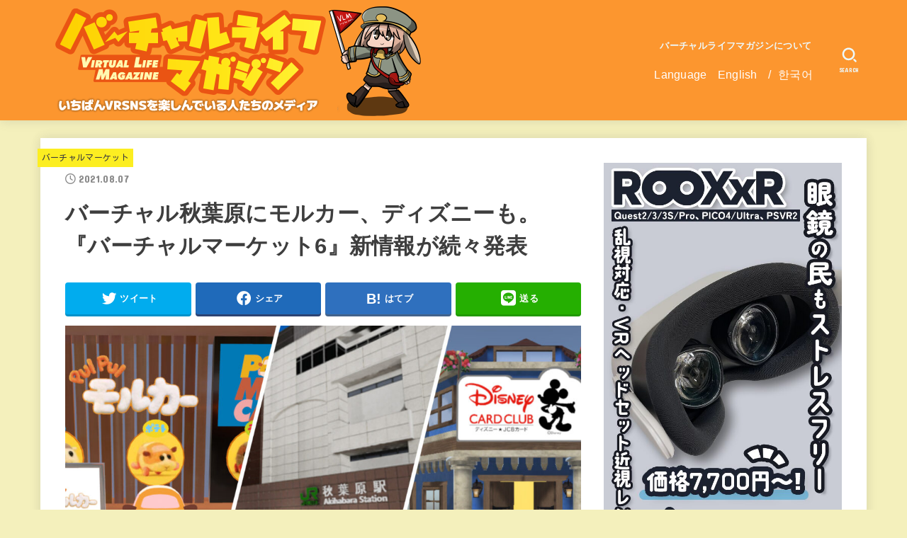

--- FILE ---
content_type: text/html; charset=UTF-8
request_url: https://vr-lifemagazine.com/vket6-enterprise2/
body_size: 34352
content:
<!doctype html>
<html dir="ltr" lang="ja" prefix="og: https://ogp.me/ns#">
<head>
<meta charset="utf-8">
<meta http-equiv="X-UA-Compatible" content="IE=edge">
<meta name="HandheldFriendly" content="True">
<meta name="MobileOptimized" content="320">
<meta name="viewport" content="width=device-width, initial-scale=1"/>
<link rel="pingback" href="https://vr-lifemagazine.com/xmlrpc.php">
<title>バーチャル秋葉原にモルカー、ディズニーも。『バーチャルマーケット6』新情報が続々発表 | バーチャルライフマガジン</title>

		<!-- All in One SEO 4.9.2 - aioseo.com -->
	<meta name="robots" content="max-image-preview:large" />
	<meta name="author" content="みつあみ やぎこ"/>
	<link rel="canonical" href="https://vr-lifemagazine.com/vket6-enterprise2/" />
	<meta name="generator" content="All in One SEO (AIOSEO) 4.9.2" />
		<meta property="og:locale" content="ja_JP" />
		<meta property="og:site_name" content="バーチャルライフマガジン | VRChatはじめVR SNSの今をお届け！" />
		<meta property="og:type" content="article" />
		<meta property="og:title" content="バーチャル秋葉原にモルカー、ディズニーも。『バーチャルマーケット6』新情報が続々発表 | バーチャルライフマガジン" />
		<meta property="og:url" content="https://vr-lifemagazine.com/vket6-enterprise2/" />
		<meta property="og:image" content="https://vr-lifemagazine.com/wp-content/uploads/2021/08/Snapshot_1185.jpg" />
		<meta property="og:image:secure_url" content="https://vr-lifemagazine.com/wp-content/uploads/2021/08/Snapshot_1185.jpg" />
		<meta property="og:image:width" content="1920" />
		<meta property="og:image:height" content="1080" />
		<meta property="article:published_time" content="2021-08-06T15:46:25+00:00" />
		<meta property="article:modified_time" content="2021-08-06T15:46:27+00:00" />
		<meta name="twitter:card" content="summary_large_image" />
		<meta name="twitter:site" content="@vrlife_magazine" />
		<meta name="twitter:title" content="バーチャル秋葉原にモルカー、ディズニーも。『バーチャルマーケット6』新情報が続々発表 | バーチャルライフマガジン" />
		<meta name="twitter:creator" content="@vrlife_magazine" />
		<meta name="twitter:image" content="https://vr-lifemagazine.com/wp-content/uploads/2021/08/Snapshot_1185.jpg" />
		<script type="application/ld+json" class="aioseo-schema">
			{"@context":"https:\/\/schema.org","@graph":[{"@type":"Article","@id":"https:\/\/vr-lifemagazine.com\/vket6-enterprise2\/#article","name":"\u30d0\u30fc\u30c1\u30e3\u30eb\u79cb\u8449\u539f\u306b\u30e2\u30eb\u30ab\u30fc\u3001\u30c7\u30a3\u30ba\u30cb\u30fc\u3082\u3002\u300e\u30d0\u30fc\u30c1\u30e3\u30eb\u30de\u30fc\u30b1\u30c3\u30c86\u300f\u65b0\u60c5\u5831\u304c\u7d9a\u3005\u767a\u8868 | \u30d0\u30fc\u30c1\u30e3\u30eb\u30e9\u30a4\u30d5\u30de\u30ac\u30b8\u30f3","headline":"\u30d0\u30fc\u30c1\u30e3\u30eb\u79cb\u8449\u539f\u306b\u30e2\u30eb\u30ab\u30fc\u3001\u30c7\u30a3\u30ba\u30cb\u30fc\u3082\u3002\u300e\u30d0\u30fc\u30c1\u30e3\u30eb\u30de\u30fc\u30b1\u30c3\u30c86\u300f\u65b0\u60c5\u5831\u304c\u7d9a\u3005\u767a\u8868","author":{"@id":"https:\/\/vr-lifemagazine.com\/author\/mituamiyagiko\/#author"},"publisher":{"@id":"https:\/\/vr-lifemagazine.com\/#organization"},"image":{"@type":"ImageObject","url":"https:\/\/vr-lifemagazine.com\/wp-content\/uploads\/2021\/08\/Snapshot_1185.jpg","width":1920,"height":1080},"datePublished":"2021-08-07T00:46:25+09:00","dateModified":"2021-08-07T00:46:27+09:00","inLanguage":"ja","mainEntityOfPage":{"@id":"https:\/\/vr-lifemagazine.com\/vket6-enterprise2\/#webpage"},"isPartOf":{"@id":"https:\/\/vr-lifemagazine.com\/vket6-enterprise2\/#webpage"},"articleSection":"\u30d0\u30fc\u30c1\u30e3\u30eb\u30de\u30fc\u30b1\u30c3\u30c8"},{"@type":"BreadcrumbList","@id":"https:\/\/vr-lifemagazine.com\/vket6-enterprise2\/#breadcrumblist","itemListElement":[{"@type":"ListItem","@id":"https:\/\/vr-lifemagazine.com#listItem","position":1,"name":"Home","item":"https:\/\/vr-lifemagazine.com","nextItem":{"@type":"ListItem","@id":"https:\/\/vr-lifemagazine.com\/category\/event_market\/#listItem","name":"\u30a4\u30d9\u30f3\u30c8\u30fb\u30de\u30fc\u30b1\u30c3\u30c8"}},{"@type":"ListItem","@id":"https:\/\/vr-lifemagazine.com\/category\/event_market\/#listItem","position":2,"name":"\u30a4\u30d9\u30f3\u30c8\u30fb\u30de\u30fc\u30b1\u30c3\u30c8","item":"https:\/\/vr-lifemagazine.com\/category\/event_market\/","nextItem":{"@type":"ListItem","@id":"https:\/\/vr-lifemagazine.com\/category\/event_market\/vket\/#listItem","name":"Vket"},"previousItem":{"@type":"ListItem","@id":"https:\/\/vr-lifemagazine.com#listItem","name":"Home"}},{"@type":"ListItem","@id":"https:\/\/vr-lifemagazine.com\/category\/event_market\/vket\/#listItem","position":3,"name":"Vket","item":"https:\/\/vr-lifemagazine.com\/category\/event_market\/vket\/","nextItem":{"@type":"ListItem","@id":"https:\/\/vr-lifemagazine.com\/category\/event_market\/vket\/%e3%83%90%e3%83%bc%e3%83%81%e3%83%a3%e3%83%ab%e3%83%9e%e3%83%bc%e3%82%b1%e3%83%83%e3%83%88-vrchat\/#listItem","name":"\u30d0\u30fc\u30c1\u30e3\u30eb\u30de\u30fc\u30b1\u30c3\u30c8"},"previousItem":{"@type":"ListItem","@id":"https:\/\/vr-lifemagazine.com\/category\/event_market\/#listItem","name":"\u30a4\u30d9\u30f3\u30c8\u30fb\u30de\u30fc\u30b1\u30c3\u30c8"}},{"@type":"ListItem","@id":"https:\/\/vr-lifemagazine.com\/category\/event_market\/vket\/%e3%83%90%e3%83%bc%e3%83%81%e3%83%a3%e3%83%ab%e3%83%9e%e3%83%bc%e3%82%b1%e3%83%83%e3%83%88-vrchat\/#listItem","position":4,"name":"\u30d0\u30fc\u30c1\u30e3\u30eb\u30de\u30fc\u30b1\u30c3\u30c8","item":"https:\/\/vr-lifemagazine.com\/category\/event_market\/vket\/%e3%83%90%e3%83%bc%e3%83%81%e3%83%a3%e3%83%ab%e3%83%9e%e3%83%bc%e3%82%b1%e3%83%83%e3%83%88-vrchat\/","nextItem":{"@type":"ListItem","@id":"https:\/\/vr-lifemagazine.com\/vket6-enterprise2\/#listItem","name":"\u30d0\u30fc\u30c1\u30e3\u30eb\u79cb\u8449\u539f\u306b\u30e2\u30eb\u30ab\u30fc\u3001\u30c7\u30a3\u30ba\u30cb\u30fc\u3082\u3002\u300e\u30d0\u30fc\u30c1\u30e3\u30eb\u30de\u30fc\u30b1\u30c3\u30c86\u300f\u65b0\u60c5\u5831\u304c\u7d9a\u3005\u767a\u8868"},"previousItem":{"@type":"ListItem","@id":"https:\/\/vr-lifemagazine.com\/category\/event_market\/vket\/#listItem","name":"Vket"}},{"@type":"ListItem","@id":"https:\/\/vr-lifemagazine.com\/vket6-enterprise2\/#listItem","position":5,"name":"\u30d0\u30fc\u30c1\u30e3\u30eb\u79cb\u8449\u539f\u306b\u30e2\u30eb\u30ab\u30fc\u3001\u30c7\u30a3\u30ba\u30cb\u30fc\u3082\u3002\u300e\u30d0\u30fc\u30c1\u30e3\u30eb\u30de\u30fc\u30b1\u30c3\u30c86\u300f\u65b0\u60c5\u5831\u304c\u7d9a\u3005\u767a\u8868","previousItem":{"@type":"ListItem","@id":"https:\/\/vr-lifemagazine.com\/category\/event_market\/vket\/%e3%83%90%e3%83%bc%e3%83%81%e3%83%a3%e3%83%ab%e3%83%9e%e3%83%bc%e3%82%b1%e3%83%83%e3%83%88-vrchat\/#listItem","name":"\u30d0\u30fc\u30c1\u30e3\u30eb\u30de\u30fc\u30b1\u30c3\u30c8"}}]},{"@type":"Organization","@id":"https:\/\/vr-lifemagazine.com\/#organization","name":"\u30d0\u30fc\u30c1\u30e3\u30eb\u30e9\u30a4\u30d5\u30de\u30ac\u30b8\u30f3","description":"VRChat\u3084cluster\u306a\u3069\u3001\u30e1\u30bf\u30d0\u30fc\u30b9\u306e\u4eca\u3092\u304a\u5c4a\u3051\uff01\u30d0\u30fc\u30c1\u30e3\u30eb\u30a8\u30f3\u30bf\u30e1\u306eWEB\u30de\u30ac\u30b8\u30f3","url":"https:\/\/vr-lifemagazine.com\/","logo":{"@type":"ImageObject","url":"https:\/\/vr-lifemagazine.com\/wp-content\/uploads\/2023\/06\/cropped-cropped-bachamaga_y.png","@id":"https:\/\/vr-lifemagazine.com\/vket6-enterprise2\/#organizationLogo","width":560,"height":160},"image":{"@id":"https:\/\/vr-lifemagazine.com\/vket6-enterprise2\/#organizationLogo"},"sameAs":["https:\/\/twitter.com\/vrlife_magazine"]},{"@type":"Person","@id":"https:\/\/vr-lifemagazine.com\/author\/mituamiyagiko\/#author","url":"https:\/\/vr-lifemagazine.com\/author\/mituamiyagiko\/","name":"\u307f\u3064\u3042\u307f \u3084\u304e\u3053"},{"@type":"WebPage","@id":"https:\/\/vr-lifemagazine.com\/vket6-enterprise2\/#webpage","url":"https:\/\/vr-lifemagazine.com\/vket6-enterprise2\/","name":"\u30d0\u30fc\u30c1\u30e3\u30eb\u79cb\u8449\u539f\u306b\u30e2\u30eb\u30ab\u30fc\u3001\u30c7\u30a3\u30ba\u30cb\u30fc\u3082\u3002\u300e\u30d0\u30fc\u30c1\u30e3\u30eb\u30de\u30fc\u30b1\u30c3\u30c86\u300f\u65b0\u60c5\u5831\u304c\u7d9a\u3005\u767a\u8868 | \u30d0\u30fc\u30c1\u30e3\u30eb\u30e9\u30a4\u30d5\u30de\u30ac\u30b8\u30f3","inLanguage":"ja","isPartOf":{"@id":"https:\/\/vr-lifemagazine.com\/#website"},"breadcrumb":{"@id":"https:\/\/vr-lifemagazine.com\/vket6-enterprise2\/#breadcrumblist"},"author":{"@id":"https:\/\/vr-lifemagazine.com\/author\/mituamiyagiko\/#author"},"creator":{"@id":"https:\/\/vr-lifemagazine.com\/author\/mituamiyagiko\/#author"},"image":{"@type":"ImageObject","url":"https:\/\/vr-lifemagazine.com\/wp-content\/uploads\/2021\/08\/Snapshot_1185.jpg","@id":"https:\/\/vr-lifemagazine.com\/vket6-enterprise2\/#mainImage","width":1920,"height":1080},"primaryImageOfPage":{"@id":"https:\/\/vr-lifemagazine.com\/vket6-enterprise2\/#mainImage"},"datePublished":"2021-08-07T00:46:25+09:00","dateModified":"2021-08-07T00:46:27+09:00"},{"@type":"WebSite","@id":"https:\/\/vr-lifemagazine.com\/#website","url":"https:\/\/vr-lifemagazine.com\/","name":"\u30d0\u30fc\u30c1\u30e3\u30eb\u30e9\u30a4\u30d5\u30de\u30ac\u30b8\u30f3","description":"VRChat\u3084cluster\u306a\u3069\u3001\u30e1\u30bf\u30d0\u30fc\u30b9\u306e\u4eca\u3092\u304a\u5c4a\u3051\uff01\u30d0\u30fc\u30c1\u30e3\u30eb\u30a8\u30f3\u30bf\u30e1\u306eWEB\u30de\u30ac\u30b8\u30f3","inLanguage":"ja","publisher":{"@id":"https:\/\/vr-lifemagazine.com\/#organization"}}]}
		</script>
		<!-- All in One SEO -->

<link rel='dns-prefetch' href='//www.googletagmanager.com' />
<link rel='dns-prefetch' href='//stats.wp.com' />
<link rel='dns-prefetch' href='//fonts.googleapis.com' />
<link rel='dns-prefetch' href='//cdnjs.cloudflare.com' />
<link rel='preconnect' href='//c0.wp.com' />
<link rel="alternate" type="application/rss+xml" title="バーチャルライフマガジン &raquo; フィード" href="https://vr-lifemagazine.com/feed/" />
<link rel="alternate" type="application/rss+xml" title="バーチャルライフマガジン &raquo; コメントフィード" href="https://vr-lifemagazine.com/comments/feed/" />
<script type="text/javascript" id="wpp-js" src="https://vr-lifemagazine.com/wp-content/plugins/wordpress-popular-posts/assets/js/wpp.min.js?ver=7.3.6" data-sampling="0" data-sampling-rate="100" data-api-url="https://vr-lifemagazine.com/wp-json/wordpress-popular-posts" data-post-id="20579" data-token="68ccb3086c" data-lang="0" data-debug="0"></script>
<link rel="alternate" title="oEmbed (JSON)" type="application/json+oembed" href="https://vr-lifemagazine.com/wp-json/oembed/1.0/embed?url=https%3A%2F%2Fvr-lifemagazine.com%2Fvket6-enterprise2%2F" />
<link rel="alternate" title="oEmbed (XML)" type="text/xml+oembed" href="https://vr-lifemagazine.com/wp-json/oembed/1.0/embed?url=https%3A%2F%2Fvr-lifemagazine.com%2Fvket6-enterprise2%2F&#038;format=xml" />
		<!-- This site uses the Google Analytics by ExactMetrics plugin v8.11.1 - Using Analytics tracking - https://www.exactmetrics.com/ -->
		<!-- Note: ExactMetrics is not currently configured on this site. The site owner needs to authenticate with Google Analytics in the ExactMetrics settings panel. -->
					<!-- No tracking code set -->
				<!-- / Google Analytics by ExactMetrics -->
		<style id='wp-img-auto-sizes-contain-inline-css' type='text/css'>
img:is([sizes=auto i],[sizes^="auto," i]){contain-intrinsic-size:3000px 1500px}
/*# sourceURL=wp-img-auto-sizes-contain-inline-css */
</style>
<link rel='stylesheet' id='jetpack_related-posts-css' href='https://c0.wp.com/p/jetpack/15.3.1/modules/related-posts/related-posts.css' type='text/css' media='all' />
<style id='wp-emoji-styles-inline-css' type='text/css'>

	img.wp-smiley, img.emoji {
		display: inline !important;
		border: none !important;
		box-shadow: none !important;
		height: 1em !important;
		width: 1em !important;
		margin: 0 0.07em !important;
		vertical-align: -0.1em !important;
		background: none !important;
		padding: 0 !important;
	}
/*# sourceURL=wp-emoji-styles-inline-css */
</style>
<link rel='stylesheet' id='wp-block-library-css' href='https://c0.wp.com/c/6.9/wp-includes/css/dist/block-library/style.min.css' type='text/css' media='all' />
<style id='classic-theme-styles-inline-css' type='text/css'>
/*! This file is auto-generated */
.wp-block-button__link{color:#fff;background-color:#32373c;border-radius:9999px;box-shadow:none;text-decoration:none;padding:calc(.667em + 2px) calc(1.333em + 2px);font-size:1.125em}.wp-block-file__button{background:#32373c;color:#fff;text-decoration:none}
/*# sourceURL=/wp-includes/css/classic-themes.min.css */
</style>
<style id='rinkerg-gutenberg-rinker-style-inline-css' type='text/css'>
.wp-block-create-block-block{background-color:#21759b;color:#fff;padding:2px}

/*# sourceURL=https://vr-lifemagazine.com/wp-content/plugins/yyi-rinker/block/build/style-index.css */
</style>
<link rel='stylesheet' id='aioseo/css/src/vue/standalone/blocks/table-of-contents/global.scss-css' href='https://vr-lifemagazine.com/wp-content/plugins/all-in-one-seo-pack/dist/Lite/assets/css/table-of-contents/global.e90f6d47.css?ver=4.9.2' type='text/css' media='all' />
<style id='auto-amazon-links-unit-style-inline-css' type='text/css'>
.aal-gutenberg-preview{max-height:400px;overflow:auto}

/*# sourceURL=https://vr-lifemagazine.com/wp-content/plugins/amazon-auto-links/include/core/component/gutenberg/unit_block/build/style-index.css */
</style>
<style id='pdfemb-pdf-embedder-viewer-style-inline-css' type='text/css'>
.wp-block-pdfemb-pdf-embedder-viewer{max-width:none}

/*# sourceURL=https://vr-lifemagazine.com/wp-content/plugins/pdf-embedder/block/build/style-index.css */
</style>
<link rel='stylesheet' id='mediaelement-css' href='https://c0.wp.com/c/6.9/wp-includes/js/mediaelement/mediaelementplayer-legacy.min.css' type='text/css' media='all' />
<link rel='stylesheet' id='wp-mediaelement-css' href='https://c0.wp.com/c/6.9/wp-includes/js/mediaelement/wp-mediaelement.min.css' type='text/css' media='all' />
<style id='jetpack-sharing-buttons-style-inline-css' type='text/css'>
.jetpack-sharing-buttons__services-list{display:flex;flex-direction:row;flex-wrap:wrap;gap:0;list-style-type:none;margin:5px;padding:0}.jetpack-sharing-buttons__services-list.has-small-icon-size{font-size:12px}.jetpack-sharing-buttons__services-list.has-normal-icon-size{font-size:16px}.jetpack-sharing-buttons__services-list.has-large-icon-size{font-size:24px}.jetpack-sharing-buttons__services-list.has-huge-icon-size{font-size:36px}@media print{.jetpack-sharing-buttons__services-list{display:none!important}}.editor-styles-wrapper .wp-block-jetpack-sharing-buttons{gap:0;padding-inline-start:0}ul.jetpack-sharing-buttons__services-list.has-background{padding:1.25em 2.375em}
/*# sourceURL=https://vr-lifemagazine.com/wp-content/plugins/jetpack/_inc/blocks/sharing-buttons/view.css */
</style>
<link rel='stylesheet' id='liquid-block-speech-css' href='https://vr-lifemagazine.com/wp-content/plugins/liquid-speech-balloon/css/block.css' type='text/css' media='all' />
<style id='global-styles-inline-css' type='text/css'>
:root{--wp--preset--aspect-ratio--square: 1;--wp--preset--aspect-ratio--4-3: 4/3;--wp--preset--aspect-ratio--3-4: 3/4;--wp--preset--aspect-ratio--3-2: 3/2;--wp--preset--aspect-ratio--2-3: 2/3;--wp--preset--aspect-ratio--16-9: 16/9;--wp--preset--aspect-ratio--9-16: 9/16;--wp--preset--color--black: #000;--wp--preset--color--cyan-bluish-gray: #abb8c3;--wp--preset--color--white: #fff;--wp--preset--color--pale-pink: #f78da7;--wp--preset--color--vivid-red: #cf2e2e;--wp--preset--color--luminous-vivid-orange: #ff6900;--wp--preset--color--luminous-vivid-amber: #fcb900;--wp--preset--color--light-green-cyan: #7bdcb5;--wp--preset--color--vivid-green-cyan: #00d084;--wp--preset--color--pale-cyan-blue: #8ed1fc;--wp--preset--color--vivid-cyan-blue: #0693e3;--wp--preset--color--vivid-purple: #9b51e0;--wp--preset--color--mainttlbg: var(--main-ttl-bg);--wp--preset--color--mainttltext: var(--main-ttl-color);--wp--preset--gradient--vivid-cyan-blue-to-vivid-purple: linear-gradient(135deg,rgb(6,147,227) 0%,rgb(155,81,224) 100%);--wp--preset--gradient--light-green-cyan-to-vivid-green-cyan: linear-gradient(135deg,rgb(122,220,180) 0%,rgb(0,208,130) 100%);--wp--preset--gradient--luminous-vivid-amber-to-luminous-vivid-orange: linear-gradient(135deg,rgb(252,185,0) 0%,rgb(255,105,0) 100%);--wp--preset--gradient--luminous-vivid-orange-to-vivid-red: linear-gradient(135deg,rgb(255,105,0) 0%,rgb(207,46,46) 100%);--wp--preset--gradient--very-light-gray-to-cyan-bluish-gray: linear-gradient(135deg,rgb(238,238,238) 0%,rgb(169,184,195) 100%);--wp--preset--gradient--cool-to-warm-spectrum: linear-gradient(135deg,rgb(74,234,220) 0%,rgb(151,120,209) 20%,rgb(207,42,186) 40%,rgb(238,44,130) 60%,rgb(251,105,98) 80%,rgb(254,248,76) 100%);--wp--preset--gradient--blush-light-purple: linear-gradient(135deg,rgb(255,206,236) 0%,rgb(152,150,240) 100%);--wp--preset--gradient--blush-bordeaux: linear-gradient(135deg,rgb(254,205,165) 0%,rgb(254,45,45) 50%,rgb(107,0,62) 100%);--wp--preset--gradient--luminous-dusk: linear-gradient(135deg,rgb(255,203,112) 0%,rgb(199,81,192) 50%,rgb(65,88,208) 100%);--wp--preset--gradient--pale-ocean: linear-gradient(135deg,rgb(255,245,203) 0%,rgb(182,227,212) 50%,rgb(51,167,181) 100%);--wp--preset--gradient--electric-grass: linear-gradient(135deg,rgb(202,248,128) 0%,rgb(113,206,126) 100%);--wp--preset--gradient--midnight: linear-gradient(135deg,rgb(2,3,129) 0%,rgb(40,116,252) 100%);--wp--preset--font-size--small: 13px;--wp--preset--font-size--medium: 20px;--wp--preset--font-size--large: 36px;--wp--preset--font-size--x-large: 42px;--wp--preset--spacing--20: 0.44rem;--wp--preset--spacing--30: 0.67rem;--wp--preset--spacing--40: 1rem;--wp--preset--spacing--50: 1.5rem;--wp--preset--spacing--60: 2.25rem;--wp--preset--spacing--70: 3.38rem;--wp--preset--spacing--80: 5.06rem;--wp--preset--shadow--natural: 6px 6px 9px rgba(0, 0, 0, 0.2);--wp--preset--shadow--deep: 12px 12px 50px rgba(0, 0, 0, 0.4);--wp--preset--shadow--sharp: 6px 6px 0px rgba(0, 0, 0, 0.2);--wp--preset--shadow--outlined: 6px 6px 0px -3px rgb(255, 255, 255), 6px 6px rgb(0, 0, 0);--wp--preset--shadow--crisp: 6px 6px 0px rgb(0, 0, 0);}:where(.is-layout-flex){gap: 0.5em;}:where(.is-layout-grid){gap: 0.5em;}body .is-layout-flex{display: flex;}.is-layout-flex{flex-wrap: wrap;align-items: center;}.is-layout-flex > :is(*, div){margin: 0;}body .is-layout-grid{display: grid;}.is-layout-grid > :is(*, div){margin: 0;}:where(.wp-block-columns.is-layout-flex){gap: 2em;}:where(.wp-block-columns.is-layout-grid){gap: 2em;}:where(.wp-block-post-template.is-layout-flex){gap: 1.25em;}:where(.wp-block-post-template.is-layout-grid){gap: 1.25em;}.has-black-color{color: var(--wp--preset--color--black) !important;}.has-cyan-bluish-gray-color{color: var(--wp--preset--color--cyan-bluish-gray) !important;}.has-white-color{color: var(--wp--preset--color--white) !important;}.has-pale-pink-color{color: var(--wp--preset--color--pale-pink) !important;}.has-vivid-red-color{color: var(--wp--preset--color--vivid-red) !important;}.has-luminous-vivid-orange-color{color: var(--wp--preset--color--luminous-vivid-orange) !important;}.has-luminous-vivid-amber-color{color: var(--wp--preset--color--luminous-vivid-amber) !important;}.has-light-green-cyan-color{color: var(--wp--preset--color--light-green-cyan) !important;}.has-vivid-green-cyan-color{color: var(--wp--preset--color--vivid-green-cyan) !important;}.has-pale-cyan-blue-color{color: var(--wp--preset--color--pale-cyan-blue) !important;}.has-vivid-cyan-blue-color{color: var(--wp--preset--color--vivid-cyan-blue) !important;}.has-vivid-purple-color{color: var(--wp--preset--color--vivid-purple) !important;}.has-black-background-color{background-color: var(--wp--preset--color--black) !important;}.has-cyan-bluish-gray-background-color{background-color: var(--wp--preset--color--cyan-bluish-gray) !important;}.has-white-background-color{background-color: var(--wp--preset--color--white) !important;}.has-pale-pink-background-color{background-color: var(--wp--preset--color--pale-pink) !important;}.has-vivid-red-background-color{background-color: var(--wp--preset--color--vivid-red) !important;}.has-luminous-vivid-orange-background-color{background-color: var(--wp--preset--color--luminous-vivid-orange) !important;}.has-luminous-vivid-amber-background-color{background-color: var(--wp--preset--color--luminous-vivid-amber) !important;}.has-light-green-cyan-background-color{background-color: var(--wp--preset--color--light-green-cyan) !important;}.has-vivid-green-cyan-background-color{background-color: var(--wp--preset--color--vivid-green-cyan) !important;}.has-pale-cyan-blue-background-color{background-color: var(--wp--preset--color--pale-cyan-blue) !important;}.has-vivid-cyan-blue-background-color{background-color: var(--wp--preset--color--vivid-cyan-blue) !important;}.has-vivid-purple-background-color{background-color: var(--wp--preset--color--vivid-purple) !important;}.has-black-border-color{border-color: var(--wp--preset--color--black) !important;}.has-cyan-bluish-gray-border-color{border-color: var(--wp--preset--color--cyan-bluish-gray) !important;}.has-white-border-color{border-color: var(--wp--preset--color--white) !important;}.has-pale-pink-border-color{border-color: var(--wp--preset--color--pale-pink) !important;}.has-vivid-red-border-color{border-color: var(--wp--preset--color--vivid-red) !important;}.has-luminous-vivid-orange-border-color{border-color: var(--wp--preset--color--luminous-vivid-orange) !important;}.has-luminous-vivid-amber-border-color{border-color: var(--wp--preset--color--luminous-vivid-amber) !important;}.has-light-green-cyan-border-color{border-color: var(--wp--preset--color--light-green-cyan) !important;}.has-vivid-green-cyan-border-color{border-color: var(--wp--preset--color--vivid-green-cyan) !important;}.has-pale-cyan-blue-border-color{border-color: var(--wp--preset--color--pale-cyan-blue) !important;}.has-vivid-cyan-blue-border-color{border-color: var(--wp--preset--color--vivid-cyan-blue) !important;}.has-vivid-purple-border-color{border-color: var(--wp--preset--color--vivid-purple) !important;}.has-vivid-cyan-blue-to-vivid-purple-gradient-background{background: var(--wp--preset--gradient--vivid-cyan-blue-to-vivid-purple) !important;}.has-light-green-cyan-to-vivid-green-cyan-gradient-background{background: var(--wp--preset--gradient--light-green-cyan-to-vivid-green-cyan) !important;}.has-luminous-vivid-amber-to-luminous-vivid-orange-gradient-background{background: var(--wp--preset--gradient--luminous-vivid-amber-to-luminous-vivid-orange) !important;}.has-luminous-vivid-orange-to-vivid-red-gradient-background{background: var(--wp--preset--gradient--luminous-vivid-orange-to-vivid-red) !important;}.has-very-light-gray-to-cyan-bluish-gray-gradient-background{background: var(--wp--preset--gradient--very-light-gray-to-cyan-bluish-gray) !important;}.has-cool-to-warm-spectrum-gradient-background{background: var(--wp--preset--gradient--cool-to-warm-spectrum) !important;}.has-blush-light-purple-gradient-background{background: var(--wp--preset--gradient--blush-light-purple) !important;}.has-blush-bordeaux-gradient-background{background: var(--wp--preset--gradient--blush-bordeaux) !important;}.has-luminous-dusk-gradient-background{background: var(--wp--preset--gradient--luminous-dusk) !important;}.has-pale-ocean-gradient-background{background: var(--wp--preset--gradient--pale-ocean) !important;}.has-electric-grass-gradient-background{background: var(--wp--preset--gradient--electric-grass) !important;}.has-midnight-gradient-background{background: var(--wp--preset--gradient--midnight) !important;}.has-small-font-size{font-size: var(--wp--preset--font-size--small) !important;}.has-medium-font-size{font-size: var(--wp--preset--font-size--medium) !important;}.has-large-font-size{font-size: var(--wp--preset--font-size--large) !important;}.has-x-large-font-size{font-size: var(--wp--preset--font-size--x-large) !important;}
:where(.wp-block-post-template.is-layout-flex){gap: 1.25em;}:where(.wp-block-post-template.is-layout-grid){gap: 1.25em;}
:where(.wp-block-term-template.is-layout-flex){gap: 1.25em;}:where(.wp-block-term-template.is-layout-grid){gap: 1.25em;}
:where(.wp-block-columns.is-layout-flex){gap: 2em;}:where(.wp-block-columns.is-layout-grid){gap: 2em;}
:root :where(.wp-block-pullquote){font-size: 1.5em;line-height: 1.6;}
/*# sourceURL=global-styles-inline-css */
</style>
<link rel='stylesheet' id='contact-form-7-css' href='https://vr-lifemagazine.com/wp-content/plugins/contact-form-7/includes/css/styles.css?ver=6.1.4' type='text/css' media='all' />
<link rel='stylesheet' id='ctf_styles-css' href='https://vr-lifemagazine.com/wp-content/plugins/custom-twitter-feeds/css/ctf-styles.min.css?ver=2.3.1' type='text/css' media='all' />
<link rel='stylesheet' id='pz-linkcard-css-css' href='//vr-lifemagazine.com/wp-content/uploads/pz-linkcard/style/style.min.css?ver=2.5.8.3' type='text/css' media='all' />
<link rel='stylesheet' id='toc-screen-css' href='https://vr-lifemagazine.com/wp-content/plugins/table-of-contents-plus/screen.min.css?ver=2411.1' type='text/css' media='all' />
<link rel='stylesheet' id='set_vk_post_autor_css-css' href='https://vr-lifemagazine.com/wp-content/plugins/vk-post-author-display/assets/css/vk-post-author.css?ver=1.26.2' type='text/css' media='all' />
<link rel='stylesheet' id='amazon-auto-links-_common-css' href='https://vr-lifemagazine.com/wp-content/plugins/amazon-auto-links/template/_common/style.min.css?ver=5.4.2' type='text/css' media='all' />
<link rel='stylesheet' id='amazon-auto-links-list-css' href='https://vr-lifemagazine.com/wp-content/plugins/amazon-auto-links/template/list/style.min.css?ver=1.4.1' type='text/css' media='all' />
<link rel='stylesheet' id='wordpress-popular-posts-css-css' href='https://vr-lifemagazine.com/wp-content/plugins/wordpress-popular-posts/assets/css/wpp.css?ver=7.3.6' type='text/css' media='all' />
<link rel='stylesheet' id='yyi_rinker_stylesheet-css' href='https://vr-lifemagazine.com/wp-content/plugins/yyi-rinker/css/style.css?v=1.11.1' type='text/css' media='all' />
<link rel='stylesheet' id='stk_style-css' href='https://vr-lifemagazine.com/wp-content/themes/jstork19/style.css?ver=3.8' type='text/css' media='all' />
<style id='stk_style-inline-css' type='text/css'>
:root{--stk-base-font-family:"游ゴシック","Yu Gothic","游ゴシック体","YuGothic","Hiragino Kaku Gothic ProN",Meiryo,sans-serif;--stk-base-font-size-pc:103%;--stk-base-font-size-sp:103%;--stk-font-awesome-free:"Font Awesome 6 Free";--stk-font-awesome-brand:"Font Awesome 6 Brands";--wp--preset--font-size--medium:clamp(1.2em,2.5vw,20px);--wp--preset--font-size--large:clamp(1.5em,4.5vw,36px);--wp--preset--font-size--x-large:clamp(1.9em,5.25vw,42px);--wp--style--gallery-gap-default:.5em;--stk-margin:1.6em;--main-text-color:#3E3E3E;--main-link-color:#dd8500;--main-link-color-hover:#00b3c6;--main-ttl-bg:#fc962f;--main-ttl-bg-rgba:rgba(252,150,47,.1);--main-ttl-color:#fff;--header-bg:#fc962f;--header-bg-overlay:#0ea3c9;--header-logo-color:#494949;--header-text-color:#edf9fc;--inner-content-bg:#fff;--label-bg:#fcee21;--label-text-color:#3e3e3e;--slider-text-color:#000;--side-text-color:#3e3e3e;--footer-bg:#666;--footer-text-color:#CACACA;--footer-link-color:#f7f7f7;--new-mark-bg:#ff6347;--oc-box-blue:#82c8e2;--oc-box-blue-inner:#d4f3ff;--oc-box-red:#ee5656;--oc-box-red-inner:#feeeed;--oc-box-yellow:#f7cf2e;--oc-box-yellow-inner:#fffae2;--oc-box-green:#39cd75;--oc-box-green-inner:#e8fbf0;--oc-box-pink:#f7b2b2;--oc-box-pink-inner:#fee;--oc-box-gray:#9c9c9c;--oc-box-gray-inner:#f5f5f5;--oc-box-black:#313131;--oc-box-black-inner:#404040;--oc-btn-rich_yellow:#f7cf2e;--oc-btn-rich_yellow-sdw:#ecb254;--oc-btn-rich_pink:#ee5656;--oc-btn-rich_pink-sdw:#d34e4e;--oc-btn-rich_orange:#ef9b2f;--oc-btn-rich_orange-sdw:#cc8c23;--oc-btn-rich_green:#39cd75;--oc-btn-rich_green-sdw:#1eae59;--oc-btn-rich_blue:#19b4ce;--oc-btn-rich_blue-sdw:#07889d;--oc-base-border-color:rgba(125,125,125,.3);--oc-has-background-basic-padding:.9em 1.1em;--stk-maker-yellow:#ff6;--stk-maker-pink:#ffd5d5;--stk-maker-blue:#b5dfff;--stk-maker-green:#cff7c7}
ul.wpp-list{counter-reset:number}ul.wpp-list li{list-style:none;position:relative;border-bottom:1px solid #ddd;margin:0;padding-bottom:.75em}ul.wpp-list li a::before{counter-increment:number;content:counter(number);background-color:var(--main-ttl-bg);color:var(--main-ttl-color);margin-right:3px;width:1.5em;height:1.5em;line-height:1.5em;font-size:75%;border-radius:3px;font-weight:bold;display:block;text-align:center;position:absolute;left:2px;top:2px;z-index:1}ul.wpp-list img{margin-bottom:0;margin-right:5px}ul.wpp-list li a.wpp-post-title{display:block}ul.wpp-list li a.wpp-post-title::before,ul.wpp-list li .wpp-author a::before,ul.wpp-list li .wpp-category a::before{content:none}ul.wpp-list .wpp-excerpt{font-size:80%}@media only screen and (max-width:480px){#toc_container{font-size:90%}}#toc_container{width:100%!important;padding:1.2em;border:5px solid rgba(100,100,100,.2)}#toc_container li{margin:1em 0;font-weight:bold}#toc_container li li{font-weight:normal;margin:.5em 0}#toc_container li::before{content:none}#toc_container .toc_number{display:inline-block;font-weight:bold;font-size:75%;background-color:var(--main-ttl-bg);color:var(--main-ttl-color);min-width:2.1em;min-height:2.1em;line-height:2.1;text-align:center;border-radius:1em;margin-right:.3em;padding:0 7px}#toc_container a{color:inherit;text-decoration:none}#toc_container a:hover{text-decoration:underline}#toc_container p.toc_title{max-width:580px;font-weight:bold;text-align:left;margin:0 auto;font-size:100%;vertical-align:middle}#toc_container .toc_title::before{display:inline-block;font-family:var(--stk-font-awesome-free,"Font Awesome 5 Free");font-weight:900;content:"\f03a";margin-right:.8em;margin-left:.4em;transform:scale(1.4);color:var(--main-ttl-bg)}#toc_container .toc_title .toc_toggle{font-size:80%;font-weight:normal;margin-left:.2em}#toc_container .toc_list{max-width:580px;margin-left:auto;margin-right:auto}#toc_container .toc_list>li{padding-left:0}
/*# sourceURL=stk_style-inline-css */
</style>
<link rel='stylesheet' id='stk_child-style-css' href='https://vr-lifemagazine.com/wp-content/themes/jstork19_custom/style.css' type='text/css' media='all' />
<link rel='stylesheet' id='gf_font-css' href='https://fonts.googleapis.com/css?family=Concert+One&#038;display=swap' type='text/css' media='all' />
<style id='gf_font-inline-css' type='text/css'>
.gf {font-family: "Concert One", "游ゴシック", "Yu Gothic", "游ゴシック体", "YuGothic", "Hiragino Kaku Gothic ProN", Meiryo, sans-serif;}
/*# sourceURL=gf_font-inline-css */
</style>
<link rel='stylesheet' id='fontawesome-css' href='https://cdnjs.cloudflare.com/ajax/libs/font-awesome/6.1.1/css/all.min.css' type='text/css' media='all' />
<link rel='stylesheet' id='vk-font-awesome-css' href='https://vr-lifemagazine.com/wp-content/plugins/vk-post-author-display/vendor/vektor-inc/font-awesome-versions/src/font-awesome/css/all.min.css?ver=7.1.0' type='text/css' media='all' />
<link rel='stylesheet' id='dflip-style-css' href='https://vr-lifemagazine.com/wp-content/plugins/3d-flipbook-dflip-lite/assets/css/dflip.min.css?ver=2.4.20' type='text/css' media='all' />
<link rel='stylesheet' id='wp-associate-post-r2-css' href='https://vr-lifemagazine.com/wp-content/plugins/wp-associate-post-r2/css/skin-standard.css?ver=5.0.1' type='text/css' media='all' />
<link rel='stylesheet' id='dashicons-css' href='https://c0.wp.com/c/6.9/wp-includes/css/dashicons.min.css' type='text/css' media='all' />
<link rel='stylesheet' id='wp-pointer-css' href='https://c0.wp.com/c/6.9/wp-includes/css/wp-pointer.min.css' type='text/css' media='all' />
<!--n2css--><!--n2js--><script type="text/javascript" src="https://c0.wp.com/c/6.9/wp-includes/js/jquery/jquery.min.js" id="jquery-core-js"></script>
<script type="text/javascript" src="https://c0.wp.com/c/6.9/wp-includes/js/jquery/jquery-migrate.min.js" id="jquery-migrate-js"></script>
<script type="text/javascript" id="jetpack_related-posts-js-extra">
/* <![CDATA[ */
var related_posts_js_options = {"post_heading":"h4"};
//# sourceURL=jetpack_related-posts-js-extra
/* ]]> */
</script>
<script type="text/javascript" src="https://c0.wp.com/p/jetpack/15.3.1/_inc/build/related-posts/related-posts.min.js" id="jetpack_related-posts-js"></script>
<script type="text/javascript" src="https://vr-lifemagazine.com/wp-content/plugins/yyi-rinker/js/event-tracking.js?v=1.11.1" id="yyi_rinker_event_tracking_script-js"></script>

<!-- Site Kit によって追加された Google タグ（gtag.js）スニペット -->
<!-- Google アナリティクス スニペット (Site Kit が追加) -->
<script type="text/javascript" src="https://www.googletagmanager.com/gtag/js?id=GT-K8GM7BG" id="google_gtagjs-js" async></script>
<script type="text/javascript" id="google_gtagjs-js-after">
/* <![CDATA[ */
window.dataLayer = window.dataLayer || [];function gtag(){dataLayer.push(arguments);}
gtag("set","linker",{"domains":["vr-lifemagazine.com"]});
gtag("js", new Date());
gtag("set", "developer_id.dZTNiMT", true);
gtag("config", "GT-K8GM7BG");
//# sourceURL=google_gtagjs-js-after
/* ]]> */
</script>
<link rel="https://api.w.org/" href="https://vr-lifemagazine.com/wp-json/" /><link rel="alternate" title="JSON" type="application/json" href="https://vr-lifemagazine.com/wp-json/wp/v2/posts/20579" /><link rel="EditURI" type="application/rsd+xml" title="RSD" href="https://vr-lifemagazine.com/xmlrpc.php?rsd" />

<link rel='shortlink' href='https://vr-lifemagazine.com/?p=20579' />
	<link rel="preconnect" href="https://fonts.googleapis.com">
	<link rel="preconnect" href="https://fonts.gstatic.com">
	<link href='https://fonts.googleapis.com/css2?display=swap&family=Kosugi+Maru' rel='stylesheet'><meta name="generator" content="Site Kit by Google 1.168.0" /><style type="text/css">.liquid-speech-balloon-01 .liquid-speech-balloon-avatar { background-image: url("https://vr-lifemagazine.com/wp-content/uploads/2020/07/WS000458-e1594393479794-300x300.jpg"); } .liquid-speech-balloon-02 .liquid-speech-balloon-avatar { background-image: url("https://vr-lifemagazine.com/wp-content/uploads/2020/07/WS000459-e1594393459907.jpg"); } .liquid-speech-balloon-03 .liquid-speech-balloon-avatar { background-image: url("https://vr-lifemagazine.com/wp-content/uploads/2020/06/yagiko.png"); } .liquid-speech-balloon-04 .liquid-speech-balloon-avatar { background-image: url("https://vr-lifemagazine.com/wp-content/uploads/2021/02/eA41LgyB_400x400.jpg"); } .liquid-speech-balloon-05 .liquid-speech-balloon-avatar { background-image: url("https://vr-lifemagazine.com/wp-content/uploads/2021/06/avatar20210604005606-e1622736117396.jpg"); } .liquid-speech-balloon-01 .liquid-speech-balloon-avatar::after { content: "じむの朔"; } .liquid-speech-balloon-02 .liquid-speech-balloon-avatar::after { content: "ひーろー"; } .liquid-speech-balloon-03 .liquid-speech-balloon-avatar::after { content: "やぎこ"; } .liquid-speech-balloon-04 .liquid-speech-balloon-avatar::after { content: "フィオ"; } .liquid-speech-balloon-05 .liquid-speech-balloon-avatar::after { content: "5"; } </style>
	<style>img#wpstats{display:none}</style>
		<style type='text/css' id='amazon-auto-links-button-css' data-version='5.4.2'>.amazon-auto-links-button.amazon-auto-links-button-default { background-image: -webkit-linear-gradient(top, #4997e5, #3f89ba);background-image: -moz-linear-gradient(top, #4997e5, #3f89ba);background-image: -ms-linear-gradient(top, #4997e5, #3f89ba);background-image: -o-linear-gradient(top, #4997e5, #3f89ba);background-image: linear-gradient(to bottom, #4997e5, #3f89ba);-webkit-border-radius: 4px;-moz-border-radius: 4px;border-radius: 4px;margin-left: auto;margin-right: auto;text-align: center;white-space: nowrap;color: #ffffff;font-size: 13px;text-shadow: 0 0 transparent;width: 100px;padding: 7px 8px 8px 8px;background: #3498db;border: solid #6891a5 1px;text-decoration: none;}.amazon-auto-links-button.amazon-auto-links-button-default:hover {background: #3cb0fd;background-image: -webkit-linear-gradient(top, #3cb0fd, #3498db);background-image: -moz-linear-gradient(top, #3cb0fd, #3498db);background-image: -ms-linear-gradient(top, #3cb0fd, #3498db);background-image: -o-linear-gradient(top, #3cb0fd, #3498db);background-image: linear-gradient(to bottom, #3cb0fd, #3498db);text-decoration: none;}.amazon-auto-links-button.amazon-auto-links-button-default > a {color: inherit; border-bottom: none;text-decoration: none; }.amazon-auto-links-button.amazon-auto-links-button-default > a:hover {color: inherit;}.amazon-auto-links-button > a, .amazon-auto-links-button > a:hover {-webkit-box-shadow: none;box-shadow: none;color: inherit;}div.amazon-auto-links-button {line-height: 1.3; }button.amazon-auto-links-button {white-space: nowrap;}.amazon-auto-links-button-link {text-decoration: none;}.amazon-auto-links-button.amazon-auto-links-button-3258 {background: #4997e5;background-image: -webkit-linear-gradient(top, #4997e5, #3f89ba);background-image: -moz-linear-gradient(top, #4997e5, #3f89ba);background-image: -ms-linear-gradient(top, #4997e5, #3f89ba);background-image: -o-linear-gradient(top, #4997e5, #3f89ba);background-image: linear-gradient(to bottom, #4997e5, #3f89ba);-webkit-border-radius: 4;-moz-border-radius: 4;border-radius: 4px;margin-left: auto;margin-right: auto;text-align: center;white-space: nowrap;color: #ffffff;font-size: 13px;text-shadow-color: transparent;width: 100px;box-shadow-color: #666666;padding: 7px 8px 8px 8px;background: #3498db;border: solid #6891a5 1px;text-decoration: none;}.amazon-auto-links-button.amazon-auto-links-button-3258:hover {background: #3cb0fd;background-image: -webkit-linear-gradient(top, #3cb0fd, #3498db);background-image: -moz-linear-gradient(top, #3cb0fd, #3498db);background-image: -ms-linear-gradient(top, #3cb0fd, #3498db);background-image: -o-linear-gradient(top, #3cb0fd, #3498db);background-image: linear-gradient(to bottom, #3cb0fd, #3498db);text-decoration: none;}.amazon-auto-links-button.amazon-auto-links-button-3258 > a {color: inherit; border-bottom: none;text-decoration: none;}.amazon-auto-links-button.amazon-auto-links-button-3258 > a:hover {color: inherit;}</style>            <style id="wpp-loading-animation-styles">@-webkit-keyframes bgslide{from{background-position-x:0}to{background-position-x:-200%}}@keyframes bgslide{from{background-position-x:0}to{background-position-x:-200%}}.wpp-widget-block-placeholder,.wpp-shortcode-placeholder{margin:0 auto;width:60px;height:3px;background:#dd3737;background:linear-gradient(90deg,#dd3737 0%,#571313 10%,#dd3737 100%);background-size:200% auto;border-radius:3px;-webkit-animation:bgslide 1s infinite linear;animation:bgslide 1s infinite linear}</style>
            <style>
.yyi-rinker-images {
    display: flex;
    justify-content: center;
    align-items: center;
    position: relative;

}
div.yyi-rinker-image img.yyi-rinker-main-img.hidden {
    display: none;
}

.yyi-rinker-images-arrow {
    cursor: pointer;
    position: absolute;
    top: 50%;
    display: block;
    margin-top: -11px;
    opacity: 0.6;
    width: 22px;
}

.yyi-rinker-images-arrow-left{
    left: -10px;
}
.yyi-rinker-images-arrow-right{
    right: -10px;
}

.yyi-rinker-images-arrow-left.hidden {
    display: none;
}

.yyi-rinker-images-arrow-right.hidden {
    display: none;
}
div.yyi-rinker-contents.yyi-rinker-design-tate  div.yyi-rinker-box{
    flex-direction: column;
}

div.yyi-rinker-contents.yyi-rinker-design-slim div.yyi-rinker-box .yyi-rinker-links {
    flex-direction: column;
}

div.yyi-rinker-contents.yyi-rinker-design-slim div.yyi-rinker-info {
    width: 100%;
}

div.yyi-rinker-contents.yyi-rinker-design-slim .yyi-rinker-title {
    text-align: center;
}

div.yyi-rinker-contents.yyi-rinker-design-slim .yyi-rinker-links {
    text-align: center;
}
div.yyi-rinker-contents.yyi-rinker-design-slim .yyi-rinker-image {
    margin: auto;
}

div.yyi-rinker-contents.yyi-rinker-design-slim div.yyi-rinker-info ul.yyi-rinker-links li {
	align-self: stretch;
}
div.yyi-rinker-contents.yyi-rinker-design-slim div.yyi-rinker-box div.yyi-rinker-info {
	padding: 0;
}
div.yyi-rinker-contents.yyi-rinker-design-slim div.yyi-rinker-box {
	flex-direction: column;
	padding: 14px 5px 0;
}

.yyi-rinker-design-slim div.yyi-rinker-box div.yyi-rinker-info {
	text-align: center;
}

.yyi-rinker-design-slim div.price-box span.price {
	display: block;
}

div.yyi-rinker-contents.yyi-rinker-design-slim div.yyi-rinker-info div.yyi-rinker-title a{
	font-size:16px;
}

div.yyi-rinker-contents.yyi-rinker-design-slim ul.yyi-rinker-links li.amazonkindlelink:before,  div.yyi-rinker-contents.yyi-rinker-design-slim ul.yyi-rinker-links li.amazonlink:before,  div.yyi-rinker-contents.yyi-rinker-design-slim ul.yyi-rinker-links li.rakutenlink:before, div.yyi-rinker-contents.yyi-rinker-design-slim ul.yyi-rinker-links li.yahoolink:before, div.yyi-rinker-contents.yyi-rinker-design-slim ul.yyi-rinker-links li.mercarilink:before {
	font-size:12px;
}

div.yyi-rinker-contents.yyi-rinker-design-slim ul.yyi-rinker-links li a {
	font-size: 13px;
}
.entry-content ul.yyi-rinker-links li {
	padding: 0;
}

div.yyi-rinker-contents .yyi-rinker-attention.attention_desing_right_ribbon {
    width: 89px;
    height: 91px;
    position: absolute;
    top: -1px;
    right: -1px;
    left: auto;
    overflow: hidden;
}

div.yyi-rinker-contents .yyi-rinker-attention.attention_desing_right_ribbon span {
    display: inline-block;
    width: 146px;
    position: absolute;
    padding: 4px 0;
    left: -13px;
    top: 12px;
    text-align: center;
    font-size: 12px;
    line-height: 24px;
    -webkit-transform: rotate(45deg);
    transform: rotate(45deg);
    box-shadow: 0 1px 3px rgba(0, 0, 0, 0.2);
}

div.yyi-rinker-contents .yyi-rinker-attention.attention_desing_right_ribbon {
    background: none;
}
.yyi-rinker-attention.attention_desing_right_ribbon .yyi-rinker-attention-after,
.yyi-rinker-attention.attention_desing_right_ribbon .yyi-rinker-attention-before{
display:none;
}
div.yyi-rinker-use-right_ribbon div.yyi-rinker-title {
    margin-right: 2rem;
}

				</style>
		<meta name="thumbnail" content="https://vr-lifemagazine.com/wp-content/uploads/2021/08/Snapshot_1185.jpg" />
		<meta name="generator" content="Elementor 3.34.0; features: additional_custom_breakpoints; settings: css_print_method-external, google_font-enabled, font_display-auto">
			<style>
				.e-con.e-parent:nth-of-type(n+4):not(.e-lazyloaded):not(.e-no-lazyload),
				.e-con.e-parent:nth-of-type(n+4):not(.e-lazyloaded):not(.e-no-lazyload) * {
					background-image: none !important;
				}
				@media screen and (max-height: 1024px) {
					.e-con.e-parent:nth-of-type(n+3):not(.e-lazyloaded):not(.e-no-lazyload),
					.e-con.e-parent:nth-of-type(n+3):not(.e-lazyloaded):not(.e-no-lazyload) * {
						background-image: none !important;
					}
				}
				@media screen and (max-height: 640px) {
					.e-con.e-parent:nth-of-type(n+2):not(.e-lazyloaded):not(.e-no-lazyload),
					.e-con.e-parent:nth-of-type(n+2):not(.e-lazyloaded):not(.e-no-lazyload) * {
						background-image: none !important;
					}
				}
			</style>
			<style type="text/css" id="custom-background-css">
body.custom-background { background-color: #f4f0bc; }
</style>
	<link rel="icon" href="https://vr-lifemagazine.com/wp-content/uploads/2020/01/cropped-アイキャッチ-32x32.jpg" sizes="32x32" />
<link rel="icon" href="https://vr-lifemagazine.com/wp-content/uploads/2020/01/cropped-アイキャッチ-192x192.jpg" sizes="192x192" />
<link rel="apple-touch-icon" href="https://vr-lifemagazine.com/wp-content/uploads/2020/01/cropped-アイキャッチ-180x180.jpg" />
<meta name="msapplication-TileImage" content="https://vr-lifemagazine.com/wp-content/uploads/2020/01/cropped-アイキャッチ-270x270.jpg" />
		<style type="text/css" id="wp-custom-css">
			.header.headercenter #logo a img {
  max-height: 300px;/*画像の高さ*/
  width: auto;
}


/* reCAPCHA非表示関連 */
/*基本的には非表示にする */
.grecaptcha-badge {
visibility: hidden;
}

/*お問い合わせページには表示させる */
.page-id-2521 .grecaptcha-badge {
visibility: visible;
}

p.source-org > a {
	font-size: 0px; 
}

p.source-org > a:before {
	font-size: 13px; 
	content: "一般社団法人バチャマガ";
}

/* ▼ 投稿ID 115738 の記事だけに効くプロフィール横スクロール ▼26年2月以降は削除してOK */


/* オレンジのボックス全体：幅はテーマに任せて、スクロール枠だけ付ける */
.postid-115738 .profile-slider {
  overflow-x: auto;      /* 横スクロール有効 */
  /* overflow-y は指定しない（デフォルト visible のまま） */
  padding-bottom: 1rem;  /* スクロールバーとの余白 */
  box-sizing: border-box;
}

/* 中身を横並びにするコンテナ（横並びブロック） */
.postid-115738 .profile-slider-inner {
  display: flex;
  gap: 1.5rem;           /* カード同士のすき間 */
}

/* 各プロフィールカードの見た目 */
/* カード1枚 = ボックス幅の70％にする（4枚あるので横合計 280％ → スクロールされる） */
.postid-115738 .profile-card {
  flex: 0 0 70%;
  max-width: 70%;
  box-sizing: border-box;
  padding: 1rem;
  border-radius: 8px;
  background: #ffffff;
  border: 1px solid #ddd;
}

/* カード内の画像 */
.postid-115738 .profile-card img {
  display: block;
  max-width: 100%;
  height: auto;
  border-radius: 999px;  /* 丸くしたくなければこの行を消す */
  margin-bottom: 0.5rem;
}
		</style>
			<style id="egf-frontend-styles" type="text/css">
		p {font-family: 'Kosugi Maru', sans-serif;font-style: normal;font-weight: 400;} h1 {} h2 {} h3 {} h4 {} h5 {} h6 {} 	</style>
	</head>
<body class="wp-singular post-template-default single single-post postid-20579 single-format-standard custom-background wp-custom-logo wp-embed-responsive wp-theme-jstork19 wp-child-theme-jstork19_custom fa_v7_css metaslider-plugin bgfull elementor-default elementor-kit-2810">

<div id="container">

<header id="header" class="stk_header"><div class="inner-header wrap"><div class="site__logo fs_ll"><p class="site__logo__title img"><a href="https://vr-lifemagazine.com/" class="custom-logo-link" rel="home"><img fetchpriority="high" width="560" height="160" src="https://vr-lifemagazine.com/wp-content/uploads/2023/06/cropped-cropped-bachamaga_y.png" class="custom-logo" alt="バーチャルライフマガジン" decoding="async" srcset="https://vr-lifemagazine.com/wp-content/uploads/2023/06/cropped-cropped-bachamaga_y.png 560w, https://vr-lifemagazine.com/wp-content/uploads/2023/06/cropped-cropped-bachamaga_y-300x86.png 300w, https://vr-lifemagazine.com/wp-content/uploads/2023/06/cropped-cropped-bachamaga_y-485x139.png 485w" sizes="(max-width: 560px) 100vw, 560px" /></a></p></div><div  style="display: flex; flex-direction: column; align-content: flex-end; padding-right : 15px; " ><nav class="stk_g_nav stk-hidden_sp"><ul id="menu-%e3%83%a2%e3%83%90%e3%82%a4%e3%83%ab%e7%94%a8%e3%83%a1%e3%83%8b%e3%83%a5%e3%83%bc" class="ul__g_nav"><li id="menu-item-2531" class="menu-item menu-item-type-post_type menu-item-object-page menu-item-2531"><a href="https://vr-lifemagazine.com/info/">バーチャルライフマガジンについて</a></li>
</ul></nav><div  class="stk-hidden_sp menu-item" style="display: flex;  padding-left: 12.854 px;"><div style="color: white; margin: 5px; padding;-left : 5px; ">Language</div><a href="https://translate.google.com/translate?sl=ja&tl=en&hl=ja&u=https://vr-lifemagazine.com" style=" color: white; margin: 5px; padding-left : 5px; ">English</a><span style=" color: white; margin: 5px;padding-left : 5px; "> / </span><a href="https://translate.google.com/translate?sl=ja&tl=ko&hl=ja&u=https://vr-lifemagazine.com" style="color: white; margin: 5px; ">한국어</a></div></div><a href="#searchbox" data-remodal-target="searchbox" class="nav_btn search_btn">
			<svg version="1.1" id="svgicon_search_btn" class="stk_svgicon nav_btn__svgicon" xmlns="http://www.w3.org/2000/svg" xmlns:xlink="http://www.w3.org/1999/xlink" x="0px"
				y="0px" viewBox="0 0 50 50" style="enable-background:new 0 0 50 50;" xml:space="preserve">
				<path fill="" d="M44.35,48.52l-4.95-4.95c-1.17-1.17-1.17-3.07,0-4.24l0,0c1.17-1.17,3.07-1.17,4.24,0l4.95,4.95c1.17,1.17,1.17,3.07,0,4.24
					l0,0C47.42,49.7,45.53,49.7,44.35,48.52z"/>
				<path fill="" d="M22.81,7c8.35,0,15.14,6.79,15.14,15.14s-6.79,15.14-15.14,15.14S7.67,30.49,7.67,22.14S14.46,7,22.81,7 M22.81,1
				C11.13,1,1.67,10.47,1.67,22.14s9.47,21.14,21.14,21.14s21.14-9.47,21.14-21.14S34.49,1,22.81,1L22.81,1z"/>
			</svg>
			<span class="text gf">search</span></a><a href="#spnavi" data-remodal-target="spnavi" class="nav_btn menu_btn">
			<svg version="1.1" id="svgicon_nav_btn" class="stk_svgicon nav_btn__svgicon" xmlns="http://www.w3.org/2000/svg" xmlns:xlink="http://www.w3.org/1999/xlink" x="0px"
				y="0px" viewBox="0 0 50 50" style="enable-background:new 0 0 50 50;" xml:space="preserve">
			<g>
				<g>
					<path fill="" d="M45.1,46.5H4.9c-1.6,0-2.9-1.3-2.9-2.9v-0.2c0-1.6,1.3-2.9,2.9-2.9h40.2c1.6,0,2.9,1.3,2.9,2.9v0.2
						C48,45.2,46.7,46.5,45.1,46.5z"/>
				</g>
				<g>
					<path fill="" d="M45.1,28.5H4.9c-1.6,0-2.9-1.3-2.9-2.9v-0.2c0-1.6,1.3-2.9,2.9-2.9h40.2c1.6,0,2.9,1.3,2.9,2.9v0.2
						C48,27.2,46.7,28.5,45.1,28.5z"/>
				</g>
				<g>
					<path fill="" d="M45.1,10.5H4.9C3.3,10.5,2,9.2,2,7.6V7.4c0-1.6,1.3-2.9,2.9-2.9h40.2c1.6,0,2.9,1.3,2.9,2.9v0.2
						C48,9.2,46.7,10.5,45.1,10.5z"/>
				</g>
			</g>
			</svg>
			<span class="text gf">menu</span></a></div></header>
<div id="content">
<div id="inner-content" class="fadeIn wrap">

<main id="main">
<article id="post-20579" class="post-20579 post type-post status-publish format-standard has-post-thumbnail hentry category--vrchat article">
<header class="article-header entry-header">

<p class="byline entry-meta vcard"><span class="cat-name cat-id-337"><a href="https://vr-lifemagazine.com/category/event_market/vket/%e3%83%90%e3%83%bc%e3%83%81%e3%83%a3%e3%83%ab%e3%83%9e%e3%83%bc%e3%82%b1%e3%83%83%e3%83%88-vrchat/">バーチャルマーケット</a></span><time class="time__date gf entry-date updated" datetime="2021-08-07">2021.08.07</time></p><h1 class="entry-title post-title" itemprop="headline" rel="bookmark">バーチャル秋葉原にモルカー、ディズニーも。『バーチャルマーケット6』新情報が続々発表</h1><ul class="sns_btn__ul"><li class="sns_btn__li twitter"><a class="sns_btn__link" target="blank" 
				href="//twitter.com/intent/tweet?url=https%3A%2F%2Fvr-lifemagazine.com%2Fvket6-enterprise2%2F&text=%E3%83%90%E3%83%BC%E3%83%81%E3%83%A3%E3%83%AB%E7%A7%8B%E8%91%89%E5%8E%9F%E3%81%AB%E3%83%A2%E3%83%AB%E3%82%AB%E3%83%BC%E3%80%81%E3%83%87%E3%82%A3%E3%82%BA%E3%83%8B%E3%83%BC%E3%82%82%E3%80%82%E3%80%8E%E3%83%90%E3%83%BC%E3%83%81%E3%83%A3%E3%83%AB%E3%83%9E%E3%83%BC%E3%82%B1%E3%83%83%E3%83%886%E3%80%8F%E6%96%B0%E6%83%85%E5%A0%B1%E3%81%8C%E7%B6%9A%E3%80%85%E7%99%BA%E8%A1%A8&tw_p=tweetbutton" 
				onclick="window.open(this.href, 'tweetwindow', 'width=550, height=450,personalbar=0,toolbar=0,scrollbars=1,resizable=1'); return false;
				">
				<span class="sns_btn__text">ツイート</span></a></li><li class="sns_btn__li facebook"><a class="sns_btn__link" 
				href="//www.facebook.com/sharer.php?src=bm&u=https%3A%2F%2Fvr-lifemagazine.com%2Fvket6-enterprise2%2F&t=%E3%83%90%E3%83%BC%E3%83%81%E3%83%A3%E3%83%AB%E7%A7%8B%E8%91%89%E5%8E%9F%E3%81%AB%E3%83%A2%E3%83%AB%E3%82%AB%E3%83%BC%E3%80%81%E3%83%87%E3%82%A3%E3%82%BA%E3%83%8B%E3%83%BC%E3%82%82%E3%80%82%E3%80%8E%E3%83%90%E3%83%BC%E3%83%81%E3%83%A3%E3%83%AB%E3%83%9E%E3%83%BC%E3%82%B1%E3%83%83%E3%83%886%E3%80%8F%E6%96%B0%E6%83%85%E5%A0%B1%E3%81%8C%E7%B6%9A%E3%80%85%E7%99%BA%E8%A1%A8" 
				onclick="javascript:window.open(this.href, '', 'menubar=no,toolbar=no,resizable=yes,scrollbars=yes,height=300,width=600');return false;
				">
				<span class="sns_btn__text">シェア</span></a></li><li class="sns_btn__li hatebu"><a class="sns_btn__link" target="_blank"
				href="//b.hatena.ne.jp/add?mode=confirm&url=https://vr-lifemagazine.com/vket6-enterprise2/
				&title=%E3%83%90%E3%83%BC%E3%83%81%E3%83%A3%E3%83%AB%E7%A7%8B%E8%91%89%E5%8E%9F%E3%81%AB%E3%83%A2%E3%83%AB%E3%82%AB%E3%83%BC%E3%80%81%E3%83%87%E3%82%A3%E3%82%BA%E3%83%8B%E3%83%BC%E3%82%82%E3%80%82%E3%80%8E%E3%83%90%E3%83%BC%E3%83%81%E3%83%A3%E3%83%AB%E3%83%9E%E3%83%BC%E3%82%B1%E3%83%83%E3%83%886%E3%80%8F%E6%96%B0%E6%83%85%E5%A0%B1%E3%81%8C%E7%B6%9A%E3%80%85%E7%99%BA%E8%A1%A8" 
				onclick="window.open(this.href, 'HBwindow', 'width=600, height=400, menubar=no, toolbar=no, scrollbars=yes'); return false;
				">
				<span class="sns_btn__text">はてブ</span></a></li><li class="sns_btn__li line"><a class="sns_btn__link" target="_blank"
				href="//line.me/R/msg/text/?%E3%83%90%E3%83%BC%E3%83%81%E3%83%A3%E3%83%AB%E7%A7%8B%E8%91%89%E5%8E%9F%E3%81%AB%E3%83%A2%E3%83%AB%E3%82%AB%E3%83%BC%E3%80%81%E3%83%87%E3%82%A3%E3%82%BA%E3%83%8B%E3%83%BC%E3%82%82%E3%80%82%E3%80%8E%E3%83%90%E3%83%BC%E3%83%81%E3%83%A3%E3%83%AB%E3%83%9E%E3%83%BC%E3%82%B1%E3%83%83%E3%83%886%E3%80%8F%E6%96%B0%E6%83%85%E5%A0%B1%E3%81%8C%E7%B6%9A%E3%80%85%E7%99%BA%E8%A1%A8%0Ahttps%3A%2F%2Fvr-lifemagazine.com%2Fvket6-enterprise2%2F
				">
				<span class="sns_btn__text">送る</span></a></li></ul>
</header>

<section class="entry-content cf">


<figure class="wp-block-image size-large"><img decoding="async" width="1024" height="576" src="https://vr-lifemagazine.com/wp-content/uploads/2021/08/Snapshot_1185-1-1024x576.jpg" alt="" class="wp-image-20605" srcset="https://vr-lifemagazine.com/wp-content/uploads/2021/08/Snapshot_1185-1-1024x576.jpg 1024w, https://vr-lifemagazine.com/wp-content/uploads/2021/08/Snapshot_1185-1-300x169.jpg 300w, https://vr-lifemagazine.com/wp-content/uploads/2021/08/Snapshot_1185-1-768x432.jpg 768w, https://vr-lifemagazine.com/wp-content/uploads/2021/08/Snapshot_1185-1-1536x864.jpg 1536w, https://vr-lifemagazine.com/wp-content/uploads/2021/08/Snapshot_1185-1.jpg 1920w" sizes="(max-width: 1024px) 100vw, 1024px" /></figure>



<p>2021年8月14日(土)から8月28日(土)に開催する世界最大のVRイベント<strong>『バーチャルマーケット6』</strong>の出展企業第2弾が発表されました。<br><br>第一弾の発表に引き続き、昨今のxRへの関心の高まりを受け、あらゆる業界からバーチャルマーケット6への参加が決定しています。<br><br>会場や各ブースを彩る人気IPの登場も。<br>今回も大きな盛り上がりを見せること必至です！</p>


<div class="related_article typesimple"><a class="related_article__link no-icon" href="https://vr-lifemagazine.com/vket6-enterprise1/"><figure class="eyecatch of-cover thum"><img decoding="async" width="485" height="300" src="https://vr-lifemagazine.com/wp-content/uploads/2021/07/sub1-485x300.jpg" class="archives-eyecatch-image attachment-oc-post-thum wp-post-image" alt="" /></figure><div class="related_article__meta archives_post__meta inbox"><div class="related_article__ttl ttl"><span class="labeltext">関連記事</span>『バーチャルマーケット6』の第1弾出展企業発表！注目企業ブースをピックアップ</div><time class="time__date gf">2021.07.29</time></div></a></div>



<div id="toc_container" class="no_bullets"><p class="toc_title">目次</p><ul class="toc_list"><li><a href="#i"><span class="toc_number toc_depth_1">1</span> 東日本旅客鉄道株式会社</a></li><li><a href="#NTT"><span class="toc_number toc_depth_1">2</span> 株式会社NTTドコモ</a></li><li><a href="#JCB"><span class="toc_number toc_depth_1">3</span> ディズニー★JCBカード</a></li><li><a href="#i-2"><span class="toc_number toc_depth_1">4</span> 株式会社ビームス</a></li><li><a href="#i-3"><span class="toc_number toc_depth_1">5</span> トヨタ自動車株式会社マリン事業室</a></li><li><a href="#i-4"><span class="toc_number toc_depth_1">6</span> 大正製薬株式会社</a></li><li><a href="#Logicool_G"><span class="toc_number toc_depth_1">7</span> Logicool G</a></li><li><a href="#i-5"><span class="toc_number toc_depth_1">8</span> 株式会社マーベラス　</a></li><li><a href="#i-6"><span class="toc_number toc_depth_1">9</span> クリプトアバターズ</a></li><li><a href="#U-Stella"><span class="toc_number toc_depth_1">10</span> 株式会社U-Stella</a></li><li><a href="#i-7"><span class="toc_number toc_depth_1">11</span> デジタルハリウッド大学</a></li><li><a href="#GameVket"><span class="toc_number toc_depth_1">12</span> GameVket（テンセントクラウド）</a></li><li><a href="#i-8"><span class="toc_number toc_depth_1">13</span> セシル変身アプリ（スズキセシル）</a></li><li><a href="#LDH_JAPAN"><span class="toc_number toc_depth_1">14</span> 株式会社LDH JAPAN</a></li><li><a href="#i-9"><span class="toc_number toc_depth_1">15</span> ヤマハ発動機株式会社</a><ul><li><a href="#i-10"><span class="toc_number toc_depth_2">15.1</span> 関連</a></li></ul></li></ul></div>
<h2 class="wp-block-heading"><span id="i"><strong>東日本旅客鉄道株式会社</strong></span></h2>



<div class="wp-block-image"><figure class="aligncenter size-large"><img loading="lazy" decoding="async" width="1024" height="518" src="https://vr-lifemagazine.com/wp-content/uploads/2021/08/main-1-1024x518.jpg" alt="" class="wp-image-20583" srcset="https://vr-lifemagazine.com/wp-content/uploads/2021/08/main-1-1024x518.jpg 1024w, https://vr-lifemagazine.com/wp-content/uploads/2021/08/main-1-300x152.jpg 300w, https://vr-lifemagazine.com/wp-content/uploads/2021/08/main-1-768x388.jpg 768w, https://vr-lifemagazine.com/wp-content/uploads/2021/08/main-1-1536x776.jpg 1536w, https://vr-lifemagazine.com/wp-content/uploads/2021/08/main-1.jpg 1919w" sizes="(max-width: 1024px) 100vw, 1024px" /></figure></div>



<p>JR東日本がバーチャルマーケット6に「<strong>バーチャル秋葉原駅</strong>」を出展！<br><br>キャラクターやコンテンツが国内外の来場者をお出迎えするとともに、実在する駅のように改札を通過したり、電車に乗ってVR世界をめぐることができます。<br><br>また、エヴァンゲリオン、ちぃたん☆、ホロライブの人気キャラクターが空間を彩るなど、「Beyond Stations構想」が目指すリアルとデジタルを組み合わせた新たな体験価値を提供します。<br><br>なお、バーチャル空間に登場するモザイクアートを、実在するJR秋葉原駅構内において期間限定で掲示します。</p>



<figure class="wp-block-image size-large"><img loading="lazy" decoding="async" width="1024" height="576" src="https://vr-lifemagazine.com/wp-content/uploads/2021/08/sub3-1024x576.jpg" alt="" class="wp-image-20585" srcset="https://vr-lifemagazine.com/wp-content/uploads/2021/08/sub3-1024x576.jpg 1024w, https://vr-lifemagazine.com/wp-content/uploads/2021/08/sub3-300x169.jpg 300w, https://vr-lifemagazine.com/wp-content/uploads/2021/08/sub3-768x432.jpg 768w, https://vr-lifemagazine.com/wp-content/uploads/2021/08/sub3-1536x864.jpg 1536w, https://vr-lifemagazine.com/wp-content/uploads/2021/08/sub3.jpg 1920w" sizes="(max-width: 1024px) 100vw, 1024px" /></figure>



<figure class="wp-block-image size-large"><img loading="lazy" decoding="async" width="1024" height="576" src="https://vr-lifemagazine.com/wp-content/uploads/2021/08/sub2-1024x576.jpg" alt="" class="wp-image-20584" srcset="https://vr-lifemagazine.com/wp-content/uploads/2021/08/sub2-1024x576.jpg 1024w, https://vr-lifemagazine.com/wp-content/uploads/2021/08/sub2-300x169.jpg 300w, https://vr-lifemagazine.com/wp-content/uploads/2021/08/sub2-768x432.jpg 768w, https://vr-lifemagazine.com/wp-content/uploads/2021/08/sub2-1536x864.jpg 1536w, https://vr-lifemagazine.com/wp-content/uploads/2021/08/sub2.jpg 1920w" sizes="(max-width: 1024px) 100vw, 1024px" /></figure>



<h2 class="wp-block-heading"><span id="NTT"><strong>株式会社NTTドコモ</strong></span></h2>



<div class="wp-block-image"><figure class="aligncenter size-large"><img loading="lazy" decoding="async" width="594" height="162" src="https://vr-lifemagazine.com/wp-content/uploads/2021/08/sub1.png" alt="" class="wp-image-20587" srcset="https://vr-lifemagazine.com/wp-content/uploads/2021/08/sub1.png 594w, https://vr-lifemagazine.com/wp-content/uploads/2021/08/sub1-300x82.png 300w" sizes="(max-width: 594px) 100vw, 594px" /></figure></div>



<p>NTTドコモがバーチャルマーケットに初出展！<br><br>NTTドコモが手掛けるXR事業「docomoXR」の紹介エリア、今後のXR事業に取り組むパートナーであるコンテンツプロバイダから3社（松竹株式会社、株式会社アミューズ、株式会社メディアドゥ及び子会社の株式会社MyAnimeList）のエリアと、NTTドコモが日本・中国を中心に展開しているXRコンテンツ「生放送アニメ　直感ｘアルゴリズム♪」の主人公リリアとシエルが暮らす「Tacitlyハウス」をVR空間上に再現するエリアを展開します。</p>



<h2 class="wp-block-heading"><span id="JCB"><strong>ディズニー★JCBカード</strong></span></h2>



<figure class="wp-block-image size-large"><img loading="lazy" decoding="async" width="855" height="719" src="https://vr-lifemagazine.com/wp-content/uploads/2021/08/sub2-1.jpg" alt="" class="wp-image-20588" srcset="https://vr-lifemagazine.com/wp-content/uploads/2021/08/sub2-1.jpg 855w, https://vr-lifemagazine.com/wp-content/uploads/2021/08/sub2-1-300x252.jpg 300w, https://vr-lifemagazine.com/wp-content/uploads/2021/08/sub2-1-768x646.jpg 768w" sizes="(max-width: 855px) 100vw, 855px" /></figure>



<p>バーチャルマーケット6に「ディズニー★JCBカードラウンジ」が登場。<br><br>ラウンジ内には特別なクイックペイを使った宝探しや『美女と野獣』をテーマにした特別カクテルを楽しめる他、展示中の『美女と野獣』デザインのカードに触れるとラウンジのデザインが変化するなど様々な仕掛けが隠されています。<br><br>また、バーチャルマーケット開催期間内にラウンジ経由でディズニー★JCBカードに新規加入するとポイントプレゼント＆コンサートチケットが抽選で当たる特別企画も実施予定。<br><br>ぜひ「ディズニー★JCBカードラウンジ」に遊びに来てください。</p>



<h2 class="wp-block-heading"><span id="i-2"><strong>株式会社ビームス</strong></span></h2>



<figure class="wp-block-image size-large"><img loading="lazy" decoding="async" width="1024" height="530" src="https://vr-lifemagazine.com/wp-content/uploads/2021/08/sub3-2-1024x530.jpg" alt="" class="wp-image-20589" srcset="https://vr-lifemagazine.com/wp-content/uploads/2021/08/sub3-2-1024x530.jpg 1024w, https://vr-lifemagazine.com/wp-content/uploads/2021/08/sub3-2-300x155.jpg 300w, https://vr-lifemagazine.com/wp-content/uploads/2021/08/sub3-2-768x398.jpg 768w, https://vr-lifemagazine.com/wp-content/uploads/2021/08/sub3-2-1536x795.jpg 1536w, https://vr-lifemagazine.com/wp-content/uploads/2021/08/sub3-2.jpg 1756w" sizes="(max-width: 1024px) 100vw, 1024px" /></figure>



<p>1Fエリアにはバーチャルマーケット6のテーマである“祭り”をデザインにしたBEAMSオリジナルTシャツをはじめ、スペシャルコンテンツとして、『境界戦機』・『キン肉マン』・『PUI PUI モルカー』とのコラボレーションアイテムが登場。<br>今回のバーチャルマーケット開催に合わせて製作されたスペシャルアイテムとなっております。<br><br>また現在販売中のNetflixオリジナルアニメシリーズ『EDEN』とのコラボレーション商品も展開します。<br><br>2Fエリアでは、現在牛乳石鹸共進社と＜ビームス ジャパン＞とのコラボレーションでお届けしている『銭湯のススメ。2021』を再現。ぜひバーチャル銭湯体験をお楽しみください。</p>



<h2 class="wp-block-heading"><span id="i-3"><strong>トヨタ自動車株式会社マリン事業室</strong></span></h2>



<figure class="wp-block-image size-large"><img loading="lazy" decoding="async" width="1024" height="511" src="https://vr-lifemagazine.com/wp-content/uploads/2021/08/sub4-1024x511.jpg" alt="" class="wp-image-20590" srcset="https://vr-lifemagazine.com/wp-content/uploads/2021/08/sub4-1024x511.jpg 1024w, https://vr-lifemagazine.com/wp-content/uploads/2021/08/sub4-300x150.jpg 300w, https://vr-lifemagazine.com/wp-content/uploads/2021/08/sub4-768x383.jpg 768w, https://vr-lifemagazine.com/wp-content/uploads/2021/08/sub4-1536x766.jpg 1536w, https://vr-lifemagazine.com/wp-content/uploads/2021/08/sub4.jpg 1804w" sizes="(max-width: 1024px) 100vw, 1024px" /></figure>



<p>今年4月にバーチャルボートショーを開催したトヨタ自動車株式会社マリン事業室が、バーチャルマーケット6に登場！<br><br> 海における「Fun to Drive 」、クルージングやフィッシングなどのアクティビティも楽しめ、さらにラグジュアリーなプライベート空間をも持ち合わせたスポーツ ユーティリティー クルーザー 「PONAM-31」を、1分の1スケールの3Dモデルで精緻に再現し展示いたします。<br><br> この3DモデルPONAM-31は実際にデッキまで上がることができ、クルーザーの空間を味わうことが可能です。</p>



<h2 class="wp-block-heading"><span id="i-4"><strong>大正製薬株式会社</strong></span></h2>



<figure class="wp-block-image size-large"><img loading="lazy" decoding="async" width="1024" height="696" src="https://vr-lifemagazine.com/wp-content/uploads/2021/08/sub5-1024x696.jpg" alt="" class="wp-image-20591" srcset="https://vr-lifemagazine.com/wp-content/uploads/2021/08/sub5-1024x696.jpg 1024w, https://vr-lifemagazine.com/wp-content/uploads/2021/08/sub5-300x204.jpg 300w, https://vr-lifemagazine.com/wp-content/uploads/2021/08/sub5-768x522.jpg 768w, https://vr-lifemagazine.com/wp-content/uploads/2021/08/sub5-1536x1044.jpg 1536w, https://vr-lifemagazine.com/wp-content/uploads/2021/08/sub5.jpg 1935w" sizes="(max-width: 1024px) 100vw, 1024px" /></figure>



<p>バーチャルマーケットのラウンジスペースがSupported by大正製薬で登場。<br>ラウンジ内では大正製薬の企業ブランディングムービーも視聴できます！<br>バーチャルマーケット散策途中にお友達と是非お立ち寄りください。清潔感のある落ち着いた空間でお待ちしております。</p>



<h2 class="wp-block-heading"><span id="Logicool_G"><strong>Logicool G</strong></span></h2>



<figure class="wp-block-image size-large"><img loading="lazy" decoding="async" width="1024" height="687" src="https://vr-lifemagazine.com/wp-content/uploads/2021/08/sub6-1024x687.jpg" alt="" class="wp-image-20592" srcset="https://vr-lifemagazine.com/wp-content/uploads/2021/08/sub6-1024x687.jpg 1024w, https://vr-lifemagazine.com/wp-content/uploads/2021/08/sub6-300x201.jpg 300w, https://vr-lifemagazine.com/wp-content/uploads/2021/08/sub6-768x515.jpg 768w, https://vr-lifemagazine.com/wp-content/uploads/2021/08/sub6-1536x1031.jpg 1536w, https://vr-lifemagazine.com/wp-content/uploads/2021/08/sub6.jpg 1545w" sizes="(max-width: 1024px) 100vw, 1024px" /></figure>



<p>Logicool Gブースの見どころは「演奏できるキーボード」です。<br>巨大なゲーミングキーボードの3Dモデルをユーザーがタッチすると、キー1つ1つから音が鳴り、自由に楽曲を演奏することができます。 <br><br>その他、人気シリーズ「カラーコレクション」のヘッドセット「G335」の3Dモデル無料配布も行います。なお、ユーザーと共にギネス記録を目指すツイッター企画も8月14日(土)に実施します。</p>



<h2 class="wp-block-heading"><span id="i-5"><strong>株式会社マーベラス</strong>　</span></h2>



<figure class="wp-block-image size-large"><img loading="lazy" decoding="async" width="1024" height="576" src="https://vr-lifemagazine.com/wp-content/uploads/2021/08/sub7-1024x576.jpg" alt="" class="wp-image-20593" srcset="https://vr-lifemagazine.com/wp-content/uploads/2021/08/sub7-1024x576.jpg 1024w, https://vr-lifemagazine.com/wp-content/uploads/2021/08/sub7-300x169.jpg 300w, https://vr-lifemagazine.com/wp-content/uploads/2021/08/sub7-768x432.jpg 768w, https://vr-lifemagazine.com/wp-content/uploads/2021/08/sub7-1536x864.jpg 1536w, https://vr-lifemagazine.com/wp-content/uploads/2021/08/sub7.jpg 1730w" sizes="(max-width: 1024px) 100vw, 1024px" /></figure>



<p><strong>＜千銃士:Rhodoknightブース＞</strong><br>昨年シノマスゲーム内に登場した海の家がVR空間に登場。<br><br>ブース中央では巨人化した「雪泉(ゆみ)」が夏らしい⽔着姿でお出迎え。<br>近づくと、頭をなでてくれたり、ハグをしてくれたり、可愛らしい動きでユーザーを楽しませてくれます。<br><br> 隠しボタンを押すとキャラクターの体勢が変わったり、特別な反応が起こったりする仕掛けも。<br>左右の海の家では、水着の3Dモデルがもらえる「ミニゲーム」や、バーチャルマーケット期間限定でウェイトレス姿の雪泉と⾶⿃の「3Dアバター販売」を⾏います。</p>



<figure class="wp-block-image size-large"><img loading="lazy" decoding="async" width="1024" height="576" src="https://vr-lifemagazine.com/wp-content/uploads/2021/08/sub8-1024x576.jpg" alt="" class="wp-image-20594" srcset="https://vr-lifemagazine.com/wp-content/uploads/2021/08/sub8-1024x576.jpg 1024w, https://vr-lifemagazine.com/wp-content/uploads/2021/08/sub8-300x169.jpg 300w, https://vr-lifemagazine.com/wp-content/uploads/2021/08/sub8-768x432.jpg 768w, https://vr-lifemagazine.com/wp-content/uploads/2021/08/sub8-1536x863.jpg 1536w, https://vr-lifemagazine.com/wp-content/uploads/2021/08/sub8.jpg 1628w" sizes="(max-width: 1024px) 100vw, 1024px" /></figure>



<p class="is-style-default"><strong>＜千銃士:Rhodoknightブース＞</strong><br>『千銃⼠R』ブースの⾒どころは、何といっても計10体の銃の化⾝である貴銃⼠たち。<br>3種類のエフェクトで画面を盛り上げ、貴銃士に囲まれた写真を撮ろう！ユーザーが近づくと、熊谷健太郎さんや八代拓さんなどがゲームオリジナルのボイスで話しかけてくれる仕組みです。<br><br>また、ゲーム内の機能をもとにした「銃の⼿⼊れゲーム」もご⽤意。このゲームに参加後、「#vket千銃⼠R」のハッシュタグをつけて記念写真をツイッターに投稿すると、抽選で20名様にAmazonギフト券 5,000円分が当たるキャンペーンも実施いたします。<br><br>詳細はブース内パネルまたは『千銃士』公式ツイッターをご確認ください。なお、公式ツイッターをフォローするともれなく銃の３Dモデルを無料でGETすることができます。</p>



<p class="is-style-supplement-border"><a href="https://twitter.com/senjyushi_game" target="_blank" rel="noreferrer noopener">https://twitter.com/senjyushi_game</a></p>



<h2 class="wp-block-heading"><span id="i-6"><strong>クリプトアバターズ</strong></span></h2>



<figure class="wp-block-image size-large"><img loading="lazy" decoding="async" width="1024" height="633" src="https://vr-lifemagazine.com/wp-content/uploads/2021/08/sub9-1024x633.jpg" alt="" class="wp-image-20595" srcset="https://vr-lifemagazine.com/wp-content/uploads/2021/08/sub9-1024x633.jpg 1024w, https://vr-lifemagazine.com/wp-content/uploads/2021/08/sub9-300x185.jpg 300w, https://vr-lifemagazine.com/wp-content/uploads/2021/08/sub9-768x475.jpg 768w, https://vr-lifemagazine.com/wp-content/uploads/2021/08/sub9-1536x949.jpg 1536w, https://vr-lifemagazine.com/wp-content/uploads/2021/08/sub9-485x300.jpg 485w, https://vr-lifemagazine.com/wp-content/uploads/2021/08/sub9.jpg 1701w" sizes="(max-width: 1024px) 100vw, 1024px" /></figure>



<p>縁日会場にクリプトアバターズがブース出展！<br><br>クリプトアバターズは、ユーザーがメタバース全体に使用できる1分の1スケールのVRアバターの取引・作成できるプラットフォームを提供しています。<br><br>ブロックチェーンを用いて、インターネット上でアバターの全生活を認証・追跡することで、自分のデジタル上のアイデンティティを検証することができます。<br><br>昔懐かしいPCをモチーフに、中に入ると最先端が広がるかわいいブースとなっております。ぜひ遊びに来てください！</p>



<h2 class="wp-block-heading"><span id="U-Stella"><strong>株式会社U-Stella</strong></span></h2>



<figure class="wp-block-image size-large"><img loading="lazy" decoding="async" width="1024" height="788" src="https://vr-lifemagazine.com/wp-content/uploads/2021/08/sub10-1024x788.jpg" alt="" class="wp-image-20596" srcset="https://vr-lifemagazine.com/wp-content/uploads/2021/08/sub10-1024x788.jpg 1024w, https://vr-lifemagazine.com/wp-content/uploads/2021/08/sub10-300x231.jpg 300w, https://vr-lifemagazine.com/wp-content/uploads/2021/08/sub10-768x591.jpg 768w, https://vr-lifemagazine.com/wp-content/uploads/2021/08/sub10.jpg 1295w" sizes="(max-width: 1024px) 100vw, 1024px" /></figure>



<p>U-Stellaブースではフィーを始めたとした様々な3Dモデルや音声作品のサンプル、グッズなど、数多くの作品を見ることができます！ <br><br>また、ブース内から公式ページに飛ぶことも可能なので、ぜひお立ち寄りください！</p>



<h2 class="wp-block-heading"><span id="i-7"><strong>デジタルハリウッド大学</strong></span></h2>



<figure class="wp-block-image size-large"><img loading="lazy" decoding="async" width="1024" height="576" src="https://vr-lifemagazine.com/wp-content/uploads/2021/08/sub11-1024x576.jpg" alt="" class="wp-image-20597" srcset="https://vr-lifemagazine.com/wp-content/uploads/2021/08/sub11-1024x576.jpg 1024w, https://vr-lifemagazine.com/wp-content/uploads/2021/08/sub11-300x169.jpg 300w, https://vr-lifemagazine.com/wp-content/uploads/2021/08/sub11-768x432.jpg 768w, https://vr-lifemagazine.com/wp-content/uploads/2021/08/sub11-1536x864.jpg 1536w, https://vr-lifemagazine.com/wp-content/uploads/2021/08/sub11.jpg 1920w" sizes="(max-width: 1024px) 100vw, 1024px" /></figure>



<p>デジタルハリウッド大学がバーチャルマーケット6に初出展！<br><br>在学中の学生主体でVRオープンキャンパスを実施！ワールドのテーマに合わせた「縁日」のブースとなっており、射的などもご用意しております。ぜひ開催期間中に遊びに来てください！</p>



<h2 class="wp-block-heading"><span id="GameVket"><strong>GameVket（テンセントクラウド）</strong></span></h2>



<figure class="wp-block-image size-large"><img loading="lazy" decoding="async" width="1024" height="614" src="https://vr-lifemagazine.com/wp-content/uploads/2021/08/sub13-1024x614.jpg" alt="" class="wp-image-20598" srcset="https://vr-lifemagazine.com/wp-content/uploads/2021/08/sub13-1024x614.jpg 1024w, https://vr-lifemagazine.com/wp-content/uploads/2021/08/sub13-300x180.jpg 300w, https://vr-lifemagazine.com/wp-content/uploads/2021/08/sub13-768x461.jpg 768w, https://vr-lifemagazine.com/wp-content/uploads/2021/08/sub13.jpg 1164w" sizes="(max-width: 1024px) 100vw, 1024px" /></figure>



<p>GameVketがバーチャルマーケット6に出張！<br>ブースを展開いたします。GameVketZeroに引き続き、ゲーミングPCをイメージしたブースでは、12タイトルのインディーズゲームを展示します。<br><br> 開催期間中に展示ゲームを入れ替え、合計24タイトルのインディーズゲームを紹介いたします。 また、ライブ配信、ゲームなど様々な分野において先端なソリューションと強力な影響力をもつTencent CloudがGameVketブースに協賛、ポスターを展示します。</p>



<h2 class="wp-block-heading"><span id="i-8"><strong>セシル変身アプリ（スズキセシル）</strong></span></h2>



<figure class="wp-block-image size-large"><img loading="lazy" decoding="async" width="1024" height="608" src="https://vr-lifemagazine.com/wp-content/uploads/2021/08/sub12-1024x608.jpg" alt="" class="wp-image-20599" srcset="https://vr-lifemagazine.com/wp-content/uploads/2021/08/sub12-1024x608.jpg 1024w, https://vr-lifemagazine.com/wp-content/uploads/2021/08/sub12-300x178.jpg 300w, https://vr-lifemagazine.com/wp-content/uploads/2021/08/sub12-768x456.jpg 768w, https://vr-lifemagazine.com/wp-content/uploads/2021/08/sub12.jpg 1211w" sizes="(max-width: 1024px) 100vw, 1024px" /></figure>



<p>GameVketで登場した公式Vketちゃんの衣装をまとったVketちゃん風セシルちゃんがバーチャルマーケット6のブースに登場。<br><br>Vketちゃん風セシルちゃんの髪型、色、目、顔、体形などをアレンジして出力できるアプリ『Vketセシルメーカー』を販売します！<br>アプリであなたのお気に入りアバターを色々作って使ってみよう！縁日会場の大きなセシルちゃん達が目印です！ぜひセシルちゃんのVket公式ショップに遊びに来てね！<span class="span-stk-fs-ss">※アプリはWindowsPC用です。</span></p>



<h2 class="wp-block-heading"><span id="LDH_JAPAN"><strong>株式会社LDH JAPAN</strong></span></h2>



<p>EXILE MAKIDAI、VERBAL（m-flo）、DJ DARUMA、白濱亜嵐 (EXILE／GENERATIONS from EXILE TRIBE)の4人からなる同社所属のクリエイティブユニット『PKCZ®(ピーケーシーズ)』の特設ブースがバーチャルマーケット6に登場！ <br><br>さらに8月15日(日)にはPKCZ®主催のDJ配信イベントを実施することが決定！VR機器を持っていない方でも、会場の雰囲気を体験してもらえるように、スマホやPCからURLをクリックするだけで簡単に入場できる会場も展開予定です。</p>



<h2 class="wp-block-heading"><span id="i-9"><strong>ヤマハ発動機株式会社</strong></span></h2>



<p>次世代型店舗「バーチャル大丸・松坂屋」の今回の見どころは、百貨店業界初の「飛び出すバーチャルカタログ」です。<br><br>VRならではの演出で食品の魅力を表現し、夏グルメの販売を行います。<br>リアル食品の販売に加え、「食品3Dモデルの販売」も実施します。ユーザーコミニュケーションを促す「お面３Dモデルの無料配布」と「バーチャル温泉」にもご注目ください。</p>



<p>その他にも、数多くの企業の出展が決定！8月14日からの開催を是非お楽しみにお待ちください。</p>



<figure class="wp-block-image size-large"><img loading="lazy" decoding="async" width="1024" height="576" src="https://vr-lifemagazine.com/wp-content/uploads/2021/08/main-2-1024x576.jpg" alt="" class="wp-image-20600" srcset="https://vr-lifemagazine.com/wp-content/uploads/2021/08/main-2-1024x576.jpg 1024w, https://vr-lifemagazine.com/wp-content/uploads/2021/08/main-2-300x169.jpg 300w, https://vr-lifemagazine.com/wp-content/uploads/2021/08/main-2-768x432.jpg 768w, https://vr-lifemagazine.com/wp-content/uploads/2021/08/main-2-1536x864.jpg 1536w, https://vr-lifemagazine.com/wp-content/uploads/2021/08/main-2.jpg 1920w" sizes="(max-width: 1024px) 100vw, 1024px" /></figure>



<p><strong>【協力パートナー】</strong></p>



<figure class="wp-block-image size-large is-resized"><img loading="lazy" decoding="async" src="https://vr-lifemagazine.com/wp-content/uploads/2021/08/sub14.jpg" alt="" class="wp-image-20601" width="240" height="135" srcset="https://vr-lifemagazine.com/wp-content/uploads/2021/08/sub14.jpg 960w, https://vr-lifemagazine.com/wp-content/uploads/2021/08/sub14-300x169.jpg 300w, https://vr-lifemagazine.com/wp-content/uploads/2021/08/sub14-768x432.jpg 768w" sizes="(max-width: 240px) 100vw, 240px" /></figure>



<div class="wp-block-stk-plugin-cbox-notitle cbox is-style-yellow_box type_normal"><div class="cboxcomment">
<p><strong>【バーチャルマーケット6開催概要】</strong><br>名　称：バーチャルマーケット6<br>主　催：VR法人HIKKY<br>会　期：2021年8月14日(土)10:00～2021年8月28日(土)23:00（計15日間）<br>テーマ：世界の祭り<br>公式サイト：<a href="https://vket6.v-market.work/" target="_blank" rel="noreferrer noopener">https://vket6.v-market.work/</a><br>会　場：<br>①VR機器・PCから来場⇒VRChat内特設ワールド、<br>②一部、スマホからURLクリックのみで入場できるVketCloud会場を用意<br><a href="https://vket6.vketcloud.com/" target="_blank" rel="noreferrer noopener">https://vket6.vketcloud.com/</a><br>詳しい来場方法は下記URLよりご確認ください。<br><a href="https://vket6.v-market.work/access" target="_blank" rel="noreferrer noopener">https://vket6.v-market.work/access</a></p>
</div></div>



<p></p>
<section class="padSection" id="padSection"><h4 class="padSectionTitle">投稿者プロフィール</h4><div id="avatar" class="avatar square"><img decoding="async" src="https://vr-lifemagazine.com/wp-content/uploads/2020/01/1205-e1577809567598-150x150.jpg" alt="みつあみ やぎこ" /></div><!-- [ /#avatar ] --><dl id="profileTxtSet" class="profileTxtSet">
<dt>
<span id="authorName" class="authorName">みつあみ やぎこ</span><span id="pad_caption" class="pad_caption">バーチャルライフマガジン元編集長</span></dt><dd>
やぎこだよっ！バーチャルの楽しいことたくさん発信していくよ！
<ul class="sns_icons"><li class="pad_twitter"><a href="https://twitter.com/vrlife_magazine" target="_blank" class="twitter"><i class="fa-brands fa-square-x-twitter"></i></a></li><li class="pad_youtube"><a href="https://www.youtube.com/channel/UC62v5dg4zLc1oTehZl7_6YQ" target="_blank" class="youtube"><i class="fa-brands fa-square-youtube"></i></a></li><li class="pad_amazon"><a href="https://www.amazon.co.jp/hz/wishlist/ls/1GG0VAEJDROWL?ref_=wl_share" target="_blank" class="amazon"><i class="fa-brands fa-amazon"></i></a></li></ul></dd></dl><div id="latestEntries">
<h5 class="latestEntriesTitle">最新の投稿</h5>
<p class="authorLink"><a href="https://vr-lifemagazine.com/author/mituamiyagiko/" rel="author"><i class="fa fa-chevron-circle-right" aria-hidden="true"></i> この著者の記事一覧</a></p>
<ul class="entryList">
<li class="thumbnailBox"><span class="inner-box"><span class="postImage"><a href="https://vr-lifemagazine.com/vrchat-vrmotion-sickness/"><img loading="lazy" decoding="async" width="150" height="150" src="https://vr-lifemagazine.com/wp-content/uploads/2020/05/snapshot1153-150x150.jpg" class="attachment-thumbnail size-thumbnail wp-post-image" alt="" srcset="https://vr-lifemagazine.com/wp-content/uploads/2020/05/snapshot1153-150x150.jpg 150w, https://vr-lifemagazine.com/wp-content/uploads/2020/05/snapshot1153-50x50.jpg 50w" sizes="(max-width: 150px) 100vw, 150px" /><a class="padCate" style="background-color:#999999" href="https://vr-lifemagazine.com/category/vrchat/vrchat-beginnerguide/">VRChat初心者ガイド</a></a></span></span><span class="padDate">2024年8月7日</span><a href="https://vr-lifemagazine.com/vrchat-vrmotion-sickness/" class="padTitle">【VRChat初心者ガイド】VR酔い対策はコレ！楽しくVRChatで遊ぶための方法【2024年9月更新】</a></li>
<li class="thumbnailBox"><span class="inner-box"><span class="postImage"><a href="https://vr-lifemagazine.com/vn3license-interview/"><img loading="lazy" decoding="async" width="150" height="150" src="https://vr-lifemagazine.com/wp-content/uploads/2022/07/vn3license-150x150.jpg" class="attachment-thumbnail size-thumbnail wp-post-image" alt="" srcset="https://vr-lifemagazine.com/wp-content/uploads/2022/07/vn3license-150x150.jpg 150w, https://vr-lifemagazine.com/wp-content/uploads/2022/07/vn3license-50x50.jpg 50w" sizes="(max-width: 150px) 100vw, 150px" /><a class="padCate" style="background-color:#999999" href="https://vr-lifemagazine.com/category/vrchat/vrchat-culture/">VRカルチャー</a></a></span></span><span class="padDate">2022年7月23日</span><a href="https://vr-lifemagazine.com/vn3license-interview/" class="padTitle">VRChat向けアバターの販売規約ってどう作ればいいの？3Dデータ配布用ライセンス『VN3ライセンス』から見るアバターの規約</a></li>
<li class="thumbnailBox"><span class="inner-box"><span class="postImage"><a href="https://vr-lifemagazine.com/torture/"><img loading="lazy" decoding="async" width="150" height="150" src="https://vr-lifemagazine.com/wp-content/uploads/2022/07/iron-150x150.gif" class="attachment-thumbnail size-thumbnail wp-post-image" alt="" srcset="https://vr-lifemagazine.com/wp-content/uploads/2022/07/iron-150x150.gif 150w, https://vr-lifemagazine.com/wp-content/uploads/2022/07/iron-50x50.gif 50w" sizes="(max-width: 150px) 100vw, 150px" /><a class="padCate" style="background-color:#999999" href="https://vr-lifemagazine.com/category/vrchat/vrchat-world/">VRChatワールド</a></a></span></span><span class="padDate">2022年7月14日</span><a href="https://vr-lifemagazine.com/torture/" class="padTitle">中世～現代の拷問具まで。VRChatで拷問を体験して学べるワールド。</a></li>
<li class="thumbnailBox"><span class="inner-box"><span class="postImage"><a href="https://vr-lifemagazine.com/vrchat-tundra-tracker/"><img loading="lazy" decoding="async" width="150" height="150" src="https://vr-lifemagazine.com/wp-content/uploads/2022/07/main-2-150x150.jpg" class="attachment-thumbnail size-thumbnail wp-post-image" alt="" srcset="https://vr-lifemagazine.com/wp-content/uploads/2022/07/main-2-150x150.jpg 150w, https://vr-lifemagazine.com/wp-content/uploads/2022/07/main-2-50x50.jpg 50w" sizes="(max-width: 150px) 100vw, 150px" /><a class="padCate" style="background-color:#999999" href="https://vr-lifemagazine.com/category/vrchat/vr_goods/">グッズ・アイテム・周辺機器</a></a></span></span><span class="padDate">2022年7月13日</span><a href="https://vr-lifemagazine.com/vrchat-tundra-tracker/" class="padTitle">7月14日に『Tundra Tracker』追加販売＆「VRChatコラボ版　VRトラッカー用ストラップ」発売開始</a></li>
</ul>
</div>
</section>
<div id='jp-relatedposts' class='jp-relatedposts' >
	<h3 class="jp-relatedposts-headline"><span id="i-10"><em>関連</em></span></h3>
</div>
</section>

<footer class="article-footer"><ul class="post-categories">
	<li><a href="https://vr-lifemagazine.com/category/event_market/vket/%e3%83%90%e3%83%bc%e3%83%81%e3%83%a3%e3%83%ab%e3%83%9e%e3%83%bc%e3%82%b1%e3%83%83%e3%83%88-vrchat/" rel="category tag">バーチャルマーケット</a></li></ul></footer>
</article>

<div id="single_foot">

<div class="sharewrap"><ul class="sns_btn__ul"><li class="sns_btn__li twitter"><a class="sns_btn__link" target="blank" 
				href="//twitter.com/intent/tweet?url=https%3A%2F%2Fvr-lifemagazine.com%2Fvket6-enterprise2%2F&text=%E3%83%90%E3%83%BC%E3%83%81%E3%83%A3%E3%83%AB%E7%A7%8B%E8%91%89%E5%8E%9F%E3%81%AB%E3%83%A2%E3%83%AB%E3%82%AB%E3%83%BC%E3%80%81%E3%83%87%E3%82%A3%E3%82%BA%E3%83%8B%E3%83%BC%E3%82%82%E3%80%82%E3%80%8E%E3%83%90%E3%83%BC%E3%83%81%E3%83%A3%E3%83%AB%E3%83%9E%E3%83%BC%E3%82%B1%E3%83%83%E3%83%886%E3%80%8F%E6%96%B0%E6%83%85%E5%A0%B1%E3%81%8C%E7%B6%9A%E3%80%85%E7%99%BA%E8%A1%A8&tw_p=tweetbutton" 
				onclick="window.open(this.href, 'tweetwindow', 'width=550, height=450,personalbar=0,toolbar=0,scrollbars=1,resizable=1'); return false;
				">
				<span class="sns_btn__text">ツイート</span></a></li><li class="sns_btn__li facebook"><a class="sns_btn__link" 
				href="//www.facebook.com/sharer.php?src=bm&u=https%3A%2F%2Fvr-lifemagazine.com%2Fvket6-enterprise2%2F&t=%E3%83%90%E3%83%BC%E3%83%81%E3%83%A3%E3%83%AB%E7%A7%8B%E8%91%89%E5%8E%9F%E3%81%AB%E3%83%A2%E3%83%AB%E3%82%AB%E3%83%BC%E3%80%81%E3%83%87%E3%82%A3%E3%82%BA%E3%83%8B%E3%83%BC%E3%82%82%E3%80%82%E3%80%8E%E3%83%90%E3%83%BC%E3%83%81%E3%83%A3%E3%83%AB%E3%83%9E%E3%83%BC%E3%82%B1%E3%83%83%E3%83%886%E3%80%8F%E6%96%B0%E6%83%85%E5%A0%B1%E3%81%8C%E7%B6%9A%E3%80%85%E7%99%BA%E8%A1%A8" 
				onclick="javascript:window.open(this.href, '', 'menubar=no,toolbar=no,resizable=yes,scrollbars=yes,height=300,width=600');return false;
				">
				<span class="sns_btn__text">シェア</span></a></li><li class="sns_btn__li hatebu"><a class="sns_btn__link" target="_blank"
				href="//b.hatena.ne.jp/add?mode=confirm&url=https://vr-lifemagazine.com/vket6-enterprise2/
				&title=%E3%83%90%E3%83%BC%E3%83%81%E3%83%A3%E3%83%AB%E7%A7%8B%E8%91%89%E5%8E%9F%E3%81%AB%E3%83%A2%E3%83%AB%E3%82%AB%E3%83%BC%E3%80%81%E3%83%87%E3%82%A3%E3%82%BA%E3%83%8B%E3%83%BC%E3%82%82%E3%80%82%E3%80%8E%E3%83%90%E3%83%BC%E3%83%81%E3%83%A3%E3%83%AB%E3%83%9E%E3%83%BC%E3%82%B1%E3%83%83%E3%83%886%E3%80%8F%E6%96%B0%E6%83%85%E5%A0%B1%E3%81%8C%E7%B6%9A%E3%80%85%E7%99%BA%E8%A1%A8" 
				onclick="window.open(this.href, 'HBwindow', 'width=600, height=400, menubar=no, toolbar=no, scrollbars=yes'); return false;
				">
				<span class="sns_btn__text">はてブ</span></a></li><li class="sns_btn__li line"><a class="sns_btn__link" target="_blank"
				href="//line.me/R/msg/text/?%E3%83%90%E3%83%BC%E3%83%81%E3%83%A3%E3%83%AB%E7%A7%8B%E8%91%89%E5%8E%9F%E3%81%AB%E3%83%A2%E3%83%AB%E3%82%AB%E3%83%BC%E3%80%81%E3%83%87%E3%82%A3%E3%82%BA%E3%83%8B%E3%83%BC%E3%82%82%E3%80%82%E3%80%8E%E3%83%90%E3%83%BC%E3%83%81%E3%83%A3%E3%83%AB%E3%83%9E%E3%83%BC%E3%82%B1%E3%83%83%E3%83%886%E3%80%8F%E6%96%B0%E6%83%85%E5%A0%B1%E3%81%8C%E7%B6%9A%E3%80%85%E7%99%BA%E8%A1%A8%0Ahttps%3A%2F%2Fvr-lifemagazine.com%2Fvket6-enterprise2%2F
				">
				<span class="sns_btn__text">送る</span></a></li></ul></div><div id="related-box" class="original-related"><div class="related-h h_ttl h2 gf">RECOMMEND</div><ul><li class="related_newpost__li">
			<a href="https://vr-lifemagazine.com/vket2023summer-interview/">
				<figure class="eyecatch of-cover"><img width="485" height="273" src="https://vr-lifemagazine.com/wp-content/uploads/2023/07/Yellow-Minimalist-Travel-Vlog-Youtube-Thumbnail-485x273.jpg" class="archives-eyecatch-image attachment-oc-post-thum wp-post-image" alt="" decoding="async" srcset="https://vr-lifemagazine.com/wp-content/uploads/2023/07/Yellow-Minimalist-Travel-Vlog-Youtube-Thumbnail-485x273.jpg 485w, https://vr-lifemagazine.com/wp-content/uploads/2023/07/Yellow-Minimalist-Travel-Vlog-Youtube-Thumbnail-300x169.jpg 300w, https://vr-lifemagazine.com/wp-content/uploads/2023/07/Yellow-Minimalist-Travel-Vlog-Youtube-Thumbnail-1024x576.jpg 1024w, https://vr-lifemagazine.com/wp-content/uploads/2023/07/Yellow-Minimalist-Travel-Vlog-Youtube-Thumbnail-768x432.jpg 768w, https://vr-lifemagazine.com/wp-content/uploads/2023/07/Yellow-Minimalist-Travel-Vlog-Youtube-Thumbnail.jpg 1280w" sizes="(max-width: 485px) 45vw, 485px" /><span class="osusume-label cat-name cat-id-106">VRChatイベント</span></figure><time class="time__date gf">2023.07.31</time><div class="ttl">Vket2023Summerどうだった？VRChat会場で街頭インタビューしてみた！</div>
			</a>
		</li><li class="related_newpost__li">
			<a href="https://vr-lifemagazine.com/virtual-live-artist-in-real/">
				<figure class="eyecatch of-cover"><img width="485" height="364" src="https://vr-lifemagazine.com/wp-content/uploads/2023/09/IMG-4437-485x364.jpg" class="archives-eyecatch-image attachment-oc-post-thum wp-post-image" alt="" decoding="async" srcset="https://vr-lifemagazine.com/wp-content/uploads/2023/09/IMG-4437-485x364.jpg 485w, https://vr-lifemagazine.com/wp-content/uploads/2023/09/IMG-4437-300x225.jpg 300w, https://vr-lifemagazine.com/wp-content/uploads/2023/09/IMG-4437-1024x768.jpg 1024w, https://vr-lifemagazine.com/wp-content/uploads/2023/09/IMG-4437-768x576.jpg 768w, https://vr-lifemagazine.com/wp-content/uploads/2023/09/IMG-4437-1536x1152.jpg 1536w, https://vr-lifemagazine.com/wp-content/uploads/2023/09/IMG-4437-2048x1536.jpg 2048w" sizes="(max-width: 485px) 45vw, 485px" /><span class="osusume-label cat-name cat-id-106">VRChatイベント</span></figure><time class="time__date gf">2023.10.01</time><div class="ttl">VketRealと秋HUBを沸かせた注目のVRバンドをピックアップ！ 10月22日、「バーチャルライブマガジン第2号」で対バンします！</div>
			</a>
		</li><li class="related_newpost__li">
			<a href="https://vr-lifemagazine.com/virtualmarket5concept/">
				<figure class="eyecatch of-cover"><img width="485" height="300" src="https://vr-lifemagazine.com/wp-content/uploads/2020/06/スクリーンショット-647-485x300.png" class="archives-eyecatch-image attachment-oc-post-thum wp-post-image" alt="" decoding="async" /><span class="osusume-label cat-name cat-id-337">バーチャルマーケット</span></figure><time class="time__date gf">2020.06.09</time><div class="ttl">【vketまとめ情報】バーチャルマーケット5テーマ決定&#038;バーチャルマーケット4public化</div>
			</a>
		</li><li class="related_newpost__li">
			<a href="https://vr-lifemagazine.com/vket2023winter_beams/">
				<figure class="eyecatch of-cover"><img width="485" height="309" src="https://vr-lifemagazine.com/wp-content/uploads/2023/11/main-19-485x309.jpg" class="archives-eyecatch-image attachment-oc-post-thum wp-post-image" alt="" decoding="async" srcset="https://vr-lifemagazine.com/wp-content/uploads/2023/11/main-19-485x309.jpg 485w, https://vr-lifemagazine.com/wp-content/uploads/2023/11/main-19-300x191.jpg 300w, https://vr-lifemagazine.com/wp-content/uploads/2023/11/main-19-1024x652.jpg 1024w, https://vr-lifemagazine.com/wp-content/uploads/2023/11/main-19-768x489.jpg 768w, https://vr-lifemagazine.com/wp-content/uploads/2023/11/main-19-1536x978.jpg 1536w, https://vr-lifemagazine.com/wp-content/uploads/2023/11/main-19.jpg 1920w" sizes="(max-width: 485px) 45vw, 485px" /><span class="osusume-label cat-name cat-id-102">VRChat</span></figure><time class="time__date gf">2023.11.27</time><div class="ttl">BEAMSがバーチャルマーケットに企業最多7度目の出店！ 本拠地、原宿でリアルとバーチャルを繋ぐ</div>
			</a>
		</li><li class="related_newpost__li">
			<a href="https://vr-lifemagazine.com/kochoan/">
				<figure class="eyecatch of-cover"><img width="485" height="300" src="https://vr-lifemagazine.com/wp-content/uploads/2021/01/EqpbdThUcAAaf2i-485x300.jpg" class="archives-eyecatch-image attachment-oc-post-thum wp-post-image" alt="" decoding="async" /><span class="osusume-label cat-name cat-id-337">バーチャルマーケット</span></figure><time class="time__date gf">2021.01.02</time><div class="ttl">新年の書初めもVRで。書道ワールド『胡蝶庵』とVketがコラボ</div>
			</a>
		</li><li class="related_newpost__li">
			<a href="https://vr-lifemagazine.com/virtualmarket-guinness/">
				<figure class="eyecatch of-cover"><img width="485" height="300" src="https://vr-lifemagazine.com/wp-content/uploads/2021/07/Snapshot_1167-485x300.png" class="archives-eyecatch-image attachment-oc-post-thum wp-post-image" alt="" decoding="async" /><span class="osusume-label cat-name cat-id-337">バーチャルマーケット</span></figure><time class="time__date gf">2021.07.28</time><div class="ttl">世界最大のVRイベント「バーチャルマーケット」がギネス世界記録に認定！VRクリエイターの文化が評価に</div>
			</a>
		</li><li class="related_newpost__li">
			<a href="https://vr-lifemagazine.com/world-beyond-night/">
				<figure class="eyecatch of-cover"><img width="485" height="300" src="https://vr-lifemagazine.com/wp-content/uploads/2020/12/Snapshot_170-485x300.jpg" class="archives-eyecatch-image attachment-oc-post-thum wp-post-image" alt="" decoding="async" /><span class="osusume-label cat-name cat-id-337">バーチャルマーケット</span></figure><time class="time__date gf">2020.12.20</time><div class="ttl">バーチャルマーケット5企業ブース『WORLD Beyond-Night』ゴジラに東京タワー、VRの眠らない街</div>
			</a>
		</li><li class="related_newpost__li">
			<a href="https://vr-lifemagazine.com/vket2023winter_belc/">
				<figure class="eyecatch of-cover"><img width="485" height="273" src="https://vr-lifemagazine.com/wp-content/uploads/2023/11/main-5-5-485x273.jpg" class="archives-eyecatch-image attachment-oc-post-thum wp-post-image" alt="" decoding="async" srcset="https://vr-lifemagazine.com/wp-content/uploads/2023/11/main-5-5-485x273.jpg 485w, https://vr-lifemagazine.com/wp-content/uploads/2023/11/main-5-5-300x169.jpg 300w, https://vr-lifemagazine.com/wp-content/uploads/2023/11/main-5-5-1024x576.jpg 1024w, https://vr-lifemagazine.com/wp-content/uploads/2023/11/main-5-5-768x432.jpg 768w, https://vr-lifemagazine.com/wp-content/uploads/2023/11/main-5-5-1536x864.jpg 1536w, https://vr-lifemagazine.com/wp-content/uploads/2023/11/main-5-5.jpg 1920w" sizes="(max-width: 485px) 45vw, 485px" /><span class="osusume-label cat-name cat-id-102">VRChat</span></figure><time class="time__date gf">2023.11.29</time><div class="ttl">上空に浮かぶレインボーコースでショッピングカートレースを楽しもう！新アトラクション「スーパーベルクカート∞」をひっさげて、ベルクが4回連続となるバーチャルマーケット出展決定！</div>
			</a>
		</li></ul></div>
</div>
</main>
<div id="sidebar1" class="sidebar" role="complementary"><div id="media_image-10" class="widget widget_media_image"><a href="https://shop.roox.jp/product-category/stayhome/vr-ar/mop/link/6/"><img width="630" height="1024" src="https://vr-lifemagazine.com/wp-content/uploads/2026/01/A2.jpg" class="image wp-image-118427  attachment-full size-full" alt="" style="max-width: 100%; height: auto;" decoding="async" srcset="https://vr-lifemagazine.com/wp-content/uploads/2026/01/A2.jpg 630w, https://vr-lifemagazine.com/wp-content/uploads/2026/01/A2-185x300.jpg 185w, https://vr-lifemagazine.com/wp-content/uploads/2026/01/A2-485x788.jpg 485w" sizes="(max-width: 630px) 100vw, 630px" /></a></div><div id="custom_html-78" class="widget_text widget widget_custom_html"><h4 class="widgettitle gf"><span>お役立ち</span></h4><div class="textwidget custom-html-widget"><a href="https://vr-lifemagazine.com/category/vrchat/vrchat-beginnerguide/"><img src="https://vr-lifemagazine.com/wp-content/uploads/2024/08/banner.png" alt="VRChat初心者ガイド特集"></a>
<a href="https://vr-lifemagazine.com/category/vrchat/vrchat%E5%85%AC%E5%BC%8F/"><img src="https://vr-lifemagazine.com/wp-content/uploads/2025/01/update.jpg" alt="VRChat公式アップデート情報"></a>
<a href="https://vr-lifemagazine.com/category/vrchat/vrchat-world/"><img src="https://vr-lifemagazine.com/wp-content/uploads/2025/01/world-1.jpg" alt="VRChatワールド紹介"></a>
<a href="https://vr-lifemagazine.com/discord-bot"><img src="https://vr-lifemagazine.com/wp-content/uploads/2024/08/2407VLM_bnr_dis-bot00.jpg" alt="DiscordBot配布ページ"></a></div></div><div id="categories-4" class="widget widget_categories"><h4 class="widgettitle gf"><span>カテゴリー</span></h4>
			<ul>
					<li class="cat-item cat-item-102"><a href="https://vr-lifemagazine.com/category/vrchat/">VRChat</a>
<ul class='children'>
	<li class="cat-item cat-item-106"><a href="https://vr-lifemagazine.com/category/vrchat/vrchat-eventlist/">VRChatイベント</a>
</li>
	<li class="cat-item cat-item-154"><a href="https://vr-lifemagazine.com/category/vrchat/vrchat-eventannouncement/">VRChatイベント告知</a>
</li>
	<li class="cat-item cat-item-107"><a href="https://vr-lifemagazine.com/category/vrchat/vrchat-world/">VRChatワールド</a>
</li>
	<li class="cat-item cat-item-320"><a href="https://vr-lifemagazine.com/category/vrchat/vrchat%e5%85%ac%e5%bc%8f/">VRChat公式ニュース</a>
</li>
	<li class="cat-item cat-item-103"><a href="https://vr-lifemagazine.com/category/vrchat/vrchat-beginnerguide/">VRChat初心者ガイド</a>
</li>
	<li class="cat-item cat-item-119"><a href="https://vr-lifemagazine.com/category/vrchat/vrchat-technique/">VRChat技術・制作</a>
</li>
	<li class="cat-item cat-item-110"><a href="https://vr-lifemagazine.com/category/vrchat/vrchat-culture/">VRカルチャー</a>
</li>
	<li class="cat-item cat-item-113"><a href="https://vr-lifemagazine.com/category/vrchat/avater/">アバター・衣装</a>
</li>
	<li class="cat-item cat-item-104"><a href="https://vr-lifemagazine.com/category/vrchat/vrchat-interview/">インタビュー</a>
</li>
	<li class="cat-item cat-item-299"><a href="https://vr-lifemagazine.com/category/vrchat/vr_goods/">グッズ・アイテム・周辺機器</a>
</li>
</ul>
</li>
	<li class="cat-item cat-item-1431"><a href="https://vr-lifemagazine.com/category/vr_platform/">VRプラットフォーム</a>
<ul class='children'>
	<li class="cat-item cat-item-254"><a href="https://vr-lifemagazine.com/category/vr_platform/cluster/">cluster</a>
	<ul class='children'>
	<li class="cat-item cat-item-324"><a href="https://vr-lifemagazine.com/category/vr_platform/cluster/cluster%e3%82%a4%e3%83%99%e3%83%b3%e3%83%88/">clusterイベント</a>
</li>
	<li class="cat-item cat-item-257"><a href="https://vr-lifemagazine.com/category/vr_platform/cluster/cluster%e3%83%af%e3%83%bc%e3%83%ab%e3%83%89/">clusterワールド</a>
</li>
	</ul>
</li>
	<li class="cat-item cat-item-648"><a href="https://vr-lifemagazine.com/category/vr_platform/door/">DOOR</a>
</li>
	<li class="cat-item cat-item-373"><a href="https://vr-lifemagazine.com/category/vr_platform/neosvr/">NeosVR</a>
</li>
	<li class="cat-item cat-item-800"><a href="https://vr-lifemagazine.com/category/vr_platform/resonite/">Resonite</a>
</li>
	<li class="cat-item cat-item-456"><a href="https://vr-lifemagazine.com/category/vr_platform/showroom/">SHOWROOM</a>
</li>
	<li class="cat-item cat-item-359"><a href="https://vr-lifemagazine.com/category/vr_platform/%e3%83%90%e3%83%bc%e3%83%81%e3%83%a3%e3%83%ab%e3%82%ad%e3%83%a3%e3%82%b9%e3%83%88/">バーチャルキャスト</a>
</li>
</ul>
</li>
	<li class="cat-item cat-item-116"><a href="https://vr-lifemagazine.com/category/vr-equipment/">VR機材</a>
<ul class='children'>
	<li class="cat-item cat-item-117"><a href="https://vr-lifemagazine.com/category/vr-equipment/htc-vive/">HTC Vive</a>
</li>
	<li class="cat-item cat-item-108"><a href="https://vr-lifemagazine.com/category/vr-equipment/oculus-quest/">Oculus Quest</a>
	<ul class='children'>
	<li class="cat-item cat-item-494"><a href="https://vr-lifemagazine.com/category/vr-equipment/oculus-quest/meta-quest2/">Meta Quest2</a>
</li>
	<li class="cat-item cat-item-611"><a href="https://vr-lifemagazine.com/category/vr-equipment/oculus-quest/meta-quest3/">Meta Quest3</a>
</li>
	</ul>
</li>
	<li class="cat-item cat-item-118"><a href="https://vr-lifemagazine.com/category/vr-equipment/oculus-rift/">Oculus Rift</a>
</li>
	<li class="cat-item cat-item-511"><a href="https://vr-lifemagazine.com/category/vr-equipment/pico4/">PICO4</a>
</li>
	<li class="cat-item cat-item-115"><a href="https://vr-lifemagazine.com/category/vr-equipment/valve-index/">Valve Index</a>
</li>
</ul>
</li>
	<li class="cat-item cat-item-1432"><a href="https://vr-lifemagazine.com/category/event_market/">イベント・マーケット</a>
<ul class='children'>
	<li class="cat-item cat-item-1429"><a href="https://vr-lifemagazine.com/category/event_market/vket/">Vket</a>
	<ul class='children'>
	<li class="cat-item cat-item-474"><a href="https://vr-lifemagazine.com/category/event_market/vket/vket-cloud/">Vket Cloud</a>
</li>
	<li class="cat-item cat-item-994"><a href="https://vr-lifemagazine.com/category/event_market/vket/vketreal/">VketReal</a>
</li>
	<li class="cat-item cat-item-337"><a href="https://vr-lifemagazine.com/category/event_market/vket/%e3%83%90%e3%83%bc%e3%83%81%e3%83%a3%e3%83%ab%e3%83%9e%e3%83%bc%e3%82%b1%e3%83%83%e3%83%88-vrchat/">バーチャルマーケット</a>
</li>
	</ul>
</li>
	<li class="cat-item cat-item-1436"><a href="https://vr-lifemagazine.com/category/event_market/other_event/">その他のイベント</a>
	<ul class='children'>
	<li class="cat-item cat-item-766"><a href="https://vr-lifemagazine.com/category/event_market/other_event/%e3%83%a1%e3%82%bf%e3%83%95%e3%82%a7%e3%82%b9/">メタフェス</a>
</li>
	<li class="cat-item cat-item-743"><a href="https://vr-lifemagazine.com/category/event_market/other_event/%e3%83%aa%e3%82%a2%e3%83%ab%e3%82%a4%e3%83%99%e3%83%b3%e3%83%88/">リアルイベント</a>
</li>
	<li class="cat-item cat-item-2061"><a href="https://vr-lifemagazine.com/category/event_market/other_event/%e5%a4%a7%e9%98%aa%e3%83%bb%e9%96%a2%e8%a5%bf%e4%b8%87%e5%8d%9a/">大阪・関西万博</a>
</li>
	</ul>
</li>
	<li class="cat-item cat-item-799"><a href="https://vr-lifemagazine.com/category/event_market/%e3%82%b5%e3%83%b3%e3%83%aa%e3%82%aavfes/">サンリオVfes</a>
</li>
</ul>
</li>
	<li class="cat-item cat-item-1434"><a href="https://vr-lifemagazine.com/category/creator_content/">クリエイター・コンテンツ</a>
<ul class='children'>
	<li class="cat-item cat-item-815"><a href="https://vr-lifemagazine.com/category/creator_content/booth/">BOOTH</a>
</li>
	<li class="cat-item cat-item-755"><a href="https://vr-lifemagazine.com/category/creator_content/vtuber/">VTuber</a>
</li>
	<li class="cat-item cat-item-322"><a href="https://vr-lifemagazine.com/category/creator_content/%e3%82%b2%e3%83%bc%e3%83%a0%e3%83%bb%e3%82%bd%e3%83%95%e3%83%88/">ゲーム・ソフト</a>
</li>
	<li class="cat-item cat-item-396"><a href="https://vr-lifemagazine.com/category/creator_content/%e3%83%84%e3%83%bc%e3%83%ab/">ツール</a>
	<ul class='children'>
	<li class="cat-item cat-item-782"><a href="https://vr-lifemagazine.com/category/creator_content/%e3%83%84%e3%83%bc%e3%83%ab/vroid/">VRoid</a>
</li>
	</ul>
</li>
</ul>
</li>
	<li class="cat-item cat-item-1430"><a href="https://vr-lifemagazine.com/category/metaverse_and_vr/">メタバース・XR</a>
<ul class='children'>
	<li class="cat-item cat-item-536"><a href="https://vr-lifemagazine.com/category/metaverse_and_vr/ar/">AR</a>
</li>
	<li class="cat-item cat-item-346"><a href="https://vr-lifemagazine.com/category/metaverse_and_vr/vr%e3%82%a4%e3%83%99%e3%83%b3%e3%83%88/">VRイベント</a>
</li>
	<li class="cat-item cat-item-390"><a href="https://vr-lifemagazine.com/category/metaverse_and_vr/vr%e3%82%ab%e3%83%ab%e3%83%81%e3%83%a3%e3%83%bc/">VRカルチャー</a>
</li>
	<li class="cat-item cat-item-1076"><a href="https://vr-lifemagazine.com/category/metaverse_and_vr/vr%e3%82%b2%e3%83%bc%e3%83%a0/">VRゲーム</a>
</li>
	<li class="cat-item cat-item-111"><a href="https://vr-lifemagazine.com/category/metaverse_and_vr/vr-whole/">VR全般</a>
	<ul class='children'>
	<li class="cat-item cat-item-122"><a href="https://vr-lifemagazine.com/category/metaverse_and_vr/vr-whole/neos-vr/">Neos VR</a>
</li>
	<li class="cat-item cat-item-344"><a href="https://vr-lifemagazine.com/category/metaverse_and_vr/vr-whole/virualcast/">VirualCast</a>
</li>
	<li class="cat-item cat-item-391"><a href="https://vr-lifemagazine.com/category/metaverse_and_vr/vr-whole/vr%e3%83%af%e3%83%bc%e3%82%af/">VRワーク</a>
</li>
	<li class="cat-item cat-item-112"><a href="https://vr-lifemagazine.com/category/metaverse_and_vr/vr-whole/vr-experienceshop/">VR体験</a>
</li>
	<li class="cat-item cat-item-307"><a href="https://vr-lifemagazine.com/category/metaverse_and_vr/vr-whole/%e3%82%a8%e3%83%b3%e3%82%bf%e3%83%a1/">エンタメ</a>
</li>
	</ul>
</li>
</ul>
</li>
	<li class="cat-item cat-item-1435"><a href="https://vr-lifemagazine.com/category/information_other/">情報・その他</a>
<ul class='children'>
	<li class="cat-item cat-item-387"><a href="https://vr-lifemagazine.com/category/information_other/panora/">PANORA</a>
</li>
	<li class="cat-item cat-item-124"><a href="https://vr-lifemagazine.com/category/information_other/guide/">ご案内</a>
</li>
	<li class="cat-item cat-item-1437"><a href="https://vr-lifemagazine.com/category/information_other/other/">その他</a>
	<ul class='children'>
	<li class="cat-item cat-item-109"><a href="https://vr-lifemagazine.com/category/information_other/other/%e3%81%be%e3%81%a8%e3%82%81/">まとめ</a>
</li>
	<li class="cat-item cat-item-96"><a href="https://vr-lifemagazine.com/category/information_other/other/test/">サイト概要説明カテゴリ</a>
</li>
	<li class="cat-item cat-item-1"><a href="https://vr-lifemagazine.com/category/information_other/other/%e6%9c%aa%e5%88%86%e9%a1%9e/">未分類</a>
</li>
	</ul>
</li>
	<li class="cat-item cat-item-120"><a href="https://vr-lifemagazine.com/category/information_other/%e3%82%b3%e3%83%a9%e3%83%a0/">コラム</a>
	<ul class='children'>
	<li class="cat-item cat-item-121"><a href="https://vr-lifemagazine.com/category/information_other/%e3%82%b3%e3%83%a9%e3%83%a0/%e9%9b%91%e8%a8%98-%e3%82%b3%e3%83%a9%e3%83%a0/">雑記</a>
</li>
	</ul>
</li>
	<li class="cat-item cat-item-395"><a href="https://vr-lifemagazine.com/category/information_other/%e6%9b%b8%e7%b1%8d/">書籍</a>
</li>
	<li class="cat-item cat-item-647"><a href="https://vr-lifemagazine.com/category/information_other/%e8%aa%bf%e6%9f%bb/">調査</a>
</li>
</ul>
</li>
			</ul>

			</div><div id="custom_html-71" class="widget_text widget widget_custom_html"><h4 class="widgettitle gf"><span>人気記事(週間)</span></h4><div class="textwidget custom-html-widget"></div></div><div id="block-4" class="widget widget_block"><div class="popular-posts"><ul class="wpp-list wpp-list-with-thumbnails">
<li>
<a href="https://vr-lifemagazine.com/tsukurunomori-avatars-gardenbooth/" title="【VRChatワールド紹介】ツクルノモリのアバターがぜ～んぶ試せちゃう！『Tsukurunomori Avatars Garden』。BOOTHでの販売も再開！" target="_self"><img loading="lazy" src="https://vr-lifemagazine.com/wp-content/uploads/wordpress-popular-posts/118143-featured-75x75.webp" srcset="https://vr-lifemagazine.com/wp-content/uploads/wordpress-popular-posts/118143-featured-75x75.webp, https://vr-lifemagazine.com/wp-content/uploads/wordpress-popular-posts/118143-featured-75x75@1.5x.webp 1.5x, https://vr-lifemagazine.com/wp-content/uploads/wordpress-popular-posts/118143-featured-75x75@2x.webp 2x, https://vr-lifemagazine.com/wp-content/uploads/wordpress-popular-posts/118143-featured-75x75@2.5x.webp 2.5x, https://vr-lifemagazine.com/wp-content/uploads/wordpress-popular-posts/118143-featured-75x75@3x.webp 3x" width="75" height="75" alt="" class="wpp-thumbnail wpp_featured wpp_cached_thumb" decoding="async" loading="lazy"></a>
<a href="https://vr-lifemagazine.com/tsukurunomori-avatars-gardenbooth/" title="【VRChatワールド紹介】ツクルノモリのアバターがぜ～んぶ試せちゃう！『Tsukurunomori Avatars Garden』。BOOTHでの販売も再開！" class="wpp-post-title" target="_self">【VRChatワールド紹介】ツクルノモリのアバター...</a>
 <span class="wpp-meta post-stats"><span class="wpp-date">2026/01/12 に投稿された</span></span>
</li>
<li>
<a href="https://vr-lifemagazine.com/what_is_vrchat-openbeta/" title="【VRChat】いち早く新機能を体験？たまに見かけるVRChatの「オープンベータ」とは？" target="_self"><img loading="lazy" src="https://vr-lifemagazine.com/wp-content/uploads/wordpress-popular-posts/116469-featured-75x75.jpg" srcset="https://vr-lifemagazine.com/wp-content/uploads/wordpress-popular-posts/116469-featured-75x75.jpg, https://vr-lifemagazine.com/wp-content/uploads/wordpress-popular-posts/116469-featured-75x75@1.5x.jpg 1.5x, https://vr-lifemagazine.com/wp-content/uploads/wordpress-popular-posts/116469-featured-75x75@2x.jpg 2x, https://vr-lifemagazine.com/wp-content/uploads/wordpress-popular-posts/116469-featured-75x75@2.5x.jpg 2.5x, https://vr-lifemagazine.com/wp-content/uploads/wordpress-popular-posts/116469-featured-75x75@3x.jpg 3x" width="75" height="75" alt="" class="wpp-thumbnail wpp_featured wpp_cached_thumb" decoding="async" loading="lazy"></a>
<a href="https://vr-lifemagazine.com/what_is_vrchat-openbeta/" title="【VRChat】いち早く新機能を体験？たまに見かけるVRChatの「オープンベータ」とは？" class="wpp-post-title" target="_self">【VRChat】いち早く新機能を体験？たまに見かけ...</a>
 <span class="wpp-meta post-stats"><span class="wpp-date">2026/01/15 に投稿された</span></span>
</li>
<li>
<a href="https://vr-lifemagazine.com/press2026-gohanterrace-open/" title="大丸松坂屋百貨店 メタバース事業がVRChat内に新ワールド『ごはんテラス』を公開！“メタバース×食”を通して新たなコミュニケーションを提案します 2026年1月21日(水)12時公開【プレスリリース】" target="_self"><img loading="lazy" src="https://vr-lifemagazine.com/wp-content/uploads/wordpress-popular-posts/118410-featured-75x75.webp" srcset="https://vr-lifemagazine.com/wp-content/uploads/wordpress-popular-posts/118410-featured-75x75.webp, https://vr-lifemagazine.com/wp-content/uploads/wordpress-popular-posts/118410-featured-75x75@1.5x.webp 1.5x, https://vr-lifemagazine.com/wp-content/uploads/wordpress-popular-posts/118410-featured-75x75@2x.webp 2x, https://vr-lifemagazine.com/wp-content/uploads/wordpress-popular-posts/118410-featured-75x75@2.5x.webp 2.5x, https://vr-lifemagazine.com/wp-content/uploads/wordpress-popular-posts/118410-featured-75x75@3x.webp 3x" width="75" height="75" alt="" class="wpp-thumbnail wpp_featured wpp_cached_thumb" decoding="async" loading="lazy"></a>
<a href="https://vr-lifemagazine.com/press2026-gohanterrace-open/" title="大丸松坂屋百貨店 メタバース事業がVRChat内に新ワールド『ごはんテラス』を公開！“メタバース×食”を通して新たなコミュニケーションを提案します 2026年1月21日(水)12時公開【プレスリリース】" class="wpp-post-title" target="_self">大丸松坂屋百貨店 メタバース事業がVRChat内に...</a>
 <span class="wpp-meta post-stats"><span class="wpp-date">2026/01/15 に投稿された</span></span>
</li>
<li>
<a href="https://vr-lifemagazine.com/visitor-custom/" title="VRChatで広がる新たなeスポーツ体験！急成長するコミュニティイベント「ビジターカスタム」【プレスリリース】" target="_self"><img loading="lazy" src="https://vr-lifemagazine.com/wp-content/uploads/wordpress-popular-posts/118182-featured-75x75.jpg" srcset="https://vr-lifemagazine.com/wp-content/uploads/wordpress-popular-posts/118182-featured-75x75.jpg, https://vr-lifemagazine.com/wp-content/uploads/wordpress-popular-posts/118182-featured-75x75@1.5x.jpg 1.5x, https://vr-lifemagazine.com/wp-content/uploads/wordpress-popular-posts/118182-featured-75x75@2x.jpg 2x, https://vr-lifemagazine.com/wp-content/uploads/wordpress-popular-posts/118182-featured-75x75@2.5x.jpg 2.5x, https://vr-lifemagazine.com/wp-content/uploads/wordpress-popular-posts/118182-featured-75x75@3x.jpg 3x" width="75" height="75" alt="" class="wpp-thumbnail wpp_featured wpp_cached_thumb" decoding="async" loading="lazy"></a>
<a href="https://vr-lifemagazine.com/visitor-custom/" title="VRChatで広がる新たなeスポーツ体験！急成長するコミュニティイベント「ビジターカスタム」【プレスリリース】" class="wpp-post-title" target="_self">VRChatで広がる新たなeスポーツ体験！急成長す...</a>
 <span class="wpp-meta post-stats"><span class="wpp-date">2026/01/13 に投稿された</span></span>
</li>
<li>
<a href="https://vr-lifemagazine.com/press2026-sanrio-virtual-festival-2026-artists/" title="総来場者数1,000万人超えのVR音楽フェスが今年も開催決定！『Sanrio Virtual Festival 2026』出演アーティスト全28組を発表！【プレスリリース】" target="_self"><img loading="lazy" src="https://vr-lifemagazine.com/wp-content/uploads/wordpress-popular-posts/118346-featured-75x75.webp" srcset="https://vr-lifemagazine.com/wp-content/uploads/wordpress-popular-posts/118346-featured-75x75.webp, https://vr-lifemagazine.com/wp-content/uploads/wordpress-popular-posts/118346-featured-75x75@1.5x.webp 1.5x, https://vr-lifemagazine.com/wp-content/uploads/wordpress-popular-posts/118346-featured-75x75@2x.webp 2x, https://vr-lifemagazine.com/wp-content/uploads/wordpress-popular-posts/118346-featured-75x75@2.5x.webp 2.5x, https://vr-lifemagazine.com/wp-content/uploads/wordpress-popular-posts/118346-featured-75x75@3x.webp 3x" width="75" height="75" alt="" class="wpp-thumbnail wpp_featured wpp_cached_thumb" decoding="async" loading="lazy"></a>
<a href="https://vr-lifemagazine.com/press2026-sanrio-virtual-festival-2026-artists/" title="総来場者数1,000万人超えのVR音楽フェスが今年も開催決定！『Sanrio Virtual Festival 2026』出演アーティスト全28組を発表！【プレスリリース】" class="wpp-post-title" target="_self">総来場者数1,000万人超えのVR音楽フェスが今年...</a>
 <span class="wpp-meta post-stats"><span class="wpp-date">2026/01/14 に投稿された</span></span>
</li>
</ul></div></div><div id="custom_html-64" class="widget_text widget widget_custom_html"><h4 class="widgettitle gf"><span>ピックアップ</span></h4><div class="textwidget custom-html-widget"><a href="https://nemutain.booth.pm/?utm_source=VLM&utm_medium=VLM"><img src="https://vr-lifemagazine.com/wp-content/uploads/2026/01/koukoku.jpg"></a>



<!--

<a href="https://shop.roox.jp/product-category/stayhome/vr-ar/mop/link/6/">
	<img src="https://vr-lifemagazine.com/wp-content/uploads/2025/06/A2.jpg">
</a> 


<a href="https://discord.gg/HhG2dCXPzb"><img src="https://vr-lifemagazine.com/wp-content/uploads/2025/08/VLM-AD-sidebar.jpg"></a>


--></div></div><div id="custom_html-70" class="widget_text widget widget_custom_html"><h4 class="widgettitle gf"><span>人気記事(月間)</span></h4><div class="textwidget custom-html-widget"></div></div><div id="block-3" class="widget widget_block"><div class="popular-posts"><ul class="wpp-list wpp-list-with-thumbnails">
<li>
<a href="https://vr-lifemagazine.com/vrcontrollerstroll/" title="VRコントローラーに俺が見ている世界を知ってほしいので、一緒に散歩してみた" target="_self"><img loading="lazy" src="https://vr-lifemagazine.com/wp-content/uploads/wordpress-popular-posts/116642-featured-75x75.jpg" srcset="https://vr-lifemagazine.com/wp-content/uploads/wordpress-popular-posts/116642-featured-75x75.jpg, https://vr-lifemagazine.com/wp-content/uploads/wordpress-popular-posts/116642-featured-75x75@1.5x.jpg 1.5x, https://vr-lifemagazine.com/wp-content/uploads/wordpress-popular-posts/116642-featured-75x75@2x.jpg 2x, https://vr-lifemagazine.com/wp-content/uploads/wordpress-popular-posts/116642-featured-75x75@2.5x.jpg 2.5x, https://vr-lifemagazine.com/wp-content/uploads/wordpress-popular-posts/116642-featured-75x75@3x.jpg 3x" width="75" height="75" alt="" class="wpp-thumbnail wpp_featured wpp_cached_thumb" decoding="async" loading="lazy"></a>
<a href="https://vr-lifemagazine.com/vrcontrollerstroll/" title="VRコントローラーに俺が見ている世界を知ってほしいので、一緒に散歩してみた" class="wpp-post-title" target="_self">VRコントローラーに俺が見ている世界を知ってほしい...</a>
 <span class="wpp-meta post-stats"><span class="wpp-author">投稿者: <a href="https://vr-lifemagazine.com/author/dateyakiya/">dateyakiya</a></span></span>
</li>
<li>
<a href="https://vr-lifemagazine.com/vrc-osusume-world-2025-12/" title="【2025年12月版】バチャマガメンバーが楽しんだおすすめ『VRChat』ワールド！" target="_self"><img loading="lazy" src="https://vr-lifemagazine.com/wp-content/uploads/wordpress-popular-posts/118010-featured-75x75.jpg" srcset="https://vr-lifemagazine.com/wp-content/uploads/wordpress-popular-posts/118010-featured-75x75.jpg, https://vr-lifemagazine.com/wp-content/uploads/wordpress-popular-posts/118010-featured-75x75@1.5x.jpg 1.5x, https://vr-lifemagazine.com/wp-content/uploads/wordpress-popular-posts/118010-featured-75x75@2x.jpg 2x, https://vr-lifemagazine.com/wp-content/uploads/wordpress-popular-posts/118010-featured-75x75@2.5x.jpg 2.5x, https://vr-lifemagazine.com/wp-content/uploads/wordpress-popular-posts/118010-featured-75x75@3x.jpg 3x" width="75" height="75" alt="" class="wpp-thumbnail wpp_featured wpp_cached_thumb" decoding="async" loading="lazy"></a>
<a href="https://vr-lifemagazine.com/vrc-osusume-world-2025-12/" title="【2025年12月版】バチャマガメンバーが楽しんだおすすめ『VRChat』ワールド！" class="wpp-post-title" target="_self">【2025年12月版】バチャマガメンバーが楽しんだ...</a>
 <span class="wpp-meta post-stats"><span class="wpp-author">投稿者: <a href="https://vr-lifemagazine.com/author/nerumawoosimu/">寝る間をオシム</a></span></span>
</li>
<li>
<a href="https://vr-lifemagazine.com/2025ryuukougo/" title="2025年のVRChat周りで流行った出来事をユーザーから募って、VR書道家に描いてもらいました！【2025年VR流行語大賞企画】" target="_self"><img loading="lazy" src="https://vr-lifemagazine.com/wp-content/uploads/wordpress-popular-posts/117783-featured-75x75.jpg" srcset="https://vr-lifemagazine.com/wp-content/uploads/wordpress-popular-posts/117783-featured-75x75.jpg, https://vr-lifemagazine.com/wp-content/uploads/wordpress-popular-posts/117783-featured-75x75@1.5x.jpg 1.5x, https://vr-lifemagazine.com/wp-content/uploads/wordpress-popular-posts/117783-featured-75x75@2x.jpg 2x, https://vr-lifemagazine.com/wp-content/uploads/wordpress-popular-posts/117783-featured-75x75@2.5x.jpg 2.5x, https://vr-lifemagazine.com/wp-content/uploads/wordpress-popular-posts/117783-featured-75x75@3x.jpg 3x" width="75" height="75" alt="" class="wpp-thumbnail wpp_featured wpp_cached_thumb" decoding="async" loading="lazy"></a>
<a href="https://vr-lifemagazine.com/2025ryuukougo/" title="2025年のVRChat周りで流行った出来事をユーザーから募って、VR書道家に描いてもらいました！【2025年VR流行語大賞企画】" class="wpp-post-title" target="_self">2025年のVRChat周りで流行った出来事をユー...</a>
 <span class="wpp-meta post-stats"><span class="wpp-author">投稿者: <a href="https://vr-lifemagazine.com/author/tell-u-immature/">ゆーてる</a></span></span>
</li>
<li>
<a href="https://vr-lifemagazine.com/xrostella_vr1-v_and_sharp/" title="株式会社V、シャープの『Xrostella VR1』VRChat特設ワールドへの制作・技術支援【プレスリリース】" target="_self"><img loading="lazy" src="https://vr-lifemagazine.com/wp-content/uploads/wordpress-popular-posts/117190-featured-75x75.webp" srcset="https://vr-lifemagazine.com/wp-content/uploads/wordpress-popular-posts/117190-featured-75x75.webp, https://vr-lifemagazine.com/wp-content/uploads/wordpress-popular-posts/117190-featured-75x75@1.5x.webp 1.5x, https://vr-lifemagazine.com/wp-content/uploads/wordpress-popular-posts/117190-featured-75x75@2x.webp 2x, https://vr-lifemagazine.com/wp-content/uploads/wordpress-popular-posts/117190-featured-75x75@2.5x.webp 2.5x, https://vr-lifemagazine.com/wp-content/uploads/wordpress-popular-posts/117190-featured-75x75@3x.webp 3x" width="75" height="75" alt="" class="wpp-thumbnail wpp_featured wpp_cached_thumb" decoding="async" loading="lazy"></a>
<a href="https://vr-lifemagazine.com/xrostella_vr1-v_and_sharp/" title="株式会社V、シャープの『Xrostella VR1』VRChat特設ワールドへの制作・技術支援【プレスリリース】" class="wpp-post-title" target="_self">株式会社V、シャープの『Xrostella VR1...</a>
 <span class="wpp-meta post-stats"><span class="wpp-author">投稿者: <a href="https://vr-lifemagazine.com/author/note5r/">Note(のーと)</a></span></span>
</li>
<li>
<a href="https://vr-lifemagazine.com/tsukurunomori-avatars-gardenbooth/" title="【VRChatワールド紹介】ツクルノモリのアバターがぜ～んぶ試せちゃう！『Tsukurunomori Avatars Garden』。BOOTHでの販売も再開！" target="_self"><img loading="lazy" src="https://vr-lifemagazine.com/wp-content/uploads/wordpress-popular-posts/118143-featured-75x75.webp" srcset="https://vr-lifemagazine.com/wp-content/uploads/wordpress-popular-posts/118143-featured-75x75.webp, https://vr-lifemagazine.com/wp-content/uploads/wordpress-popular-posts/118143-featured-75x75@1.5x.webp 1.5x, https://vr-lifemagazine.com/wp-content/uploads/wordpress-popular-posts/118143-featured-75x75@2x.webp 2x, https://vr-lifemagazine.com/wp-content/uploads/wordpress-popular-posts/118143-featured-75x75@2.5x.webp 2.5x, https://vr-lifemagazine.com/wp-content/uploads/wordpress-popular-posts/118143-featured-75x75@3x.webp 3x" width="75" height="75" alt="" class="wpp-thumbnail wpp_featured wpp_cached_thumb" decoding="async" loading="lazy"></a>
<a href="https://vr-lifemagazine.com/tsukurunomori-avatars-gardenbooth/" title="【VRChatワールド紹介】ツクルノモリのアバターがぜ～んぶ試せちゃう！『Tsukurunomori Avatars Garden』。BOOTHでの販売も再開！" class="wpp-post-title" target="_self">【VRChatワールド紹介】ツクルノモリのアバター...</a>
 <span class="wpp-meta post-stats"><span class="wpp-author">投稿者: <a href="https://vr-lifemagazine.com/author/nerumawoosimu/">寝る間をオシム</a></span></span>
</li>
</ul></div></div><div id="custom_html-80" class="widget_text widget widget_custom_html"><h4 class="widgettitle gf"><span>Youtube出張所「ばちゃらじ!!」</span></h4><div class="textwidget custom-html-widget"><iframe 
  width="100%" 
  height="350" 
  src="https://www.youtube.com/embed/videoseries?list=PL_JwykgBiBCkkw3Fe0Mj5hodxx3w1jxs7" 
  frameborder="0" 
  allow="autoplay; encrypted-media" 
  allowfullscreen>
</iframe></div></div><div id="custom_html-7" class="widget_text widget widget_custom_html"><h4 class="widgettitle gf"><span>外部リンク</span></h4><div class="textwidget custom-html-widget"><a href="https://vrtv.fanbox.cc/"><img src="https://vr-lifemagazine.com/wp-content/uploads/2024/04/2404vrc-broadcast-banner.png" alt="vrc放送局"></a>
</div></div><div id="custom_html-3" class="widget_text widget widget_custom_html"><h4 class="widgettitle gf"><span>お問い合わせ</span></h4><div class="textwidget custom-html-widget"><a href="https://vr-lifemagazine.com/info/"><img src="https://vr-lifemagazine.com/wp-content/uploads/2024/04/2404request-ad-guide-pic.png" alt="バーチャルライフマガジンお問い合わせ"></a>
<a href="https://vr-lifemagazine.com/info/">お問い合わせはこちら</a></div></div></div></div>
</div>

<div id="navbtn_search_content" class="remodal searchbox" data-remodal-id="searchbox" data-remodal-options="hashTracking:false"><form role="search" method="get" class="searchform" action="https://vr-lifemagazine.com/">
				<label class="searchform_label">
					<span class="screen-reader-text">検索:</span>
					<input type="search" class="searchform_input" placeholder="検索&hellip;" value="" name="s" />
				</label>
				<button type="submit" class="searchsubmit">
		<svg version="1.1" class="stk_svgicon svgicon_searchform" xmlns="http://www.w3.org/2000/svg" xmlns:xlink="http://www.w3.org/1999/xlink" x="0px"
			y="0px" viewBox="0 0 50 50" style="enable-background:new 0 0 50 50;" xml:space="preserve">
			<path fill="#333" d="M44.35,48.52l-4.95-4.95c-1.17-1.17-1.17-3.07,0-4.24l0,0c1.17-1.17,3.07-1.17,4.24,0l4.95,4.95c1.17,1.17,1.17,3.07,0,4.24
				l0,0C47.42,49.7,45.53,49.7,44.35,48.52z"/>
			<path fill="#333" d="M22.81,7c8.35,0,15.14,6.79,15.14,15.14s-6.79,15.14-15.14,15.14S7.67,30.49,7.67,22.14S14.46,7,22.81,7 M22.81,1
			C11.13,1,1.67,10.47,1.67,22.14s9.47,21.14,21.14,21.14s21.14-9.47,21.14-21.14S34.49,1,22.81,1L22.81,1z"/>
		</svg>
		</button>
			</form><button class="remodal-close"data-remodal-action="close">
			<svg version="1.1" class="stk_svgicon svgicon_close" xmlns="http://www.w3.org/2000/svg" xmlns:xlink="http://www.w3.org/1999/xlink" x="0px"
				y="0px" viewBox="0 0 50 50" style="enable-background:new 0 0 50 50;" xml:space="preserve">
			<g>
				<path fill="currentColor" d="M10.7,42.3c-0.77,0-1.54-0.29-2.12-0.88c-1.17-1.17-1.17-3.07,0-4.24l28.6-28.6c1.17-1.17,3.07-1.17,4.24,0
					c1.17,1.17,1.17,3.07,0,4.24l-28.6,28.6C12.24,42.01,11.47,42.3,10.7,42.3z"/>
				<path fill="currentColor" d="M39.3,42.3c-0.77,0-1.54-0.29-2.12-0.88l-28.6-28.6c-1.17-1.17-1.17-3.07,0-4.24c1.17-1.17,3.07-1.17,4.24,0l28.6,28.6
					c1.17,1.17,1.17,3.07,0,4.24C40.83,42.01,40.07,42.3,39.3,42.3z"/>
			</g>
			</svg>
			<span class="text gf">CLOSE</span></button></div>
<div id="navbtn_menu_content" class="remodal spnavi" data-remodal-id="spnavi" data-remodal-options="hashTracking:false"><button data-remodal-action="close" class="remodal-close">
			<svg version="1.1" class="stk_svgicon svgicon_close" xmlns="http://www.w3.org/2000/svg" xmlns:xlink="http://www.w3.org/1999/xlink" x="0px"
				y="0px" viewBox="0 0 50 50" style="enable-background:new 0 0 50 50;" xml:space="preserve">
			<g>
				<path fill="currentColor" d="M10.7,42.3c-0.77,0-1.54-0.29-2.12-0.88c-1.17-1.17-1.17-3.07,0-4.24l28.6-28.6c1.17-1.17,3.07-1.17,4.24,0
					c1.17,1.17,1.17,3.07,0,4.24l-28.6,28.6C12.24,42.01,11.47,42.3,10.7,42.3z"/>
				<path fill="currentColor" d="M39.3,42.3c-0.77,0-1.54-0.29-2.12-0.88l-28.6-28.6c-1.17-1.17-1.17-3.07,0-4.24c1.17-1.17,3.07-1.17,4.24,0l28.6,28.6
					c1.17,1.17,1.17,3.07,0,4.24C40.83,42.01,40.07,42.3,39.3,42.3z"/>
			</g>
			</svg>
			<span class="text gf">CLOSE</span></button><div id="categories-2" class="widget widget_categories"><h4 class="widgettitle gf"><span>分類</span></h4>
			<ul>
					<li class="cat-item cat-item-536"><a href="https://vr-lifemagazine.com/category/metaverse_and_vr/ar/">AR</a>
</li>
	<li class="cat-item cat-item-815"><a href="https://vr-lifemagazine.com/category/creator_content/booth/">BOOTH</a>
</li>
	<li class="cat-item cat-item-254"><a href="https://vr-lifemagazine.com/category/vr_platform/cluster/">cluster</a>
</li>
	<li class="cat-item cat-item-324"><a href="https://vr-lifemagazine.com/category/vr_platform/cluster/cluster%e3%82%a4%e3%83%99%e3%83%b3%e3%83%88/">clusterイベント</a>
</li>
	<li class="cat-item cat-item-257"><a href="https://vr-lifemagazine.com/category/vr_platform/cluster/cluster%e3%83%af%e3%83%bc%e3%83%ab%e3%83%89/">clusterワールド</a>
</li>
	<li class="cat-item cat-item-648"><a href="https://vr-lifemagazine.com/category/vr_platform/door/">DOOR</a>
</li>
	<li class="cat-item cat-item-117"><a href="https://vr-lifemagazine.com/category/vr-equipment/htc-vive/">HTC Vive</a>
</li>
	<li class="cat-item cat-item-494"><a href="https://vr-lifemagazine.com/category/vr-equipment/oculus-quest/meta-quest2/">Meta Quest2</a>
</li>
	<li class="cat-item cat-item-611"><a href="https://vr-lifemagazine.com/category/vr-equipment/oculus-quest/meta-quest3/">Meta Quest3</a>
</li>
	<li class="cat-item cat-item-122"><a href="https://vr-lifemagazine.com/category/metaverse_and_vr/vr-whole/neos-vr/">Neos VR</a>
</li>
	<li class="cat-item cat-item-373"><a href="https://vr-lifemagazine.com/category/vr_platform/neosvr/">NeosVR</a>
</li>
	<li class="cat-item cat-item-108"><a href="https://vr-lifemagazine.com/category/vr-equipment/oculus-quest/">Oculus Quest</a>
</li>
	<li class="cat-item cat-item-118"><a href="https://vr-lifemagazine.com/category/vr-equipment/oculus-rift/">Oculus Rift</a>
</li>
	<li class="cat-item cat-item-387"><a href="https://vr-lifemagazine.com/category/information_other/panora/">PANORA</a>
</li>
	<li class="cat-item cat-item-511"><a href="https://vr-lifemagazine.com/category/vr-equipment/pico4/">PICO4</a>
</li>
	<li class="cat-item cat-item-800"><a href="https://vr-lifemagazine.com/category/vr_platform/resonite/">Resonite</a>
</li>
	<li class="cat-item cat-item-456"><a href="https://vr-lifemagazine.com/category/vr_platform/showroom/">SHOWROOM</a>
</li>
	<li class="cat-item cat-item-115"><a href="https://vr-lifemagazine.com/category/vr-equipment/valve-index/">Valve Index</a>
</li>
	<li class="cat-item cat-item-344"><a href="https://vr-lifemagazine.com/category/metaverse_and_vr/vr-whole/virualcast/">VirualCast</a>
</li>
	<li class="cat-item cat-item-1429"><a href="https://vr-lifemagazine.com/category/event_market/vket/">Vket</a>
</li>
	<li class="cat-item cat-item-474"><a href="https://vr-lifemagazine.com/category/event_market/vket/vket-cloud/">Vket Cloud</a>
</li>
	<li class="cat-item cat-item-994"><a href="https://vr-lifemagazine.com/category/event_market/vket/vketreal/">VketReal</a>
</li>
	<li class="cat-item cat-item-102"><a href="https://vr-lifemagazine.com/category/vrchat/">VRChat</a>
</li>
	<li class="cat-item cat-item-106"><a href="https://vr-lifemagazine.com/category/vrchat/vrchat-eventlist/">VRChatイベント</a>
</li>
	<li class="cat-item cat-item-154"><a href="https://vr-lifemagazine.com/category/vrchat/vrchat-eventannouncement/">VRChatイベント告知</a>
</li>
	<li class="cat-item cat-item-107"><a href="https://vr-lifemagazine.com/category/vrchat/vrchat-world/">VRChatワールド</a>
</li>
	<li class="cat-item cat-item-320"><a href="https://vr-lifemagazine.com/category/vrchat/vrchat%e5%85%ac%e5%bc%8f/">VRChat公式ニュース</a>
</li>
	<li class="cat-item cat-item-103"><a href="https://vr-lifemagazine.com/category/vrchat/vrchat-beginnerguide/">VRChat初心者ガイド</a>
</li>
	<li class="cat-item cat-item-119"><a href="https://vr-lifemagazine.com/category/vrchat/vrchat-technique/">VRChat技術・制作</a>
</li>
	<li class="cat-item cat-item-782"><a href="https://vr-lifemagazine.com/category/creator_content/%e3%83%84%e3%83%bc%e3%83%ab/vroid/">VRoid</a>
</li>
	<li class="cat-item cat-item-346"><a href="https://vr-lifemagazine.com/category/metaverse_and_vr/vr%e3%82%a4%e3%83%99%e3%83%b3%e3%83%88/">VRイベント</a>
</li>
	<li class="cat-item cat-item-390"><a href="https://vr-lifemagazine.com/category/metaverse_and_vr/vr%e3%82%ab%e3%83%ab%e3%83%81%e3%83%a3%e3%83%bc/">VRカルチャー</a>
</li>
	<li class="cat-item cat-item-110"><a href="https://vr-lifemagazine.com/category/vrchat/vrchat-culture/">VRカルチャー</a>
</li>
	<li class="cat-item cat-item-1076"><a href="https://vr-lifemagazine.com/category/metaverse_and_vr/vr%e3%82%b2%e3%83%bc%e3%83%a0/">VRゲーム</a>
</li>
	<li class="cat-item cat-item-1431"><a href="https://vr-lifemagazine.com/category/vr_platform/">VRプラットフォーム</a>
</li>
	<li class="cat-item cat-item-391"><a href="https://vr-lifemagazine.com/category/metaverse_and_vr/vr-whole/vr%e3%83%af%e3%83%bc%e3%82%af/">VRワーク</a>
</li>
	<li class="cat-item cat-item-112"><a href="https://vr-lifemagazine.com/category/metaverse_and_vr/vr-whole/vr-experienceshop/">VR体験</a>
</li>
	<li class="cat-item cat-item-111"><a href="https://vr-lifemagazine.com/category/metaverse_and_vr/vr-whole/">VR全般</a>
</li>
	<li class="cat-item cat-item-116"><a href="https://vr-lifemagazine.com/category/vr-equipment/">VR機材</a>
</li>
	<li class="cat-item cat-item-755"><a href="https://vr-lifemagazine.com/category/creator_content/vtuber/">VTuber</a>
</li>
	<li class="cat-item cat-item-124"><a href="https://vr-lifemagazine.com/category/information_other/guide/">ご案内</a>
</li>
	<li class="cat-item cat-item-1437"><a href="https://vr-lifemagazine.com/category/information_other/other/">その他</a>
</li>
	<li class="cat-item cat-item-1436"><a href="https://vr-lifemagazine.com/category/event_market/other_event/">その他のイベント</a>
</li>
	<li class="cat-item cat-item-109"><a href="https://vr-lifemagazine.com/category/information_other/other/%e3%81%be%e3%81%a8%e3%82%81/">まとめ</a>
</li>
	<li class="cat-item cat-item-113"><a href="https://vr-lifemagazine.com/category/vrchat/avater/">アバター・衣装</a>
</li>
	<li class="cat-item cat-item-1432"><a href="https://vr-lifemagazine.com/category/event_market/">イベント・マーケット</a>
</li>
	<li class="cat-item cat-item-104"><a href="https://vr-lifemagazine.com/category/vrchat/vrchat-interview/">インタビュー</a>
</li>
	<li class="cat-item cat-item-307"><a href="https://vr-lifemagazine.com/category/metaverse_and_vr/vr-whole/%e3%82%a8%e3%83%b3%e3%82%bf%e3%83%a1/">エンタメ</a>
</li>
	<li class="cat-item cat-item-1434"><a href="https://vr-lifemagazine.com/category/creator_content/">クリエイター・コンテンツ</a>
</li>
	<li class="cat-item cat-item-299"><a href="https://vr-lifemagazine.com/category/vrchat/vr_goods/">グッズ・アイテム・周辺機器</a>
</li>
	<li class="cat-item cat-item-322"><a href="https://vr-lifemagazine.com/category/creator_content/%e3%82%b2%e3%83%bc%e3%83%a0%e3%83%bb%e3%82%bd%e3%83%95%e3%83%88/">ゲーム・ソフト</a>
</li>
	<li class="cat-item cat-item-120"><a href="https://vr-lifemagazine.com/category/information_other/%e3%82%b3%e3%83%a9%e3%83%a0/">コラム</a>
</li>
	<li class="cat-item cat-item-96"><a href="https://vr-lifemagazine.com/category/information_other/other/test/">サイト概要説明カテゴリ</a>
</li>
	<li class="cat-item cat-item-799"><a href="https://vr-lifemagazine.com/category/event_market/%e3%82%b5%e3%83%b3%e3%83%aa%e3%82%aavfes/">サンリオVfes</a>
</li>
	<li class="cat-item cat-item-396"><a href="https://vr-lifemagazine.com/category/creator_content/%e3%83%84%e3%83%bc%e3%83%ab/">ツール</a>
</li>
	<li class="cat-item cat-item-359"><a href="https://vr-lifemagazine.com/category/vr_platform/%e3%83%90%e3%83%bc%e3%83%81%e3%83%a3%e3%83%ab%e3%82%ad%e3%83%a3%e3%82%b9%e3%83%88/">バーチャルキャスト</a>
</li>
	<li class="cat-item cat-item-337"><a href="https://vr-lifemagazine.com/category/event_market/vket/%e3%83%90%e3%83%bc%e3%83%81%e3%83%a3%e3%83%ab%e3%83%9e%e3%83%bc%e3%82%b1%e3%83%83%e3%83%88-vrchat/">バーチャルマーケット</a>
</li>
	<li class="cat-item cat-item-1430"><a href="https://vr-lifemagazine.com/category/metaverse_and_vr/">メタバース・XR</a>
</li>
	<li class="cat-item cat-item-766"><a href="https://vr-lifemagazine.com/category/event_market/other_event/%e3%83%a1%e3%82%bf%e3%83%95%e3%82%a7%e3%82%b9/">メタフェス</a>
</li>
	<li class="cat-item cat-item-743"><a href="https://vr-lifemagazine.com/category/event_market/other_event/%e3%83%aa%e3%82%a2%e3%83%ab%e3%82%a4%e3%83%99%e3%83%b3%e3%83%88/">リアルイベント</a>
</li>
	<li class="cat-item cat-item-2061"><a href="https://vr-lifemagazine.com/category/event_market/other_event/%e5%a4%a7%e9%98%aa%e3%83%bb%e9%96%a2%e8%a5%bf%e4%b8%87%e5%8d%9a/">大阪・関西万博</a>
</li>
	<li class="cat-item cat-item-1435"><a href="https://vr-lifemagazine.com/category/information_other/">情報・その他</a>
</li>
	<li class="cat-item cat-item-395"><a href="https://vr-lifemagazine.com/category/information_other/%e6%9b%b8%e7%b1%8d/">書籍</a>
</li>
	<li class="cat-item cat-item-1"><a href="https://vr-lifemagazine.com/category/information_other/other/%e6%9c%aa%e5%88%86%e9%a1%9e/">未分類</a>
</li>
	<li class="cat-item cat-item-647"><a href="https://vr-lifemagazine.com/category/information_other/%e8%aa%bf%e6%9f%bb/">調査</a>
</li>
	<li class="cat-item cat-item-121"><a href="https://vr-lifemagazine.com/category/information_other/%e3%82%b3%e3%83%a9%e3%83%a0/%e9%9b%91%e8%a8%98-%e3%82%b3%e3%83%a9%e3%83%a0/">雑記</a>
</li>
			</ul>

			</div><button data-remodal-action="close" class="remodal-close">
			<svg version="1.1" class="stk_svgicon svgicon_close" xmlns="http://www.w3.org/2000/svg" xmlns:xlink="http://www.w3.org/1999/xlink" x="0px"
				y="0px" viewBox="0 0 50 50" style="enable-background:new 0 0 50 50;" xml:space="preserve">
			<g>
				<path fill="currentColor" d="M10.7,42.3c-0.77,0-1.54-0.29-2.12-0.88c-1.17-1.17-1.17-3.07,0-4.24l28.6-28.6c1.17-1.17,3.07-1.17,4.24,0
					c1.17,1.17,1.17,3.07,0,4.24l-28.6,28.6C12.24,42.01,11.47,42.3,10.7,42.3z"/>
				<path fill="currentColor" d="M39.3,42.3c-0.77,0-1.54-0.29-2.12-0.88l-28.6-28.6c-1.17-1.17-1.17-3.07,0-4.24c1.17-1.17,3.07-1.17,4.24,0l28.6,28.6
					c1.17,1.17,1.17,3.07,0,4.24C40.83,42.01,40.07,42.3,39.3,42.3z"/>
			</g>
			</svg>
			<span class="text gf">CLOSE</span></button></div><div id="breadcrumb" class="breadcrumb fadeIn pannavi_on_bottom"><div class="wrap"><ul class="breadcrumb__ul" itemscope itemtype="http://schema.org/BreadcrumbList"><li class="breadcrumb__li bc_homelink" itemprop="itemListElement" itemscope itemtype="http://schema.org/ListItem"><a class="breadcrumb__link" itemprop="item" href="https://vr-lifemagazine.com/"><span itemprop="name"> HOME</span></a><meta itemprop="position" content="1" /></li><li class="breadcrumb__li" itemprop="itemListElement" itemscope itemtype="http://schema.org/ListItem"><a class="breadcrumb__link" itemprop="item" href="https://vr-lifemagazine.com/category/event_market/"><span itemprop="name">イベント・マーケット</span></a><meta itemprop="position" content="2" /></li><li class="breadcrumb__li" itemprop="itemListElement" itemscope itemtype="http://schema.org/ListItem"><a class="breadcrumb__link" itemprop="item" href="https://vr-lifemagazine.com/category/event_market/vket/"><span itemprop="name">Vket</span></a><meta itemprop="position" content="3" /></li><li class="breadcrumb__li" itemprop="itemListElement" itemscope itemtype="http://schema.org/ListItem"><a class="breadcrumb__link" itemprop="item" href="https://vr-lifemagazine.com/category/event_market/vket/%e3%83%90%e3%83%bc%e3%83%81%e3%83%a3%e3%83%ab%e3%83%9e%e3%83%bc%e3%82%b1%e3%83%83%e3%83%88-vrchat/"><span itemprop="name">バーチャルマーケット</span></a><meta itemprop="position" content="4" /></li><li class="breadcrumb__li" itemprop="itemListElement" itemscope itemtype="http://schema.org/ListItem" class="bc_posttitle"><span itemprop="name">バーチャル秋葉原にモルカー、ディズニーも。『バーチャルマーケット6』新情報が続々発表</span><meta itemprop="position" content="5" /></li></ul></div></div><footer id="footer" class="footer">
	<div id="inner-footer" class="inner wrap cf">
		
		<div id="footer-bottom">
			<nav class="footer-links"><ul id="menu-%e3%82%b5%e3%82%a4%e3%83%88%e3%81%ab%e3%81%a4%e3%81%84%e3%81%a6" class="menu"><li id="menu-item-1788" class="menu-item menu-item-type-custom menu-item-object-custom menu-item-home menu-item-1788"><a href="https://vr-lifemagazine.com">TOP</a></li>
<li id="menu-item-1774" class="menu-item menu-item-type-custom menu-item-object-custom menu-item-1774"><a href="https://vr-lifemagazine.com/info/">バーチャルライフマガジンについて</a></li>
<li id="menu-item-85312" class="menu-item menu-item-type-custom menu-item-object-custom menu-item-85312"><a href="https://vr-lifemagazine.com/privacy_policy/">プライバシーポリシー</a></li>
</ul></nav><p class="source-org copyright">&copy;Copyright 2026 <a href="https://vr-lifemagazine.com/" rel="nofollow">バーチャルライフマガジン</a> .All Rights Reserved.</p>		</div>
	</div>
</footer>
</div>
<div id="stk_observer_target"></div><script type="speculationrules">
{"prefetch":[{"source":"document","where":{"and":[{"href_matches":"/*"},{"not":{"href_matches":["/wp-*.php","/wp-admin/*","/wp-content/uploads/*","/wp-content/*","/wp-content/plugins/*","/wp-content/themes/jstork19_custom/*","/wp-content/themes/jstork19/*","/*\\?(.+)"]}},{"not":{"selector_matches":"a[rel~=\"nofollow\"]"}},{"not":{"selector_matches":".no-prefetch, .no-prefetch a"}}]},"eagerness":"conservative"}]}
</script>
<script id="stk-script-wow_fadein">(function(){
        const fadeinTarget1=document.querySelectorAll('.stk-wow-fadeIn');const fadeinTarget2=document.querySelectorAll('.stk-wow-fadeInUp');const fadeinTarget3=document.querySelectorAll('.stk-wow-fadeInDown');const fadeinTarget4=document.querySelectorAll('.stk-wow-fadeInRight');const fadeinTarget5=document.querySelectorAll('.stk-wow-fadeInLeft');const options={root:null,rootMargin:'-50px 0px -130px',threshold:0};const fadeinObserver=new IntersectionObserver(addFadeInSelectorFunc,options);
        fadeinTarget1.forEach(box=>{fadeinObserver.observe(box)});fadeinTarget2.forEach(box=>{fadeinObserver.observe(box)});fadeinTarget3.forEach(box=>{fadeinObserver.observe(box)});fadeinTarget4.forEach(box=>{fadeinObserver.observe(box)});fadeinTarget5.forEach(box=>{fadeinObserver.observe(box)});
        function addFadeInSelectorFunc(entries){
            entries.forEach(entry=>{if(entry.isIntersecting){
                    entry.target.dataset.animated='animated'}})}})();</script>
		<div id="page-top">
			<a href="#container" class="pt-button" title="ページトップへ"></a>
		</div><script id="stk-script-pt-active">(function(){const select=document.querySelector('#stk_observer_target');const observer=new window.IntersectionObserver((entry)=>{if(!entry[0].isIntersecting){document.querySelector('#page-top').classList.add('pt-active')}else{document.querySelector('#page-top').classList.remove('pt-active')}});observer.observe(select)}());</script><script id="stk-script-cat_accordion">jQuery(document).ready(function($){$(".widget_categories li, .widget_nav_menu li").has("ul").toggleClass("accordionMenu");$(".widget ul.children , .widget ul.sub-menu").after("<span class='accordionBtn'></span>");$(".widget ul.children , .widget ul.sub-menu").hide();$("ul .accordionBtn").on("click",function(){$(this).prev("ul").slideToggle();$(this).toggleClass("active")})});</script>			<script>
				const lazyloadRunObserver = () => {
					const lazyloadBackgrounds = document.querySelectorAll( `.e-con.e-parent:not(.e-lazyloaded)` );
					const lazyloadBackgroundObserver = new IntersectionObserver( ( entries ) => {
						entries.forEach( ( entry ) => {
							if ( entry.isIntersecting ) {
								let lazyloadBackground = entry.target;
								if( lazyloadBackground ) {
									lazyloadBackground.classList.add( 'e-lazyloaded' );
								}
								lazyloadBackgroundObserver.unobserve( entry.target );
							}
						});
					}, { rootMargin: '200px 0px 200px 0px' } );
					lazyloadBackgrounds.forEach( ( lazyloadBackground ) => {
						lazyloadBackgroundObserver.observe( lazyloadBackground );
					} );
				};
				const events = [
					'DOMContentLoaded',
					'elementor/lazyload/observe',
				];
				events.forEach( ( event ) => {
					document.addEventListener( event, lazyloadRunObserver );
				} );
			</script>
			<script type="text/javascript" id="aal-ajax-unit-loading-js-extra">
/* <![CDATA[ */
var aalAjaxUnitLoading = {"ajaxURL":"https://vr-lifemagazine.com/wp-json/wp/v2/aal_ajax_unit_loading","spinnerURL":"https://vr-lifemagazine.com/wp-admin/images/loading.gif","nonce":"68ccb3086c","delay":"0","messages":{"ajax_error":"\u30d7\u30ed\u30c0\u30af\u30c8\u30ea\u30f3\u30af\u306e\u8aad\u307f\u8fbc\u307f\u306b\u5931\u6557\u3057\u307e\u3057\u305f\u3002"},"term_id":"0","author_name":"","page_type":"singular","post_id":"20579","REQUEST":{"s":""}};
//# sourceURL=aal-ajax-unit-loading-js-extra
/* ]]> */
</script>
<script type="text/javascript" src="https://vr-lifemagazine.com/wp-content/plugins/amazon-auto-links/include/core/component/unit/asset/js/ajax-unit-loading.min.js" id="aal-ajax-unit-loading-js"></script>
<script type="module"  src="https://vr-lifemagazine.com/wp-content/plugins/all-in-one-seo-pack/dist/Lite/assets/table-of-contents.95d0dfce.js?ver=4.9.2" id="aioseo/js/src/vue/standalone/blocks/table-of-contents/frontend.js-js"></script>
<script type="text/javascript" src="https://c0.wp.com/c/6.9/wp-includes/js/dist/hooks.min.js" id="wp-hooks-js"></script>
<script type="text/javascript" src="https://c0.wp.com/c/6.9/wp-includes/js/dist/i18n.min.js" id="wp-i18n-js"></script>
<script type="text/javascript" id="wp-i18n-js-after">
/* <![CDATA[ */
wp.i18n.setLocaleData( { 'text direction\u0004ltr': [ 'ltr' ] } );
//# sourceURL=wp-i18n-js-after
/* ]]> */
</script>
<script type="text/javascript" src="https://vr-lifemagazine.com/wp-content/plugins/contact-form-7/includes/swv/js/index.js?ver=6.1.4" id="swv-js"></script>
<script type="text/javascript" id="contact-form-7-js-translations">
/* <![CDATA[ */
( function( domain, translations ) {
	var localeData = translations.locale_data[ domain ] || translations.locale_data.messages;
	localeData[""].domain = domain;
	wp.i18n.setLocaleData( localeData, domain );
} )( "contact-form-7", {"translation-revision-date":"2025-11-30 08:12:23+0000","generator":"GlotPress\/4.0.3","domain":"messages","locale_data":{"messages":{"":{"domain":"messages","plural-forms":"nplurals=1; plural=0;","lang":"ja_JP"},"This contact form is placed in the wrong place.":["\u3053\u306e\u30b3\u30f3\u30bf\u30af\u30c8\u30d5\u30a9\u30fc\u30e0\u306f\u9593\u9055\u3063\u305f\u4f4d\u7f6e\u306b\u7f6e\u304b\u308c\u3066\u3044\u307e\u3059\u3002"],"Error:":["\u30a8\u30e9\u30fc:"]}},"comment":{"reference":"includes\/js\/index.js"}} );
//# sourceURL=contact-form-7-js-translations
/* ]]> */
</script>
<script type="text/javascript" id="contact-form-7-js-before">
/* <![CDATA[ */
var wpcf7 = {
    "api": {
        "root": "https:\/\/vr-lifemagazine.com\/wp-json\/",
        "namespace": "contact-form-7\/v1"
    }
};
//# sourceURL=contact-form-7-js-before
/* ]]> */
</script>
<script type="text/javascript" src="https://vr-lifemagazine.com/wp-content/plugins/contact-form-7/includes/js/index.js?ver=6.1.4" id="contact-form-7-js"></script>
<script type="text/javascript" id="pz-lkc-click-js-extra">
/* <![CDATA[ */
var pz_lkc_ajax = {"ajax_url":"https://vr-lifemagazine.com/wp-admin/admin-ajax.php","nonce":"2b05265d11"};
//# sourceURL=pz-lkc-click-js-extra
/* ]]> */
</script>
<script type="text/javascript" src="https://vr-lifemagazine.com/wp-content/plugins/pz-linkcard/js/click-counter.js?ver=2.5.8" id="pz-lkc-click-js"></script>
<script type="text/javascript" id="toc-front-js-extra">
/* <![CDATA[ */
var tocplus = {"visibility_show":"show","visibility_hide":"hide","width":"Auto"};
//# sourceURL=toc-front-js-extra
/* ]]> */
</script>
<script type="text/javascript" src="https://vr-lifemagazine.com/wp-content/plugins/table-of-contents-plus/front.min.js?ver=2411.1" id="toc-front-js"></script>
<script type="text/javascript" src="https://vr-lifemagazine.com/wp-content/plugins/amazon-auto-links/include/core/main/asset/js/iframe-height-adjuster.min.js?ver=5.4.2" id="aal-iframe-height-adjuster-js"></script>
<script type="text/javascript" src="https://vr-lifemagazine.com/wp-content/themes/jstork19/js/remodal.min.js?ver=1.1.1" id="remodal-js-js"></script>
<script type="text/javascript" id="remodal-js-js-after">
/* <![CDATA[ */
(function(){if(document.getElementById('navbtn_search_content')!=null){var btn=document.querySelectorAll('.search_btn');const input=document.getElementById('navbtn_search_content').getElementsByClassName('searchform_input');btn.forEach(function(target){target.addEventListener("click",function(){setTimeout(function(){input[0].focus()},10)},!1)})}})();
//# sourceURL=remodal-js-js-after
/* ]]> */
</script>
<script type="text/javascript" src="https://vr-lifemagazine.com/wp-content/themes/jstork19/js/scripts.js" id="main-js-js"></script>
<script type="text/javascript" src="https://vr-lifemagazine.com/wp-content/plugins/3d-flipbook-dflip-lite/assets/js/dflip.min.js?ver=2.4.20" id="dflip-script-js"></script>
<script type="text/javascript" src="https://vr-lifemagazine.com/wp-content/plugins/wp-associate-post-r2/js/click-tracking.js" id="wpap-click-tracking-js"></script>
<script type="text/javascript" src="https://c0.wp.com/c/6.9/wp-includes/js/jquery/ui/core.min.js" id="jquery-ui-core-js"></script>
<script type="text/javascript" id="wp-pointer-js-translations">
/* <![CDATA[ */
( function( domain, translations ) {
	var localeData = translations.locale_data[ domain ] || translations.locale_data.messages;
	localeData[""].domain = domain;
	wp.i18n.setLocaleData( localeData, domain );
} )( "default", {"translation-revision-date":"2025-11-28 11:59:02+0000","generator":"GlotPress\/4.0.3","domain":"messages","locale_data":{"messages":{"":{"domain":"messages","plural-forms":"nplurals=1; plural=0;","lang":"ja_JP"},"Dismiss":["\u975e\u8868\u793a"]}},"comment":{"reference":"wp-includes\/js\/wp-pointer.js"}} );
//# sourceURL=wp-pointer-js-translations
/* ]]> */
</script>
<script type="text/javascript" src="https://c0.wp.com/c/6.9/wp-includes/js/wp-pointer.min.js" id="wp-pointer-js"></script>
<script type="text/javascript" src="https://vr-lifemagazine.com/wp-content/plugins/amazon-auto-links/include/core/main/asset/js/pointer-tooltip.min.js?ver=5.4.2" id="aal-pointer-tooltip-js"></script>
<script type="text/javascript" src="https://vr-lifemagazine.com/wp-content/plugins/amazon-auto-links/template/_common/js/product-tooltip.min.js?ver=1.0.0" id="aal-product-tooltip-js"></script>
<script type="text/javascript" src="https://vr-lifemagazine.com/wp-content/plugins/amazon-auto-links/template/_common/js/product-image-preview.min.js?ver=1.0.0" id="aal-image-preview-js"></script>
<script type="text/javascript" src="https://www.google.com/recaptcha/api.js?render=6LdGhX8oAAAAAERHnmb8U-_e4_XrAqiUVsJhQ1bX&amp;ver=3.0" id="google-recaptcha-js"></script>
<script type="text/javascript" src="https://c0.wp.com/c/6.9/wp-includes/js/dist/vendor/wp-polyfill.min.js" id="wp-polyfill-js"></script>
<script type="text/javascript" id="wpcf7-recaptcha-js-before">
/* <![CDATA[ */
var wpcf7_recaptcha = {
    "sitekey": "6LdGhX8oAAAAAERHnmb8U-_e4_XrAqiUVsJhQ1bX",
    "actions": {
        "homepage": "homepage",
        "contactform": "contactform"
    }
};
//# sourceURL=wpcf7-recaptcha-js-before
/* ]]> */
</script>
<script type="text/javascript" src="https://vr-lifemagazine.com/wp-content/plugins/contact-form-7/modules/recaptcha/index.js?ver=6.1.4" id="wpcf7-recaptcha-js"></script>
<script type="text/javascript" id="jetpack-stats-js-before">
/* <![CDATA[ */
_stq = window._stq || [];
_stq.push([ "view", JSON.parse("{\"v\":\"ext\",\"blog\":\"170986860\",\"post\":\"20579\",\"tz\":\"9\",\"srv\":\"vr-lifemagazine.com\",\"j\":\"1:15.3.1\"}") ]);
_stq.push([ "clickTrackerInit", "170986860", "20579" ]);
//# sourceURL=jetpack-stats-js-before
/* ]]> */
</script>
<script type="text/javascript" src="https://stats.wp.com/e-202603.js" id="jetpack-stats-js" defer="defer" data-wp-strategy="defer"></script>
<script type="text/javascript" src="https://c0.wp.com/c/6.9/wp-includes/js/comment-reply.min.js" id="comment-reply-js" async="async" data-wp-strategy="async" fetchpriority="low"></script>
        <script data-cfasync="false">
            window.dFlipLocation = 'https://vr-lifemagazine.com/wp-content/plugins/3d-flipbook-dflip-lite/assets/';
            window.dFlipWPGlobal = {"text":{"toggleSound":"\u30b5\u30a6\u30f3\u30c9\u306e\u30aa\u30f3 \/ \u30aa\u30d5","toggleThumbnails":"\u30b5\u30e0\u30cd\u30a4\u30eb\u3092\u8868\u793a","toggleOutline":"\u76ee\u6b21 \/ \u30d6\u30c3\u30af\u30de\u30fc\u30af","previousPage":"\u524d\u306e\u30da\u30fc\u30b8\u3078","nextPage":"\u6b21\u306e\u30da\u30fc\u30b8\u3078","toggleFullscreen":"\u5168\u753b\u9762\u8868\u793a\u306b\u5207\u308a\u66ff\u3048","zoomIn":"\u62e1\u5927","zoomOut":"\u7e2e\u5c0f","toggleHelp":"\u30d8\u30eb\u30d7","singlePageMode":"\u5358\u4e00\u30da\u30fc\u30b8\u30e2\u30fc\u30c9","doublePageMode":"\u898b\u958b\u304d\u30e2\u30fc\u30c9","downloadPDFFile":"PDF \u30d5\u30a1\u30a4\u30eb\u3092\u30c0\u30a6\u30f3\u30ed\u30fc\u30c9","gotoFirstPage":"\u6700\u521d\u306e\u30da\u30fc\u30b8\u3078","gotoLastPage":"\u6700\u5f8c\u306e\u30da\u30fc\u30b8\u3078","share":"\u5171\u6709","mailSubject":"\u79c1\u306e\u30d6\u30c3\u30af\u3092\u305c\u3072\u898b\u3066\u304f\u3060\u3055\u3044\u3002","mailBody":"\u3053\u306e\u30b5\u30a4\u30c8\u3092\u30c1\u30a7\u30c3\u30af {{url}}","loading":"\u8aad\u307f\u8fbc\u307f\u4e2d "},"viewerType":"flipbook","moreControls":"download,pageMode,startPage,endPage,sound","hideControls":"","scrollWheel":"false","backgroundColor":"#777","backgroundImage":"","height":"auto","paddingLeft":"20","paddingRight":"20","controlsPosition":"bottom","duration":800,"soundEnable":"true","enableDownload":"true","showSearchControl":"false","showPrintControl":"false","enableAnnotation":false,"enableAnalytics":"false","webgl":"true","hard":"none","maxTextureSize":"1600","rangeChunkSize":"524288","zoomRatio":1.5,"stiffness":3,"pageMode":"0","singlePageMode":"0","pageSize":"0","autoPlay":"false","autoPlayDuration":5000,"autoPlayStart":"false","linkTarget":"2","sharePrefix":"flipbook-"};
        </script>
      <script id="wp-emoji-settings" type="application/json">
{"baseUrl":"https://s.w.org/images/core/emoji/17.0.2/72x72/","ext":".png","svgUrl":"https://s.w.org/images/core/emoji/17.0.2/svg/","svgExt":".svg","source":{"concatemoji":"https://vr-lifemagazine.com/wp-includes/js/wp-emoji-release.min.js?ver=6.9"}}
</script>
<script type="module">
/* <![CDATA[ */
/*! This file is auto-generated */
const a=JSON.parse(document.getElementById("wp-emoji-settings").textContent),o=(window._wpemojiSettings=a,"wpEmojiSettingsSupports"),s=["flag","emoji"];function i(e){try{var t={supportTests:e,timestamp:(new Date).valueOf()};sessionStorage.setItem(o,JSON.stringify(t))}catch(e){}}function c(e,t,n){e.clearRect(0,0,e.canvas.width,e.canvas.height),e.fillText(t,0,0);t=new Uint32Array(e.getImageData(0,0,e.canvas.width,e.canvas.height).data);e.clearRect(0,0,e.canvas.width,e.canvas.height),e.fillText(n,0,0);const a=new Uint32Array(e.getImageData(0,0,e.canvas.width,e.canvas.height).data);return t.every((e,t)=>e===a[t])}function p(e,t){e.clearRect(0,0,e.canvas.width,e.canvas.height),e.fillText(t,0,0);var n=e.getImageData(16,16,1,1);for(let e=0;e<n.data.length;e++)if(0!==n.data[e])return!1;return!0}function u(e,t,n,a){switch(t){case"flag":return n(e,"\ud83c\udff3\ufe0f\u200d\u26a7\ufe0f","\ud83c\udff3\ufe0f\u200b\u26a7\ufe0f")?!1:!n(e,"\ud83c\udde8\ud83c\uddf6","\ud83c\udde8\u200b\ud83c\uddf6")&&!n(e,"\ud83c\udff4\udb40\udc67\udb40\udc62\udb40\udc65\udb40\udc6e\udb40\udc67\udb40\udc7f","\ud83c\udff4\u200b\udb40\udc67\u200b\udb40\udc62\u200b\udb40\udc65\u200b\udb40\udc6e\u200b\udb40\udc67\u200b\udb40\udc7f");case"emoji":return!a(e,"\ud83e\u1fac8")}return!1}function f(e,t,n,a){let r;const o=(r="undefined"!=typeof WorkerGlobalScope&&self instanceof WorkerGlobalScope?new OffscreenCanvas(300,150):document.createElement("canvas")).getContext("2d",{willReadFrequently:!0}),s=(o.textBaseline="top",o.font="600 32px Arial",{});return e.forEach(e=>{s[e]=t(o,e,n,a)}),s}function r(e){var t=document.createElement("script");t.src=e,t.defer=!0,document.head.appendChild(t)}a.supports={everything:!0,everythingExceptFlag:!0},new Promise(t=>{let n=function(){try{var e=JSON.parse(sessionStorage.getItem(o));if("object"==typeof e&&"number"==typeof e.timestamp&&(new Date).valueOf()<e.timestamp+604800&&"object"==typeof e.supportTests)return e.supportTests}catch(e){}return null}();if(!n){if("undefined"!=typeof Worker&&"undefined"!=typeof OffscreenCanvas&&"undefined"!=typeof URL&&URL.createObjectURL&&"undefined"!=typeof Blob)try{var e="postMessage("+f.toString()+"("+[JSON.stringify(s),u.toString(),c.toString(),p.toString()].join(",")+"));",a=new Blob([e],{type:"text/javascript"});const r=new Worker(URL.createObjectURL(a),{name:"wpTestEmojiSupports"});return void(r.onmessage=e=>{i(n=e.data),r.terminate(),t(n)})}catch(e){}i(n=f(s,u,c,p))}t(n)}).then(e=>{for(const n in e)a.supports[n]=e[n],a.supports.everything=a.supports.everything&&a.supports[n],"flag"!==n&&(a.supports.everythingExceptFlag=a.supports.everythingExceptFlag&&a.supports[n]);var t;a.supports.everythingExceptFlag=a.supports.everythingExceptFlag&&!a.supports.flag,a.supports.everything||((t=a.source||{}).concatemoji?r(t.concatemoji):t.wpemoji&&t.twemoji&&(r(t.twemoji),r(t.wpemoji)))});
//# sourceURL=https://vr-lifemagazine.com/wp-includes/js/wp-emoji-loader.min.js
/* ]]> */
</script>
</body>
</html>

--- FILE ---
content_type: text/html; charset=utf-8
request_url: https://www.google.com/recaptcha/api2/anchor?ar=1&k=6LdGhX8oAAAAAERHnmb8U-_e4_XrAqiUVsJhQ1bX&co=aHR0cHM6Ly92ci1saWZlbWFnYXppbmUuY29tOjQ0Mw..&hl=en&v=PoyoqOPhxBO7pBk68S4YbpHZ&size=invisible&anchor-ms=20000&execute-ms=30000&cb=1gf507hpoc9u
body_size: 48573
content:
<!DOCTYPE HTML><html dir="ltr" lang="en"><head><meta http-equiv="Content-Type" content="text/html; charset=UTF-8">
<meta http-equiv="X-UA-Compatible" content="IE=edge">
<title>reCAPTCHA</title>
<style type="text/css">
/* cyrillic-ext */
@font-face {
  font-family: 'Roboto';
  font-style: normal;
  font-weight: 400;
  font-stretch: 100%;
  src: url(//fonts.gstatic.com/s/roboto/v48/KFO7CnqEu92Fr1ME7kSn66aGLdTylUAMa3GUBHMdazTgWw.woff2) format('woff2');
  unicode-range: U+0460-052F, U+1C80-1C8A, U+20B4, U+2DE0-2DFF, U+A640-A69F, U+FE2E-FE2F;
}
/* cyrillic */
@font-face {
  font-family: 'Roboto';
  font-style: normal;
  font-weight: 400;
  font-stretch: 100%;
  src: url(//fonts.gstatic.com/s/roboto/v48/KFO7CnqEu92Fr1ME7kSn66aGLdTylUAMa3iUBHMdazTgWw.woff2) format('woff2');
  unicode-range: U+0301, U+0400-045F, U+0490-0491, U+04B0-04B1, U+2116;
}
/* greek-ext */
@font-face {
  font-family: 'Roboto';
  font-style: normal;
  font-weight: 400;
  font-stretch: 100%;
  src: url(//fonts.gstatic.com/s/roboto/v48/KFO7CnqEu92Fr1ME7kSn66aGLdTylUAMa3CUBHMdazTgWw.woff2) format('woff2');
  unicode-range: U+1F00-1FFF;
}
/* greek */
@font-face {
  font-family: 'Roboto';
  font-style: normal;
  font-weight: 400;
  font-stretch: 100%;
  src: url(//fonts.gstatic.com/s/roboto/v48/KFO7CnqEu92Fr1ME7kSn66aGLdTylUAMa3-UBHMdazTgWw.woff2) format('woff2');
  unicode-range: U+0370-0377, U+037A-037F, U+0384-038A, U+038C, U+038E-03A1, U+03A3-03FF;
}
/* math */
@font-face {
  font-family: 'Roboto';
  font-style: normal;
  font-weight: 400;
  font-stretch: 100%;
  src: url(//fonts.gstatic.com/s/roboto/v48/KFO7CnqEu92Fr1ME7kSn66aGLdTylUAMawCUBHMdazTgWw.woff2) format('woff2');
  unicode-range: U+0302-0303, U+0305, U+0307-0308, U+0310, U+0312, U+0315, U+031A, U+0326-0327, U+032C, U+032F-0330, U+0332-0333, U+0338, U+033A, U+0346, U+034D, U+0391-03A1, U+03A3-03A9, U+03B1-03C9, U+03D1, U+03D5-03D6, U+03F0-03F1, U+03F4-03F5, U+2016-2017, U+2034-2038, U+203C, U+2040, U+2043, U+2047, U+2050, U+2057, U+205F, U+2070-2071, U+2074-208E, U+2090-209C, U+20D0-20DC, U+20E1, U+20E5-20EF, U+2100-2112, U+2114-2115, U+2117-2121, U+2123-214F, U+2190, U+2192, U+2194-21AE, U+21B0-21E5, U+21F1-21F2, U+21F4-2211, U+2213-2214, U+2216-22FF, U+2308-230B, U+2310, U+2319, U+231C-2321, U+2336-237A, U+237C, U+2395, U+239B-23B7, U+23D0, U+23DC-23E1, U+2474-2475, U+25AF, U+25B3, U+25B7, U+25BD, U+25C1, U+25CA, U+25CC, U+25FB, U+266D-266F, U+27C0-27FF, U+2900-2AFF, U+2B0E-2B11, U+2B30-2B4C, U+2BFE, U+3030, U+FF5B, U+FF5D, U+1D400-1D7FF, U+1EE00-1EEFF;
}
/* symbols */
@font-face {
  font-family: 'Roboto';
  font-style: normal;
  font-weight: 400;
  font-stretch: 100%;
  src: url(//fonts.gstatic.com/s/roboto/v48/KFO7CnqEu92Fr1ME7kSn66aGLdTylUAMaxKUBHMdazTgWw.woff2) format('woff2');
  unicode-range: U+0001-000C, U+000E-001F, U+007F-009F, U+20DD-20E0, U+20E2-20E4, U+2150-218F, U+2190, U+2192, U+2194-2199, U+21AF, U+21E6-21F0, U+21F3, U+2218-2219, U+2299, U+22C4-22C6, U+2300-243F, U+2440-244A, U+2460-24FF, U+25A0-27BF, U+2800-28FF, U+2921-2922, U+2981, U+29BF, U+29EB, U+2B00-2BFF, U+4DC0-4DFF, U+FFF9-FFFB, U+10140-1018E, U+10190-1019C, U+101A0, U+101D0-101FD, U+102E0-102FB, U+10E60-10E7E, U+1D2C0-1D2D3, U+1D2E0-1D37F, U+1F000-1F0FF, U+1F100-1F1AD, U+1F1E6-1F1FF, U+1F30D-1F30F, U+1F315, U+1F31C, U+1F31E, U+1F320-1F32C, U+1F336, U+1F378, U+1F37D, U+1F382, U+1F393-1F39F, U+1F3A7-1F3A8, U+1F3AC-1F3AF, U+1F3C2, U+1F3C4-1F3C6, U+1F3CA-1F3CE, U+1F3D4-1F3E0, U+1F3ED, U+1F3F1-1F3F3, U+1F3F5-1F3F7, U+1F408, U+1F415, U+1F41F, U+1F426, U+1F43F, U+1F441-1F442, U+1F444, U+1F446-1F449, U+1F44C-1F44E, U+1F453, U+1F46A, U+1F47D, U+1F4A3, U+1F4B0, U+1F4B3, U+1F4B9, U+1F4BB, U+1F4BF, U+1F4C8-1F4CB, U+1F4D6, U+1F4DA, U+1F4DF, U+1F4E3-1F4E6, U+1F4EA-1F4ED, U+1F4F7, U+1F4F9-1F4FB, U+1F4FD-1F4FE, U+1F503, U+1F507-1F50B, U+1F50D, U+1F512-1F513, U+1F53E-1F54A, U+1F54F-1F5FA, U+1F610, U+1F650-1F67F, U+1F687, U+1F68D, U+1F691, U+1F694, U+1F698, U+1F6AD, U+1F6B2, U+1F6B9-1F6BA, U+1F6BC, U+1F6C6-1F6CF, U+1F6D3-1F6D7, U+1F6E0-1F6EA, U+1F6F0-1F6F3, U+1F6F7-1F6FC, U+1F700-1F7FF, U+1F800-1F80B, U+1F810-1F847, U+1F850-1F859, U+1F860-1F887, U+1F890-1F8AD, U+1F8B0-1F8BB, U+1F8C0-1F8C1, U+1F900-1F90B, U+1F93B, U+1F946, U+1F984, U+1F996, U+1F9E9, U+1FA00-1FA6F, U+1FA70-1FA7C, U+1FA80-1FA89, U+1FA8F-1FAC6, U+1FACE-1FADC, U+1FADF-1FAE9, U+1FAF0-1FAF8, U+1FB00-1FBFF;
}
/* vietnamese */
@font-face {
  font-family: 'Roboto';
  font-style: normal;
  font-weight: 400;
  font-stretch: 100%;
  src: url(//fonts.gstatic.com/s/roboto/v48/KFO7CnqEu92Fr1ME7kSn66aGLdTylUAMa3OUBHMdazTgWw.woff2) format('woff2');
  unicode-range: U+0102-0103, U+0110-0111, U+0128-0129, U+0168-0169, U+01A0-01A1, U+01AF-01B0, U+0300-0301, U+0303-0304, U+0308-0309, U+0323, U+0329, U+1EA0-1EF9, U+20AB;
}
/* latin-ext */
@font-face {
  font-family: 'Roboto';
  font-style: normal;
  font-weight: 400;
  font-stretch: 100%;
  src: url(//fonts.gstatic.com/s/roboto/v48/KFO7CnqEu92Fr1ME7kSn66aGLdTylUAMa3KUBHMdazTgWw.woff2) format('woff2');
  unicode-range: U+0100-02BA, U+02BD-02C5, U+02C7-02CC, U+02CE-02D7, U+02DD-02FF, U+0304, U+0308, U+0329, U+1D00-1DBF, U+1E00-1E9F, U+1EF2-1EFF, U+2020, U+20A0-20AB, U+20AD-20C0, U+2113, U+2C60-2C7F, U+A720-A7FF;
}
/* latin */
@font-face {
  font-family: 'Roboto';
  font-style: normal;
  font-weight: 400;
  font-stretch: 100%;
  src: url(//fonts.gstatic.com/s/roboto/v48/KFO7CnqEu92Fr1ME7kSn66aGLdTylUAMa3yUBHMdazQ.woff2) format('woff2');
  unicode-range: U+0000-00FF, U+0131, U+0152-0153, U+02BB-02BC, U+02C6, U+02DA, U+02DC, U+0304, U+0308, U+0329, U+2000-206F, U+20AC, U+2122, U+2191, U+2193, U+2212, U+2215, U+FEFF, U+FFFD;
}
/* cyrillic-ext */
@font-face {
  font-family: 'Roboto';
  font-style: normal;
  font-weight: 500;
  font-stretch: 100%;
  src: url(//fonts.gstatic.com/s/roboto/v48/KFO7CnqEu92Fr1ME7kSn66aGLdTylUAMa3GUBHMdazTgWw.woff2) format('woff2');
  unicode-range: U+0460-052F, U+1C80-1C8A, U+20B4, U+2DE0-2DFF, U+A640-A69F, U+FE2E-FE2F;
}
/* cyrillic */
@font-face {
  font-family: 'Roboto';
  font-style: normal;
  font-weight: 500;
  font-stretch: 100%;
  src: url(//fonts.gstatic.com/s/roboto/v48/KFO7CnqEu92Fr1ME7kSn66aGLdTylUAMa3iUBHMdazTgWw.woff2) format('woff2');
  unicode-range: U+0301, U+0400-045F, U+0490-0491, U+04B0-04B1, U+2116;
}
/* greek-ext */
@font-face {
  font-family: 'Roboto';
  font-style: normal;
  font-weight: 500;
  font-stretch: 100%;
  src: url(//fonts.gstatic.com/s/roboto/v48/KFO7CnqEu92Fr1ME7kSn66aGLdTylUAMa3CUBHMdazTgWw.woff2) format('woff2');
  unicode-range: U+1F00-1FFF;
}
/* greek */
@font-face {
  font-family: 'Roboto';
  font-style: normal;
  font-weight: 500;
  font-stretch: 100%;
  src: url(//fonts.gstatic.com/s/roboto/v48/KFO7CnqEu92Fr1ME7kSn66aGLdTylUAMa3-UBHMdazTgWw.woff2) format('woff2');
  unicode-range: U+0370-0377, U+037A-037F, U+0384-038A, U+038C, U+038E-03A1, U+03A3-03FF;
}
/* math */
@font-face {
  font-family: 'Roboto';
  font-style: normal;
  font-weight: 500;
  font-stretch: 100%;
  src: url(//fonts.gstatic.com/s/roboto/v48/KFO7CnqEu92Fr1ME7kSn66aGLdTylUAMawCUBHMdazTgWw.woff2) format('woff2');
  unicode-range: U+0302-0303, U+0305, U+0307-0308, U+0310, U+0312, U+0315, U+031A, U+0326-0327, U+032C, U+032F-0330, U+0332-0333, U+0338, U+033A, U+0346, U+034D, U+0391-03A1, U+03A3-03A9, U+03B1-03C9, U+03D1, U+03D5-03D6, U+03F0-03F1, U+03F4-03F5, U+2016-2017, U+2034-2038, U+203C, U+2040, U+2043, U+2047, U+2050, U+2057, U+205F, U+2070-2071, U+2074-208E, U+2090-209C, U+20D0-20DC, U+20E1, U+20E5-20EF, U+2100-2112, U+2114-2115, U+2117-2121, U+2123-214F, U+2190, U+2192, U+2194-21AE, U+21B0-21E5, U+21F1-21F2, U+21F4-2211, U+2213-2214, U+2216-22FF, U+2308-230B, U+2310, U+2319, U+231C-2321, U+2336-237A, U+237C, U+2395, U+239B-23B7, U+23D0, U+23DC-23E1, U+2474-2475, U+25AF, U+25B3, U+25B7, U+25BD, U+25C1, U+25CA, U+25CC, U+25FB, U+266D-266F, U+27C0-27FF, U+2900-2AFF, U+2B0E-2B11, U+2B30-2B4C, U+2BFE, U+3030, U+FF5B, U+FF5D, U+1D400-1D7FF, U+1EE00-1EEFF;
}
/* symbols */
@font-face {
  font-family: 'Roboto';
  font-style: normal;
  font-weight: 500;
  font-stretch: 100%;
  src: url(//fonts.gstatic.com/s/roboto/v48/KFO7CnqEu92Fr1ME7kSn66aGLdTylUAMaxKUBHMdazTgWw.woff2) format('woff2');
  unicode-range: U+0001-000C, U+000E-001F, U+007F-009F, U+20DD-20E0, U+20E2-20E4, U+2150-218F, U+2190, U+2192, U+2194-2199, U+21AF, U+21E6-21F0, U+21F3, U+2218-2219, U+2299, U+22C4-22C6, U+2300-243F, U+2440-244A, U+2460-24FF, U+25A0-27BF, U+2800-28FF, U+2921-2922, U+2981, U+29BF, U+29EB, U+2B00-2BFF, U+4DC0-4DFF, U+FFF9-FFFB, U+10140-1018E, U+10190-1019C, U+101A0, U+101D0-101FD, U+102E0-102FB, U+10E60-10E7E, U+1D2C0-1D2D3, U+1D2E0-1D37F, U+1F000-1F0FF, U+1F100-1F1AD, U+1F1E6-1F1FF, U+1F30D-1F30F, U+1F315, U+1F31C, U+1F31E, U+1F320-1F32C, U+1F336, U+1F378, U+1F37D, U+1F382, U+1F393-1F39F, U+1F3A7-1F3A8, U+1F3AC-1F3AF, U+1F3C2, U+1F3C4-1F3C6, U+1F3CA-1F3CE, U+1F3D4-1F3E0, U+1F3ED, U+1F3F1-1F3F3, U+1F3F5-1F3F7, U+1F408, U+1F415, U+1F41F, U+1F426, U+1F43F, U+1F441-1F442, U+1F444, U+1F446-1F449, U+1F44C-1F44E, U+1F453, U+1F46A, U+1F47D, U+1F4A3, U+1F4B0, U+1F4B3, U+1F4B9, U+1F4BB, U+1F4BF, U+1F4C8-1F4CB, U+1F4D6, U+1F4DA, U+1F4DF, U+1F4E3-1F4E6, U+1F4EA-1F4ED, U+1F4F7, U+1F4F9-1F4FB, U+1F4FD-1F4FE, U+1F503, U+1F507-1F50B, U+1F50D, U+1F512-1F513, U+1F53E-1F54A, U+1F54F-1F5FA, U+1F610, U+1F650-1F67F, U+1F687, U+1F68D, U+1F691, U+1F694, U+1F698, U+1F6AD, U+1F6B2, U+1F6B9-1F6BA, U+1F6BC, U+1F6C6-1F6CF, U+1F6D3-1F6D7, U+1F6E0-1F6EA, U+1F6F0-1F6F3, U+1F6F7-1F6FC, U+1F700-1F7FF, U+1F800-1F80B, U+1F810-1F847, U+1F850-1F859, U+1F860-1F887, U+1F890-1F8AD, U+1F8B0-1F8BB, U+1F8C0-1F8C1, U+1F900-1F90B, U+1F93B, U+1F946, U+1F984, U+1F996, U+1F9E9, U+1FA00-1FA6F, U+1FA70-1FA7C, U+1FA80-1FA89, U+1FA8F-1FAC6, U+1FACE-1FADC, U+1FADF-1FAE9, U+1FAF0-1FAF8, U+1FB00-1FBFF;
}
/* vietnamese */
@font-face {
  font-family: 'Roboto';
  font-style: normal;
  font-weight: 500;
  font-stretch: 100%;
  src: url(//fonts.gstatic.com/s/roboto/v48/KFO7CnqEu92Fr1ME7kSn66aGLdTylUAMa3OUBHMdazTgWw.woff2) format('woff2');
  unicode-range: U+0102-0103, U+0110-0111, U+0128-0129, U+0168-0169, U+01A0-01A1, U+01AF-01B0, U+0300-0301, U+0303-0304, U+0308-0309, U+0323, U+0329, U+1EA0-1EF9, U+20AB;
}
/* latin-ext */
@font-face {
  font-family: 'Roboto';
  font-style: normal;
  font-weight: 500;
  font-stretch: 100%;
  src: url(//fonts.gstatic.com/s/roboto/v48/KFO7CnqEu92Fr1ME7kSn66aGLdTylUAMa3KUBHMdazTgWw.woff2) format('woff2');
  unicode-range: U+0100-02BA, U+02BD-02C5, U+02C7-02CC, U+02CE-02D7, U+02DD-02FF, U+0304, U+0308, U+0329, U+1D00-1DBF, U+1E00-1E9F, U+1EF2-1EFF, U+2020, U+20A0-20AB, U+20AD-20C0, U+2113, U+2C60-2C7F, U+A720-A7FF;
}
/* latin */
@font-face {
  font-family: 'Roboto';
  font-style: normal;
  font-weight: 500;
  font-stretch: 100%;
  src: url(//fonts.gstatic.com/s/roboto/v48/KFO7CnqEu92Fr1ME7kSn66aGLdTylUAMa3yUBHMdazQ.woff2) format('woff2');
  unicode-range: U+0000-00FF, U+0131, U+0152-0153, U+02BB-02BC, U+02C6, U+02DA, U+02DC, U+0304, U+0308, U+0329, U+2000-206F, U+20AC, U+2122, U+2191, U+2193, U+2212, U+2215, U+FEFF, U+FFFD;
}
/* cyrillic-ext */
@font-face {
  font-family: 'Roboto';
  font-style: normal;
  font-weight: 900;
  font-stretch: 100%;
  src: url(//fonts.gstatic.com/s/roboto/v48/KFO7CnqEu92Fr1ME7kSn66aGLdTylUAMa3GUBHMdazTgWw.woff2) format('woff2');
  unicode-range: U+0460-052F, U+1C80-1C8A, U+20B4, U+2DE0-2DFF, U+A640-A69F, U+FE2E-FE2F;
}
/* cyrillic */
@font-face {
  font-family: 'Roboto';
  font-style: normal;
  font-weight: 900;
  font-stretch: 100%;
  src: url(//fonts.gstatic.com/s/roboto/v48/KFO7CnqEu92Fr1ME7kSn66aGLdTylUAMa3iUBHMdazTgWw.woff2) format('woff2');
  unicode-range: U+0301, U+0400-045F, U+0490-0491, U+04B0-04B1, U+2116;
}
/* greek-ext */
@font-face {
  font-family: 'Roboto';
  font-style: normal;
  font-weight: 900;
  font-stretch: 100%;
  src: url(//fonts.gstatic.com/s/roboto/v48/KFO7CnqEu92Fr1ME7kSn66aGLdTylUAMa3CUBHMdazTgWw.woff2) format('woff2');
  unicode-range: U+1F00-1FFF;
}
/* greek */
@font-face {
  font-family: 'Roboto';
  font-style: normal;
  font-weight: 900;
  font-stretch: 100%;
  src: url(//fonts.gstatic.com/s/roboto/v48/KFO7CnqEu92Fr1ME7kSn66aGLdTylUAMa3-UBHMdazTgWw.woff2) format('woff2');
  unicode-range: U+0370-0377, U+037A-037F, U+0384-038A, U+038C, U+038E-03A1, U+03A3-03FF;
}
/* math */
@font-face {
  font-family: 'Roboto';
  font-style: normal;
  font-weight: 900;
  font-stretch: 100%;
  src: url(//fonts.gstatic.com/s/roboto/v48/KFO7CnqEu92Fr1ME7kSn66aGLdTylUAMawCUBHMdazTgWw.woff2) format('woff2');
  unicode-range: U+0302-0303, U+0305, U+0307-0308, U+0310, U+0312, U+0315, U+031A, U+0326-0327, U+032C, U+032F-0330, U+0332-0333, U+0338, U+033A, U+0346, U+034D, U+0391-03A1, U+03A3-03A9, U+03B1-03C9, U+03D1, U+03D5-03D6, U+03F0-03F1, U+03F4-03F5, U+2016-2017, U+2034-2038, U+203C, U+2040, U+2043, U+2047, U+2050, U+2057, U+205F, U+2070-2071, U+2074-208E, U+2090-209C, U+20D0-20DC, U+20E1, U+20E5-20EF, U+2100-2112, U+2114-2115, U+2117-2121, U+2123-214F, U+2190, U+2192, U+2194-21AE, U+21B0-21E5, U+21F1-21F2, U+21F4-2211, U+2213-2214, U+2216-22FF, U+2308-230B, U+2310, U+2319, U+231C-2321, U+2336-237A, U+237C, U+2395, U+239B-23B7, U+23D0, U+23DC-23E1, U+2474-2475, U+25AF, U+25B3, U+25B7, U+25BD, U+25C1, U+25CA, U+25CC, U+25FB, U+266D-266F, U+27C0-27FF, U+2900-2AFF, U+2B0E-2B11, U+2B30-2B4C, U+2BFE, U+3030, U+FF5B, U+FF5D, U+1D400-1D7FF, U+1EE00-1EEFF;
}
/* symbols */
@font-face {
  font-family: 'Roboto';
  font-style: normal;
  font-weight: 900;
  font-stretch: 100%;
  src: url(//fonts.gstatic.com/s/roboto/v48/KFO7CnqEu92Fr1ME7kSn66aGLdTylUAMaxKUBHMdazTgWw.woff2) format('woff2');
  unicode-range: U+0001-000C, U+000E-001F, U+007F-009F, U+20DD-20E0, U+20E2-20E4, U+2150-218F, U+2190, U+2192, U+2194-2199, U+21AF, U+21E6-21F0, U+21F3, U+2218-2219, U+2299, U+22C4-22C6, U+2300-243F, U+2440-244A, U+2460-24FF, U+25A0-27BF, U+2800-28FF, U+2921-2922, U+2981, U+29BF, U+29EB, U+2B00-2BFF, U+4DC0-4DFF, U+FFF9-FFFB, U+10140-1018E, U+10190-1019C, U+101A0, U+101D0-101FD, U+102E0-102FB, U+10E60-10E7E, U+1D2C0-1D2D3, U+1D2E0-1D37F, U+1F000-1F0FF, U+1F100-1F1AD, U+1F1E6-1F1FF, U+1F30D-1F30F, U+1F315, U+1F31C, U+1F31E, U+1F320-1F32C, U+1F336, U+1F378, U+1F37D, U+1F382, U+1F393-1F39F, U+1F3A7-1F3A8, U+1F3AC-1F3AF, U+1F3C2, U+1F3C4-1F3C6, U+1F3CA-1F3CE, U+1F3D4-1F3E0, U+1F3ED, U+1F3F1-1F3F3, U+1F3F5-1F3F7, U+1F408, U+1F415, U+1F41F, U+1F426, U+1F43F, U+1F441-1F442, U+1F444, U+1F446-1F449, U+1F44C-1F44E, U+1F453, U+1F46A, U+1F47D, U+1F4A3, U+1F4B0, U+1F4B3, U+1F4B9, U+1F4BB, U+1F4BF, U+1F4C8-1F4CB, U+1F4D6, U+1F4DA, U+1F4DF, U+1F4E3-1F4E6, U+1F4EA-1F4ED, U+1F4F7, U+1F4F9-1F4FB, U+1F4FD-1F4FE, U+1F503, U+1F507-1F50B, U+1F50D, U+1F512-1F513, U+1F53E-1F54A, U+1F54F-1F5FA, U+1F610, U+1F650-1F67F, U+1F687, U+1F68D, U+1F691, U+1F694, U+1F698, U+1F6AD, U+1F6B2, U+1F6B9-1F6BA, U+1F6BC, U+1F6C6-1F6CF, U+1F6D3-1F6D7, U+1F6E0-1F6EA, U+1F6F0-1F6F3, U+1F6F7-1F6FC, U+1F700-1F7FF, U+1F800-1F80B, U+1F810-1F847, U+1F850-1F859, U+1F860-1F887, U+1F890-1F8AD, U+1F8B0-1F8BB, U+1F8C0-1F8C1, U+1F900-1F90B, U+1F93B, U+1F946, U+1F984, U+1F996, U+1F9E9, U+1FA00-1FA6F, U+1FA70-1FA7C, U+1FA80-1FA89, U+1FA8F-1FAC6, U+1FACE-1FADC, U+1FADF-1FAE9, U+1FAF0-1FAF8, U+1FB00-1FBFF;
}
/* vietnamese */
@font-face {
  font-family: 'Roboto';
  font-style: normal;
  font-weight: 900;
  font-stretch: 100%;
  src: url(//fonts.gstatic.com/s/roboto/v48/KFO7CnqEu92Fr1ME7kSn66aGLdTylUAMa3OUBHMdazTgWw.woff2) format('woff2');
  unicode-range: U+0102-0103, U+0110-0111, U+0128-0129, U+0168-0169, U+01A0-01A1, U+01AF-01B0, U+0300-0301, U+0303-0304, U+0308-0309, U+0323, U+0329, U+1EA0-1EF9, U+20AB;
}
/* latin-ext */
@font-face {
  font-family: 'Roboto';
  font-style: normal;
  font-weight: 900;
  font-stretch: 100%;
  src: url(//fonts.gstatic.com/s/roboto/v48/KFO7CnqEu92Fr1ME7kSn66aGLdTylUAMa3KUBHMdazTgWw.woff2) format('woff2');
  unicode-range: U+0100-02BA, U+02BD-02C5, U+02C7-02CC, U+02CE-02D7, U+02DD-02FF, U+0304, U+0308, U+0329, U+1D00-1DBF, U+1E00-1E9F, U+1EF2-1EFF, U+2020, U+20A0-20AB, U+20AD-20C0, U+2113, U+2C60-2C7F, U+A720-A7FF;
}
/* latin */
@font-face {
  font-family: 'Roboto';
  font-style: normal;
  font-weight: 900;
  font-stretch: 100%;
  src: url(//fonts.gstatic.com/s/roboto/v48/KFO7CnqEu92Fr1ME7kSn66aGLdTylUAMa3yUBHMdazQ.woff2) format('woff2');
  unicode-range: U+0000-00FF, U+0131, U+0152-0153, U+02BB-02BC, U+02C6, U+02DA, U+02DC, U+0304, U+0308, U+0329, U+2000-206F, U+20AC, U+2122, U+2191, U+2193, U+2212, U+2215, U+FEFF, U+FFFD;
}

</style>
<link rel="stylesheet" type="text/css" href="https://www.gstatic.com/recaptcha/releases/PoyoqOPhxBO7pBk68S4YbpHZ/styles__ltr.css">
<script nonce="ytXUZXUmSr0lG6uldvcskw" type="text/javascript">window['__recaptcha_api'] = 'https://www.google.com/recaptcha/api2/';</script>
<script type="text/javascript" src="https://www.gstatic.com/recaptcha/releases/PoyoqOPhxBO7pBk68S4YbpHZ/recaptcha__en.js" nonce="ytXUZXUmSr0lG6uldvcskw">
      
    </script></head>
<body><div id="rc-anchor-alert" class="rc-anchor-alert"></div>
<input type="hidden" id="recaptcha-token" value="[base64]">
<script type="text/javascript" nonce="ytXUZXUmSr0lG6uldvcskw">
      recaptcha.anchor.Main.init("[\x22ainput\x22,[\x22bgdata\x22,\x22\x22,\[base64]/[base64]/[base64]/[base64]/[base64]/[base64]/[base64]/[base64]/[base64]/[base64]\\u003d\x22,\[base64]\\u003d\\u003d\x22,\[base64]/[base64]/[base64]/Ds8OEw7htecKxEjx5asO/[base64]/w4FVw7R8w4A/wrNnOCpFb3XDgsKZw7AwT3TDjMOzUMKgw77Dk8OLesKgTCDDglnCui85wrHClsOjZjfChMO+XsKCwo4Yw5TDqi8vwrdKJkcawr7Dql3CpcOZH8Ogw4/[base64]/ChMOkGsKWwq8uw609BsOmFRrCpcKRCcKoEn5FwqvCqcOeB8KewqoiwqxMXiBaw4DCvyEuPcKHKMO/UDQgwoQcw5LCocOWFMKmw6pqBcOHEMKYazJxwqrChcKeLsOWC8ORZ8O5QcO+S8KZPEglFcKPwpczw7XCjsKbw74ZLjHCg8O8w77ChyJ/BxUXwqbCunQawqfCqW/Cr8KawpEpTjPCpcKUDCjDncOzAGLCjA/CtHNNXcOzw5zDhMO2wqB7FMKPRsKRwp0hw4LCnlxiM8KeZ8K9fjcHw43Dn1xywqceJMK6eMOTN0HDhHx/CsOowrzCoQzClcOga8OvTWkfOHoRw4N7ISzCtW1vwoTDv1TCq2FgCwHDqSbDv8Oqw7UZw7DDrMKdBcOqWh1KQsOuw7EcA3HDo8KFJ8KgwqTCsjRmL8Otw7MqP8KZw4E6Lwl/wp0vw6HDiGZOT8O2w5bDoMO5JMKAw65uwppIwq1/[base64]/[base64]/Cggd4Sh/DnMOhw41yWsKzCsKEwoJVwq49wrMSMGNIwqPDhMKXwrnCtUNhwqbDm2QgFTlWC8Obwq/[base64]/DgHLCghHDqmHCqS/[base64]/CuMOMwqM1w7gyw4gUw7RIXShVMcK3MMOBwrU+KnjDhQTDtcOrEFkbDMKQG1Zew6d+w6bDm8OOw5/CiMOuIMKcbMKQc3vDmsOsC8Kuw7fDh8OyBcOow7/Ct3/DtzXDiV3DrS4JB8OvEsOZZGDCgsKjHHQ9w67CgxLCgWEHwqXDo8OIw4shwpDCvcO4FcK0NcKcK8OewpwlJ3/[base64]/[base64]/Ck2dpwpXCmy0tw7EBw51aw7olw7VQwrEmdMKZw6/Dg2nCrsKnNcKOesOFwqrCkzsmTjctBMKEw6jCjcKLJ8KMw6dxwrxCACp/wq7CkXQ1w6DCsSZAw7bCmlldw6I1w7rDkQwjwpMfw4/CvcKJVV/DlwZXQsO3VsKmwpjCv8OVSAYCMMO5w5bCgSHDkMKfw5fDrsO8WMKxGysrRiIHw6XCp3s7w5rDncKPwp1BwqERwobCsyLCj8OvV8Kqwqoofj4IV8OPwq0Nw6XCj8O8wo1aVsK3AcO5ZW3DosKrwqjDkhbCjcKufsOyZ8O+JG9yUBMmwrtWwptow6rDqB/[base64]/w79kEGHDmDLCoGQjAcKvw4jChcKdw6ExJHTCoMOQwp7CvsOKIMO4VsOpVcKFw63DkQfDpBDDq8KiHsKcHl7CuXJjc8OewqktDcO1w7U8BsKRw7NewoZMI8Oxwq/[base64]/[base64]/CrsO3w7DDuF/[base64]/DgMOVNgNEw7dIChvChsOIw6bClULDvhPDqW7CuMOBwq5nw4Y+w4XClHfCocKwWMKcw7oQYHhdw6AXwp5mUVVmaMKMw5lawpvDqjNnwpHCpGPCnW7CiUdewqbCg8KXw5zCri4cwoRtw5V0M8KHwrrDkMOUwoLCh8KKSm8+woDCvcKwSxfDgsK/w48Jw5PDi8Kaw5d7c2bDksKDEwzCpcOKwpJDcwh9w5ZkGsKkw7LCucOOLXESwolSU8Kkwo5RP31zw7NnbhHDicKmYBfDtWwyLMOawrTCrcOew4jDqMOkw4FDw5TDj8KVw4xMw47DucOMwoDCucOcWxY6wprCt8Oxw5TCmRsfICdtw5/DmsOMN3DDtSPDh8O3TmHCksOcYcK7wqbDuMOJw4fCh8KZwp8gw4ITwrV4w6zCqEjCm0zCt3LCt8K1w73DlSJVwoBGaMKAKMKNSsOKwpHDhMKUf8O6wr8oOnB6L8K2MMONw7QawrheXsKGwrAZVzhdw5B+R8Kkwq42w77Dqlh4bRzDvMKxw7HCvcOlDT/ChMOtwrdrwrE9wrtjOsO4TmpdJsOjZMKtBMO5MhXCqzcaw4zDnQcIw45rw6spw77CtEF8OcOiw4rDinxiw5nCiUPCkMKnBV7DnsOSEkhkI14BGsK/wqrDq3PDuMOZw6jDp3PDpcOBVgvDszhUw6dDw5R0w4bCtsK+woJONMOWXAvCvhPCpArCth/Dm1Ebw4zDkcKEFHcTw6EpO8OvwpIEQ8OqY0x6S8O8A8OdXcO8wrzCv2HDrnhtEsOuNxnDucKLwrLDijZWwrBtTcOzPcOdwqLDsRIrwpLDuXABwrPCjcK4wrLDi8OGwp/Cu27DoS5Aw7HCkwDCvcKUGFU1w4zCqsK3KGPCq8Klw7UWFW7CvmHCmcK/wqzDjRoqwqzCtBTCksOhw5YvwoUZw7XCjAwAGMO7w6nDkWc6FsOCasOwGhHDhMK3cBnCp8Kmw4ALwq0lOzrCpMOvwqohScO6wo0ga8KResOuL8OIEwN0w6o2wq5uw7DDj1TDlxDCjcOCwpXDssKCNcKRw5zCiRbDksO2YsOXSEQIGz4SH8Kewp/CsR0Gw6TCn03ChSHCuS55wpfDsMK0w4JOLiwIwpPCjUPDs8OQPnxgwrZfZcK9wqQUwop6woXDklfDkBFsw4MXw6QYw7XDvMKVw7LDp8K7wrcXc8KGwrbDhA3DqsOMcXfCq2rCqMOvHF3Co8O8SyTCoMOzwolqKAJEw7LDsHYOCMO2WMOTwp/CtXnChMOlasKowrfCg1RHNFTCggnDosOYw6pcwpzDl8OiwrjDqGfDq8Ksw6LDqgxtwr/DpwDDo8OWXhIXJUXDl8OORzfCrcKowrgtwpTDikQIwogsw6DCky/CncO2w7vCn8OIHsOXW8K3KsOdF8K2w4VXUcOMw4TDnE9uUsOHAsOdaMOUaMOGDR3CvMKZwr4mfiHCjyLDtcOMw77Cjh8jwoFXw4PDqh/Chl52wr/Do8KMw5bDj188w5tmDcKmH8Ozwpl9fMKaMRUnw7DCklzDrcKFwpVlMsKoPHgXwogswrEsBjzCoBY0w4E/w7dIw5DCg1LCqGwaw7rDix17LXXCjldvwqrChmrDkmzDuMKwWWgcw6jDmQ7DkTHDnMKkw6/ClMK5w7VvwrllKiHDi0Flw6LCrsKDDMKSwrPCtMKhwqIoI8OMH8K4woZ4w5kDd0kxTjnDksObwpPDnyPCjCDDmELDiXAAYFgGQwDCtsKpTW0+wrrDpMKQwpBDCcORw7dZViLCjlcMw6zDg8OJw4TDoAoJJzzDk3h3wowTM8ONwp/Cl3TDpsOSw6xYw6c5w4lSw7kNwpvDvcONw7vCj8OkA8KKw5MLw6PCtiUnbcOxXcKHw7zDrsO+wp/DnMKBO8KAw6zDu3RKw7k7wr1rVCnDg13DnEFCewIGw4wAY8O4KcKOw45JFsK8FMOVe1o2w7DCq8Klw7TDjlTDuzzDtncbw4BswoVVworDlDVcwrPCoggXKcKtwqVmwrfCj8KTwoYQwog7BcKCflPDokx9PcOABjs/wqTCg8O6ecKWGyQ1w6l0TcK+DMKgw4pFw7/DtcOYcg08w4Q5w7bCugTDhMOYbsK/RhvCtsOQw5kNw4snwrLDpSDDuxd8w7Y4dQXDlWlTFsOgwo3Cp3VCw5jCuMOmbUABw4DCtcOzw6XDu8ObUgZdw4sIwpzDtTc/VibDnhzCusOCwp7CsxZ2IMKNH8O8wpXDg2/CrGrCp8KqfkkLw6tCF0bDrcO0ecOmw5rDhkrCgMKGw6J8T0d/w7PCg8O9wq8+w6jDpEPDpA3Dn08dw67DtMKow73DocKww4DCrSYnw5URS8OFIWLDpBDDnGY9w5w0OHMxGsKSwrBZBl4eZFzCtQvCmsK6G8KqaEbCghksw49ow4HCsWFPw5Q6ZznCpcOFwp5qw5DDvMO/f1pFwqvCscKvw5hlBcOhw591w5jDvMOywrY9w7BQwpjCqsOAaAzDjB7CpMOQbmVVwpNrdHLDlMKaIsKjwo1Rw49Dw73Du8KHw40OwofCgsOMw47CsVElRjXCpsOJw6jDhHE4w5B4wrnCkXplwrXCv1/[base64]/DnMKtHUzDiUk5woZ0EkJww73DsHvDssO8bXM1wq4cNQvDjsOswrnDmMOzwrLCvcO+wrXDsyMCwo/[base64]/[base64]/DkSXDq8K0TR3CjcKzwrbCv8K+OG9IDkRzLsK5w4QtPj3CjSFjw6vDlRpOw6d3w4fCs8OmeMKkw5TDrcOyEnHCj8OLAcK2wpVDwqnDkcKKJDrDnm8twpvDk1IbY8KfZ39uw7DCucO+w7HDksKIACnCriE/[base64]/CvsO2KcODYxLDlQ7Dn0PCj8K+RxwlTXPCpnnDsMK3woZBFT5Qw5rCnT4GQAfCqXXDoS9UCgLDgMKbTcODUxZVwqY6CsOlw5kKDU8SacK0w5/[base64]/[base64]/SSTCozxKRVVrwrLDg8OrI8KADcKSLGDCsMKHw58VY8KBJWN9bsK2SsKgUQPCiTPDucOhwonDp8Ozb8KHwqLCqcKtwq3DqUgUwqEww4YuZWsXfR4YwrTDin/DgVHCjxPDhBvCq2TDvg3DlsORw7gRCBXCukI/W8OLwplAw5HDv8K5w61iw703FsKfNMKAwr8aHcKGwrrDpMKxw6VCwoJHw7MKw4VJAsKpw4FvLyjDsGkvw5TCtxrDm8OZw5Y/PETDuRtPwqRiwrssOMOLMcOTwo8/w75yw79Uwoxuc07DpgrCnCLDrnV5w4HDkcKZZsOYw4/Dt8OKwrvDrMK3woLDrsOyw5zDjMOZNU19c25RwojCj1BLdcKAesOOLMKdw5s/wqDDvi5fwpcLw5JTwqwzfEYswospCi1sHMKlA8KnJ0ECwrzDrMO+w7PCtRs/[base64]/[base64]/CrjZfw4bDgcOQIiY3w4TCtcKCwq5Dw4Acw4XCpFd0w4otPC4Mw4LDkcKEw4/CjT7Dmx1jSMK+KsOLw5XDsMOFw5MGM15xSy8Td8ODacOIE8O0BFbCpMK7eMO8BsKFwpnDuz7Dhg49Q1AjwpTDmcKUDgLCp8KhMkzCmsKaSwvDtTjDglfDkSDCvsK4w6shw6HCnmBhWFnDocO6YMKZwo1GWFHCq8KBSSAdwo15LxAUSXRrw6/DocOqwqpnwpjCncOEEcOeGsKqAwXDqsKbcsOuIsOhw5peWT7Cp8OrXsO1LMK3w6hhFjRkwpvDnVBpN8KOwrPDmsKnw4p/[base64]/[base64]/CuMK+wrUWw7jDisK9w4huw41mwpPDtsOnw4LCk2PDhhrCmcOdaBjCl8KPKMOewqjCoHjDvMKBw4J/WsKOw4gnJsOpdMKdwog6McKkw7PDkMO8eAbCtVfDnVgqwo0gVVB8ARnDq3HCl8OwBxljw6Q+wrR/w57Di8K7woYEJ8KKw55qwrQVwpnCtBXDv0nCt8Klw6LCq1HCncOkwpvCpi3CnsOmY8K4PSLCvizCg3fDscOMIHhOw4jDksOew6BqbiF4w5bDu1XDlsKqexrCnsKFw4vDvMKsw6jDncKLwrZLwofCmE/DhSvCgQTDm8KYGizClsKbOMO4bMO+NVE2w5rDl2/CgwUXwp/[base64]/[base64]/[base64]/Dm8O1HsKhw61Ew6dew6cTwoTCmG4+Lxh/[base64]/CncK3w4tKw4jCgMKIEsOPTwlJwqbCpsOKw5NVwrDCpHjDrTkybMKFwoo9PWMmQsKOWsOMwqnCisKHw6fDvMOtw69ywrnDscO2AMOzAcOFYkHCpcOhwqVbwoIOwpZDcgLCugfDsCRyJ8ONF27DjcOUKMKXYHnCm8OCP8K9VkfDucK8dR/DuSzDsMOiCcKPOirDucOCS3I2Un1/UMOiJzwIw4YLWsK7w4Jnw5HCtFI4wp/CqsK2w7zDhMKUC8KAXDgSARo2STDCu8OnFU8NLsKxXXLClcK4w5LDg2sVw5DCt8O1dyEYwpFEMsKUc8K2QzPCusK/wq4uJFzDicOQO8KTw5I/worCgBfCuQbCiyh5w4Q3wozDvsOzwpQbDnbCjMOMwpXDnQF1w6LDlsKeA8KawobDpxzDkMOtw4rCrMK9wrrDtMOfwrLClwnDrcOrw61EOCVDwprCv8OIwqjDvRE4NR/CjlRiTcKVAMOlwo/DlsKDw6l/wpNWScO0fizCiAfDlELCmcKnO8O0w5lLNcOjZMOCwrnCv8O4OsOfQcKOw5TCrl5yLMKncQrCmm/DnVrDmWgEw5IJA3rDmcKkwqLDoMKvCMKdB8O6ScK4ZcO/MCNewowtXEIBwqjCo8OTIR3DhcK8BMOJwqc1wpMDcMO7wpbDoMKXC8OJOCDDssKzKVJKVWPCv01Ww50DwrnDpcK+WcOeWcKxwogLwro/[base64]/[base64]/wrUdw6DCg1XDjMK0wqdHwo1PwohnwrQ2WAbCv8KvwqQFA8KlZsOYwosEfFhWaREPBMKSw5gVw4TDhXY1wrnDnBoCfcK6JcOzccKdTcKsw6xIS8O/[base64]/DjUnCj8OjNSwrDcKASXxKw4gSw6DCt8KkC8OAB8Khe3xYwo7DuyotA8KYwofDgcK5NsK/[base64]/Czppw4DChsKmNGQ4w5TDiCTDlU/Dq8O+AcOhMzUxw4zDuGTDjCDDrS9Cw5QOPsOAwqzChwhAwoY5w5EDXMOdwqIDJyLDmGLDncKSwoB4D8OOw4F9w5c7wr5FwqYJwrQQw77Cu8KvJ2HCk2JJw74cwq/DgXzCjllew44Zw71dw6pzw53DgyoLU8KaY8Oow4vCocOiw4tZwofDtMKyw5HDj3knwp4aw6HDqTjCn3/DlkDCnnDCi8Oqw7TDpcOXSVZfwrApwo/DpUvCkMKIwpHDlV9wPVvDvsOIbnIdKMKpSSYswqzDiz/Cl8KHNlPCh8OPJcKHwonCosK8w4/Dm8K9w63CgUFCwro4F8Kpw40Qwrx6wprCmRzDocOebALChsOSUlrDmcKTQ0p/EsO0bMKsworDvsOOw7vDgR4BLlXDn8O/[base64]/ChcO0wqHCuMKNZMOHw4DDim8xAAzCtB/[base64]/[base64]/[base64]/AH/[base64]/[base64]/[base64]/[base64]/[base64]/[base64]/wrnDoMOJw4PDkGjCncK+PMKTwrXDvMKtX8Kew6Qjw6kWw6t1JsKBwqhRwp80RFfCq37Dm8OfbsOdw4DDtkXCvBJ9KVDDuMKgw5TDicOLw7vCvcOMwovCqBXCgUwZwqBsw5bDm8KewpLDl8Ozw5vCpyPDv8OFKX5BSQFfwrjDoRHCk8KCasOiFMOHw5/[base64]/DuMKgworDjwjDuMOgw5bCvW3Cnzlgw6UCw70Rw7hKw7PDnsKow5TDtcO/[base64]/[base64]/Cl8OaRgbDicOlwq3DhDfCgMKaeXUaw7VrHsKHwqcKw53DkjjDpANDScK6wpl+YMKhOhXCjBZXwrTCl8KmPsOQwp3Cgm/[base64]/ChTHDkcOtwosxwrbCjkXCmcOafsO+PFXCl8OuC8KKdMOTw4cqwqlqw6s3PX/Ch1TDmRjCqsOwUnFNDzbClk4JwrE8TgjCr8KDTCkwDsKow4BDw7TCsUHDmsKLw4V9w5zDgsOZwod/A8O7woJgw6bDm8OIcGvDjCrCjcOMwqNEfDHCqcObNSbDkcOPYsKpQgEVRcKkwoDCrcKTFXbCi8OTwqkXGk3DhsK7dQ7Dr8KUfT3DlcKywqR6wpnDt2zDlghew6wnGMOzwrhKw4RlMcOddkgVMnA6TcKHQ2odTsOCw6ghchPDoW/CuAEBfj4ywrfCtcOia8K/w6ckPMKJwrdsXxjCkG7CkFFRwqpPw4fCt1vCq8Kfw6LDhi3CjWbCkRE2DMOjK8K4wqNgYVTDosKiFMKqwoXCnj8xw5XCmsKZWwNCwrYZVsK2w7tbw7/DugTDhSrCnFTDkF8kw6JAIEnDt2TDmsK8w7pEbSnDhMKwbkczwr/DlcK7wozDmz50R8KiwoJAw74mHcOGHMOUXMKEw4YSOsOZB8KvTMKnwqHCi8KLWhIMdicqBy1BwpNfwpjDi8Koe8O6S1XDhsKZQ00/[base64]/wrUHwovDpsOvCD0PKMOjQxTDvWTCpcOGw5dZwps6w445w4zDqMO/w6fCuEDDqSPDlcOsQcKTOCslUUfDpkzDgcKFHiJyRzFOfFnCqi1xeVMXwoXCoMKDOMKwXSA/w5nDrnTDsRvCocOcw4vCn0wqbMK0w6sJVcOMdwPCgHDCmMKjwqdhwpvDqnnCnMKDb2Ejw53Dv8OIYcO3GsOAwoHDr1DDqmUFdR/CgcOXwrnCoMKgPnrCisOVwqvDuRluYUDDrcO5H8KOfjTDpcOQWsOqAl/DksOIXcKMexTDoMKhN8OFw54Fw5tjwpLCqsOHCMK8w74Gw5ptcEzDqMOrRcKrwpXCnsOdwqhyw4vCgMOBeh4ZwoXDosKkwoBVw6fDn8Kjw51Cwo3Cj2bDsFtOMz5Bw51FwpTChy/[base64]/[base64]/QlPDp8KMOcKGCWpbw73ChGoZVybClsKiwoQ+T8OmdjJTFmpswrxbwqDCpcOww6nDigIrw5/[base64]/w4/Dm8KOJ8OSOnrCkwnDrcKewo/Ds1YKe1IlwrwDwqcww6vCvFbDg8KfwrDDnREtAQchwrAFEFYBfivCrcOGN8KpIUxsAQjDusKBOgfDrsKQbnPDo8OfOMOuwoIgwqJZYRTCo8ORwoDCv8OWw77Dj8Ohw6rCg8OVwovCnsKMZsOTbCjDoEfCicOCacObwrJSExheNQbDuhdgeWPCiyovw6o/[base64]/wpUIw47ChBvCrMOFfMOfwoHDsMKAw4IWMsOKAsOWw5nDqTrChsKhwoTCglHCghMqfsK7TMKWZ8Oiw54mwr/[base64]/Ck8KEfRrCncKDw7fDoWsICHDClsOPw617CklFdcKWw6bClsOSClU2wrXCl8OBw4fCuMKnwqYsH8OpSMOXw5sew5DDrmx9ZQtwF8OHYXrCvcO7bmVuw4/CrsKEw4x+JwLDqATCmMO4OMOAQR/CnTlww4MyOyLDicOJRsK5QElXRcOAFH9vwr9swojCt8OzdjjCtF9Ww6PDoMOtwrwWwrnDqMKGwqTDv1/DpH12wrDCrcOWwr8eC0lqw6Vyw6wzw77DqC1XKkbCqSLCii50Yl86IsOlbV8jwr13WSN1EhnDvF17wpnDocKRw5p1Bg/DlBU7wqIYwoDCtiNzAMOAZSh0woh7KMOXw68Xw4/ClVAmwqTDocODPB/DgVvDvGdMwoEzF8KCwpoZwq3CpMOsw47Cv2cZS8KDAsOSFnbClw3Dm8OWwrtDecKgw7EbasKDw59Awo4EAcKMBzjDoWnCg8O/J2oJwosrNwnDgVxPwoLCisOvfsKTQsORBcKFw43Cn8Owwp5Zw6srQQzCg3V2V0VXw71hCcKFwoUGw7DDgR8ZB8O2PydJc8OewpfDixlEwpV4HlbDqhnCkg3CqVvDkcKQdsKzwpgnETg3w550wqpqwrdgDHXCkcOeXCXCjSICKMKvw7/CnRdWSVfDu3bCmsKqwoZ/wo4eASlzYcK/[base64]/Pj3CisOxw7XCgcK/w75FLMOaUX1DVjXCksObwrArMnnCnMKHwotZfiBhwpIVMUTDuQnCuUcDw7fDlkjCpcK0MsKJw4t3w6UyXBkVYnZ/w6vDjk5tw4fDqF/CijdYbQ3CscOUcE7CsMOha8OHwr44w5rDgnFNw4MHw5cEw67Cm8OkdHrCucKBw5rDsg7Ds8O7w73Dn8KtbcKvw7jDpQIrOMOow7t/FEgWwoHDiRnDiDVDIBDCl1PCklNfFsOrBQB4wrENw61dwqvCqjXDsAbCuMOsZ15ORMOteznDqW8rB108wq/CtsO0DgdfCsO6Z8Kcw7QFw4TDhsOIw4JoNhIXAQUsDMOGVMOua8OVN0LDonjCli/Ck3tTWygPwq0jOETDpx43DMKIw7A4b8Ksw4htw69qw5rClMKmwr3Dl2TDmk3CqgRmw6JvwqDDksOgw4rCpxwGwr7Crm/[base64]/CisKUXcKRwp3DlMOvZMKoG8KxWnZ8wrA3fD8dcMOhAEdtXj/[base64]/OcOww6/[base64]/CtEE2wr/DiEPDoMKNPMKIbCc8BGfCjsOQwoE9w78/w4puw6nCpcKZbsKyLcKzwq1PLwhnVcO8ESw3wrcdMmUvwrw6wqBCWgEiKwV0wrjDuQPDjnbDucOjw6w+w4XCqUDDhcO5FiHDu05KwqPCoCNuPBjDrTdkw6rDkkw6wq/Cm8O/w5jDvRnDvhPChX1GRxsuw6fCijYHw5zClcOKwqzDjXIvwowWEzjCrTxNwrnDt8O1CyTCjsOISBDCjxTCkMOyw77CosKMwprDu8OgeEzChMKiHjQ1LMKwwrHDgjA+aFgrQcKmL8K6QH/CqSvCmsOvICvCgsOwbsOhY8KUw6FSBsOqO8OFPwwpN8KWwoUXV2jDt8KhccOYD8KjSnLDl8OKwoXCnsOQL0nDrQZlw7MEw6zDssKXw65pwoZHwpfCtcOwwqMJw54lw6wrw7XCnMKgwrfDixfCkcOXFyTDiEzClTbDgh3CqcOuFsOEH8Osw6zCmsKBeVHCgMObw79/QFvCj8OlQsKsKMO7S8Odc1LCoybDskPDnQAVYEoXZzwOw6sfw7nCgwjCnsKICW4AAw3DocOow4Zlw5F3ZSTCnMKuwobDlcOmwq7CjQzDm8KOw4gjw6TCu8Kzw4JoUjzDosKWMcKrH8OzZ8KDP8KMKcKdeA1CbTbCjl3CgsOOTWfCocKRw7bCncK1w6nCuB/[base64]/[base64]/CkcK8w74QLsObwoDDqFDDucKvc8ORHMKRwrh4KCFLw6RfwqzChsK7woQHw64pMHVceE/[base64]/wqBmw6HCmMKSEg5bB8ObL8K5M07CuA/DtcKlw7chwo9cw4HCimgSNVXCjsKqwrvCpsKbw6XCqjxrMW47w6Yzw4TCrFpMLXjCjnnDuMOHw7XDkDbClcOFB3zCt8KwRRbClcO6w4gHS8OOw77Ch33DoMOwMMKoVMO7woDDhUnCn8ORYsKMwqLCixBJw64IQcOewpHCgmYtwrRlwqDDm13CszpRwp/[base64]/Cn8K+czxTw4DDtWUWw70aHR1uw6DCg8OPw6rDucKRRMKywojDlsOResOtfcOuP8Ohw6kST8OGb8KXIcO6DGnCrHbCgW7CocOXPQLCm8K/YGHDpsO6CMKLTsK2HMOdwrrCnB3DnsOAwrFFOsOxfMOxM2QyIcOFw5zCuMKjw7Ugwo3DrCLCh8OGIwrDusK6d21hwojDnMKAwp0qwpzCgBLCusOIw5lqwrDCn8KbEcK8w78/[base64]/CnQxbXMKOwqxSw6sYw55PZ1fDgW9dSxfCjMKJwo3CvG8bwo4+w5RwwpPCj8O4d8K0L3PDhcO8w5/DkcOzPsKHZwXClSd5fMKlDy9ew5/DuFzDvsOowpdtDVgow4oWwqjCtsO7wqbDhcKNw5wuBsO8w55ewoXDhMOtFcKqwoUZSXLCqxbCq8KjwoDDnzMRwpwtWcOswpXDmcK0R8Okw6xxw4PCjE4wXwI8BTIXNEXCnsOwwp5EEEbDkcOQLC7CkW9VwpHDmsOdwqXDtcKQGwcjI1JsF3ZLcXDCusKBOFVWw5bDrE/DrcK5H3JdwokRwr9Ww4bCn8Kww7kEeFZ7WsOBZylrw6MZQcOaBSfClMO4w5BZwp/DocOjRcKrwrTCj2bDvGNHwq7DkcOUwoHDjGnDl8K5wrHCmMOfL8KUAsKocsKZwr3Ci8OfFcOXwqrCp8OAwrl5dEPDgiXDpWNQwoNxLsOyw71iO8KxwrQhZsOIRcOWwrUZwrl+UlfDicKRWATCqxvClT/[base64]/[base64]/[base64]/[base64]/C8OVKgdHwrHDjmrDsMKlw5Msw7/DnR3Dm1RJVMKowo/CoUgTKsKEEHLDhsO0w54RwovCjG07w5TDisOYw4HCoMOHesOKw5vDo1t1TMObwpVmw4dYwoRiVmscDREYKMO0w4LDrcKEGsK3wrbCvTUEw7jCmR8LwqwKw6o2w5sCcsOtOsOAwpk4VMKVwowwRiNUwogkPEFNw5A1fsO6wrvDqx3DjsKgw6HDrw\\u003d\\u003d\x22],null,[\x22conf\x22,null,\x226LdGhX8oAAAAAERHnmb8U-_e4_XrAqiUVsJhQ1bX\x22,0,null,null,null,1,[21,125,63,73,95,87,41,43,42,83,102,105,109,121],[1017145,507],0,null,null,null,null,0,null,0,null,700,1,null,0,\[base64]/76lBhnEnQkZnOKMAhk\\u003d\x22,0,1,null,null,1,null,0,0,null,null,null,0],\x22https://vr-lifemagazine.com:443\x22,null,[3,1,1],null,null,null,1,3600,[\x22https://www.google.com/intl/en/policies/privacy/\x22,\x22https://www.google.com/intl/en/policies/terms/\x22],\x22qq9ckx+TEPbt0sO5uOuaZ9chUl0MvBAd/DkJ+8j9ilI\\u003d\x22,1,0,null,1,1768612136450,0,0,[161,136],null,[161],\x22RC-SrrE-k9Sf71Nyw\x22,null,null,null,null,null,\x220dAFcWeA6kDEvaFd3DDrlJknFG3zVIiXBpI4l12gTfVSp1jkVZexMTSiWw4PSG2rnn9Hw8vw-RH3n4mbjElwAM0JwwCUK9OP1Wtw\x22,1768694936362]");
    </script></body></html>